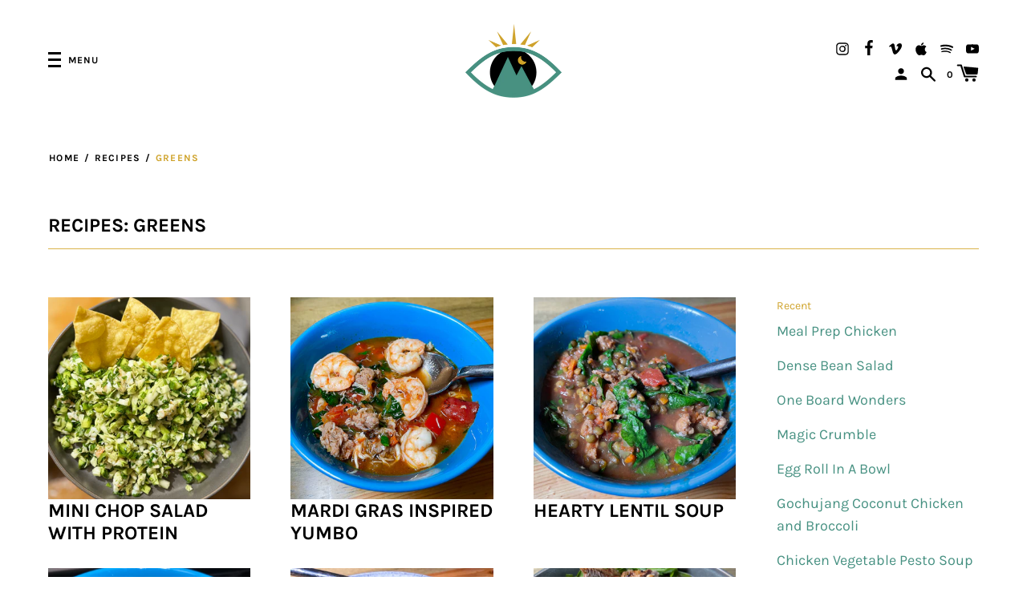

--- FILE ---
content_type: text/html; charset=utf-8
request_url: https://ginacaputo.com/blogs/one-bowl-wonders/tagged/greens
body_size: 27369
content:
<!doctype html>
<!--[if IE 8]><html class="no-js lt-ie9" lang="en"> <![endif]-->
<!--[if IE 9 ]><html class="ie9 no-js"> <![endif]-->
<!--[if (gt IE 9)|!(IE)]><!--> <html class="no-js"> <!--<![endif]-->
<head>


  <!-- Basic page needs ================================================== -->
  <meta charset="utf-8">
  <meta http-equiv="X-UA-Compatible" content="IE=edge,chrome=1">

  
    <link rel="shortcut icon" href="//ginacaputo.com/cdn/shop/files/green_eye_32x32.png?v=1614317783" type="image/png">
  

  <!-- Title and description ================================================== -->
  <title>
  Recipes by Gina Caputo, Board Certified Health &amp; Wellness Coach &ndash; Tagged &quot;greens&quot; &ndash; GINA CAPUTO
  </title>

  
  <meta name="description" content="These recipes are simple, healthy creations you can make at home, with an emphasis on ease of preparation, high protein content and deliciousness! And we love meals that can be served in one bowl - One Bowl Wonders!">
  


  <!-- Helpers ================================================== -->
  <!-- /snippets/social-meta-tags.liquid -->
<!-- /snippets/social-meta-tags.liquid -->


  <meta property="og:type" content="website">
  <meta property="og:title" content="Recipes by Gina Caputo, Board Certified Health &amp; Wellness Coach">
  


  <meta property="og:description" content="These recipes are simple, healthy creations you can make at home, with an emphasis on ease of preparation, high protein content and deliciousness! And we love meals that can be served in one bowl - One Bowl Wonders!">

  <meta property="og:url" content="https://ginacaputo.com/blogs/one-bowl-wonders/tagged/greens">
  <meta property="og:site_name" content="GINA CAPUTO">





<meta name="twitter:card" content="summary">


  <link rel="canonical" href="https://ginacaputo.com/blogs/one-bowl-wonders/tagged/greens">
  <meta name="viewport" content="width=device-width,initial-scale=1,shrink-to-fit=no">
  <meta name="theme-color" content="">

  <script>
    document.documentElement.className = document.documentElement.className.replace('no-js', 'js');
    window.Label = {
      strings: {
        addToCart: "Add to Cart",
        soldOut: "Sold Out",
        unavailable: "Unavailable",
        addressError: "Error looking up that address",
        addressNoResults: "No results for that address",
        addressQueryLimit: "You have exceeded the Google API usage limit. Consider upgrading to a \u003ca href=\"https:\/\/developers.google.com\/maps\/premium\/usage-limits\"\u003ePremium Plan\u003c\/a\u003e.",
        authError: "There was a problem authenticating your Google Maps account."
      },
      moneyFormat: "${{amount}}",
      ajaxCartEnable: true
    };
  </script>

  <!-- Header hook for plugins ================================================== -->
  <script>window.performance && window.performance.mark && window.performance.mark('shopify.content_for_header.start');</script><meta name="google-site-verification" content="GAPSJQFJILi3vLzm8wNh4DFX1kHegLkp1-8Nq0lQWRw">
<meta id="shopify-digital-wallet" name="shopify-digital-wallet" content="/26436580/digital_wallets/dialog">
<meta name="shopify-checkout-api-token" content="310faf36ad43409220e8c572509144c3">
<meta id="in-context-paypal-metadata" data-shop-id="26436580" data-venmo-supported="false" data-environment="production" data-locale="en_US" data-paypal-v4="true" data-currency="USD">
<link rel="alternate" type="application/atom+xml" title="Feed" href="/blogs/one-bowl-wonders/tagged/greens.atom" />
<link rel="next" href="/blogs/one-bowl-wonders/tagged/greens?page=2">
<script async="async" src="/checkouts/internal/preloads.js?locale=en-US"></script>
<link rel="preconnect" href="https://shop.app" crossorigin="anonymous">
<script async="async" src="https://shop.app/checkouts/internal/preloads.js?locale=en-US&shop_id=26436580" crossorigin="anonymous"></script>
<script id="apple-pay-shop-capabilities" type="application/json">{"shopId":26436580,"countryCode":"US","currencyCode":"USD","merchantCapabilities":["supports3DS"],"merchantId":"gid:\/\/shopify\/Shop\/26436580","merchantName":"GINA CAPUTO","requiredBillingContactFields":["postalAddress","email"],"requiredShippingContactFields":["postalAddress","email"],"shippingType":"shipping","supportedNetworks":["visa","masterCard","amex","discover","elo","jcb"],"total":{"type":"pending","label":"GINA CAPUTO","amount":"1.00"},"shopifyPaymentsEnabled":true,"supportsSubscriptions":true}</script>
<script id="shopify-features" type="application/json">{"accessToken":"310faf36ad43409220e8c572509144c3","betas":["rich-media-storefront-analytics"],"domain":"ginacaputo.com","predictiveSearch":true,"shopId":26436580,"locale":"en"}</script>
<script>var Shopify = Shopify || {};
Shopify.shop = "integrated-living.myshopify.com";
Shopify.locale = "en";
Shopify.currency = {"active":"USD","rate":"1.0"};
Shopify.country = "US";
Shopify.theme = {"name":"Label","id":34127904810,"schema_name":"Label","schema_version":"2.3.5","theme_store_id":773,"role":"main"};
Shopify.theme.handle = "null";
Shopify.theme.style = {"id":null,"handle":null};
Shopify.cdnHost = "ginacaputo.com/cdn";
Shopify.routes = Shopify.routes || {};
Shopify.routes.root = "/";</script>
<script type="module">!function(o){(o.Shopify=o.Shopify||{}).modules=!0}(window);</script>
<script>!function(o){function n(){var o=[];function n(){o.push(Array.prototype.slice.apply(arguments))}return n.q=o,n}var t=o.Shopify=o.Shopify||{};t.loadFeatures=n(),t.autoloadFeatures=n()}(window);</script>
<script>
  window.ShopifyPay = window.ShopifyPay || {};
  window.ShopifyPay.apiHost = "shop.app\/pay";
  window.ShopifyPay.redirectState = null;
</script>
<script id="shop-js-analytics" type="application/json">{"pageType":"blog"}</script>
<script defer="defer" async type="module" src="//ginacaputo.com/cdn/shopifycloud/shop-js/modules/v2/client.init-shop-cart-sync_BdyHc3Nr.en.esm.js"></script>
<script defer="defer" async type="module" src="//ginacaputo.com/cdn/shopifycloud/shop-js/modules/v2/chunk.common_Daul8nwZ.esm.js"></script>
<script type="module">
  await import("//ginacaputo.com/cdn/shopifycloud/shop-js/modules/v2/client.init-shop-cart-sync_BdyHc3Nr.en.esm.js");
await import("//ginacaputo.com/cdn/shopifycloud/shop-js/modules/v2/chunk.common_Daul8nwZ.esm.js");

  window.Shopify.SignInWithShop?.initShopCartSync?.({"fedCMEnabled":true,"windoidEnabled":true});

</script>
<script>
  window.Shopify = window.Shopify || {};
  if (!window.Shopify.featureAssets) window.Shopify.featureAssets = {};
  window.Shopify.featureAssets['shop-js'] = {"shop-cart-sync":["modules/v2/client.shop-cart-sync_QYOiDySF.en.esm.js","modules/v2/chunk.common_Daul8nwZ.esm.js"],"init-fed-cm":["modules/v2/client.init-fed-cm_DchLp9rc.en.esm.js","modules/v2/chunk.common_Daul8nwZ.esm.js"],"shop-button":["modules/v2/client.shop-button_OV7bAJc5.en.esm.js","modules/v2/chunk.common_Daul8nwZ.esm.js"],"init-windoid":["modules/v2/client.init-windoid_DwxFKQ8e.en.esm.js","modules/v2/chunk.common_Daul8nwZ.esm.js"],"shop-cash-offers":["modules/v2/client.shop-cash-offers_DWtL6Bq3.en.esm.js","modules/v2/chunk.common_Daul8nwZ.esm.js","modules/v2/chunk.modal_CQq8HTM6.esm.js"],"shop-toast-manager":["modules/v2/client.shop-toast-manager_CX9r1SjA.en.esm.js","modules/v2/chunk.common_Daul8nwZ.esm.js"],"init-shop-email-lookup-coordinator":["modules/v2/client.init-shop-email-lookup-coordinator_UhKnw74l.en.esm.js","modules/v2/chunk.common_Daul8nwZ.esm.js"],"pay-button":["modules/v2/client.pay-button_DzxNnLDY.en.esm.js","modules/v2/chunk.common_Daul8nwZ.esm.js"],"avatar":["modules/v2/client.avatar_BTnouDA3.en.esm.js"],"init-shop-cart-sync":["modules/v2/client.init-shop-cart-sync_BdyHc3Nr.en.esm.js","modules/v2/chunk.common_Daul8nwZ.esm.js"],"shop-login-button":["modules/v2/client.shop-login-button_D8B466_1.en.esm.js","modules/v2/chunk.common_Daul8nwZ.esm.js","modules/v2/chunk.modal_CQq8HTM6.esm.js"],"init-customer-accounts-sign-up":["modules/v2/client.init-customer-accounts-sign-up_C8fpPm4i.en.esm.js","modules/v2/client.shop-login-button_D8B466_1.en.esm.js","modules/v2/chunk.common_Daul8nwZ.esm.js","modules/v2/chunk.modal_CQq8HTM6.esm.js"],"init-shop-for-new-customer-accounts":["modules/v2/client.init-shop-for-new-customer-accounts_CVTO0Ztu.en.esm.js","modules/v2/client.shop-login-button_D8B466_1.en.esm.js","modules/v2/chunk.common_Daul8nwZ.esm.js","modules/v2/chunk.modal_CQq8HTM6.esm.js"],"init-customer-accounts":["modules/v2/client.init-customer-accounts_dRgKMfrE.en.esm.js","modules/v2/client.shop-login-button_D8B466_1.en.esm.js","modules/v2/chunk.common_Daul8nwZ.esm.js","modules/v2/chunk.modal_CQq8HTM6.esm.js"],"shop-follow-button":["modules/v2/client.shop-follow-button_CkZpjEct.en.esm.js","modules/v2/chunk.common_Daul8nwZ.esm.js","modules/v2/chunk.modal_CQq8HTM6.esm.js"],"lead-capture":["modules/v2/client.lead-capture_BntHBhfp.en.esm.js","modules/v2/chunk.common_Daul8nwZ.esm.js","modules/v2/chunk.modal_CQq8HTM6.esm.js"],"checkout-modal":["modules/v2/client.checkout-modal_CfxcYbTm.en.esm.js","modules/v2/chunk.common_Daul8nwZ.esm.js","modules/v2/chunk.modal_CQq8HTM6.esm.js"],"shop-login":["modules/v2/client.shop-login_Da4GZ2H6.en.esm.js","modules/v2/chunk.common_Daul8nwZ.esm.js","modules/v2/chunk.modal_CQq8HTM6.esm.js"],"payment-terms":["modules/v2/client.payment-terms_MV4M3zvL.en.esm.js","modules/v2/chunk.common_Daul8nwZ.esm.js","modules/v2/chunk.modal_CQq8HTM6.esm.js"]};
</script>
<script>(function() {
  var isLoaded = false;
  function asyncLoad() {
    if (isLoaded) return;
    isLoaded = true;
    var urls = ["https:\/\/chimpstatic.com\/mcjs-connected\/js\/users\/819d48ad66044b7085b3b5c96\/af4f4d1298af5fdb1255bda13.js?shop=integrated-living.myshopify.com","\/\/cdn.shopify.com\/proxy\/7aa0fd6a4ed7da67ea96b9b1e54651c058d6ce6294590ea7e7b2f0015c73af17\/cdn.nfcube.com\/instafeed-5f66dd4ec8d2f4164d50eb5e27a80931.js?shop=integrated-living.myshopify.com\u0026sp-cache-control=cHVibGljLCBtYXgtYWdlPTkwMA"];
    for (var i = 0; i < urls.length; i++) {
      var s = document.createElement('script');
      s.type = 'text/javascript';
      s.async = true;
      s.src = urls[i];
      var x = document.getElementsByTagName('script')[0];
      x.parentNode.insertBefore(s, x);
    }
  };
  if(window.attachEvent) {
    window.attachEvent('onload', asyncLoad);
  } else {
    window.addEventListener('load', asyncLoad, false);
  }
})();</script>
<script id="__st">var __st={"a":26436580,"offset":-25200,"reqid":"f596081f-00e2-4bed-9461-8262d0683949-1768978847","pageurl":"ginacaputo.com\/blogs\/one-bowl-wonders\/tagged\/greens","s":"blogs-22158180394","u":"13aa758afa66","p":"blog","rtyp":"blog","rid":22158180394};</script>
<script>window.ShopifyPaypalV4VisibilityTracking = true;</script>
<script id="captcha-bootstrap">!function(){'use strict';const t='contact',e='account',n='new_comment',o=[[t,t],['blogs',n],['comments',n],[t,'customer']],c=[[e,'customer_login'],[e,'guest_login'],[e,'recover_customer_password'],[e,'create_customer']],r=t=>t.map((([t,e])=>`form[action*='/${t}']:not([data-nocaptcha='true']) input[name='form_type'][value='${e}']`)).join(','),a=t=>()=>t?[...document.querySelectorAll(t)].map((t=>t.form)):[];function s(){const t=[...o],e=r(t);return a(e)}const i='password',u='form_key',d=['recaptcha-v3-token','g-recaptcha-response','h-captcha-response',i],f=()=>{try{return window.sessionStorage}catch{return}},m='__shopify_v',_=t=>t.elements[u];function p(t,e,n=!1){try{const o=window.sessionStorage,c=JSON.parse(o.getItem(e)),{data:r}=function(t){const{data:e,action:n}=t;return t[m]||n?{data:e,action:n}:{data:t,action:n}}(c);for(const[e,n]of Object.entries(r))t.elements[e]&&(t.elements[e].value=n);n&&o.removeItem(e)}catch(o){console.error('form repopulation failed',{error:o})}}const l='form_type',E='cptcha';function T(t){t.dataset[E]=!0}const w=window,h=w.document,L='Shopify',v='ce_forms',y='captcha';let A=!1;((t,e)=>{const n=(g='f06e6c50-85a8-45c8-87d0-21a2b65856fe',I='https://cdn.shopify.com/shopifycloud/storefront-forms-hcaptcha/ce_storefront_forms_captcha_hcaptcha.v1.5.2.iife.js',D={infoText:'Protected by hCaptcha',privacyText:'Privacy',termsText:'Terms'},(t,e,n)=>{const o=w[L][v],c=o.bindForm;if(c)return c(t,g,e,D).then(n);var r;o.q.push([[t,g,e,D],n]),r=I,A||(h.body.append(Object.assign(h.createElement('script'),{id:'captcha-provider',async:!0,src:r})),A=!0)});var g,I,D;w[L]=w[L]||{},w[L][v]=w[L][v]||{},w[L][v].q=[],w[L][y]=w[L][y]||{},w[L][y].protect=function(t,e){n(t,void 0,e),T(t)},Object.freeze(w[L][y]),function(t,e,n,w,h,L){const[v,y,A,g]=function(t,e,n){const i=e?o:[],u=t?c:[],d=[...i,...u],f=r(d),m=r(i),_=r(d.filter((([t,e])=>n.includes(e))));return[a(f),a(m),a(_),s()]}(w,h,L),I=t=>{const e=t.target;return e instanceof HTMLFormElement?e:e&&e.form},D=t=>v().includes(t);t.addEventListener('submit',(t=>{const e=I(t);if(!e)return;const n=D(e)&&!e.dataset.hcaptchaBound&&!e.dataset.recaptchaBound,o=_(e),c=g().includes(e)&&(!o||!o.value);(n||c)&&t.preventDefault(),c&&!n&&(function(t){try{if(!f())return;!function(t){const e=f();if(!e)return;const n=_(t);if(!n)return;const o=n.value;o&&e.removeItem(o)}(t);const e=Array.from(Array(32),(()=>Math.random().toString(36)[2])).join('');!function(t,e){_(t)||t.append(Object.assign(document.createElement('input'),{type:'hidden',name:u})),t.elements[u].value=e}(t,e),function(t,e){const n=f();if(!n)return;const o=[...t.querySelectorAll(`input[type='${i}']`)].map((({name:t})=>t)),c=[...d,...o],r={};for(const[a,s]of new FormData(t).entries())c.includes(a)||(r[a]=s);n.setItem(e,JSON.stringify({[m]:1,action:t.action,data:r}))}(t,e)}catch(e){console.error('failed to persist form',e)}}(e),e.submit())}));const S=(t,e)=>{t&&!t.dataset[E]&&(n(t,e.some((e=>e===t))),T(t))};for(const o of['focusin','change'])t.addEventListener(o,(t=>{const e=I(t);D(e)&&S(e,y())}));const B=e.get('form_key'),M=e.get(l),P=B&&M;t.addEventListener('DOMContentLoaded',(()=>{const t=y();if(P)for(const e of t)e.elements[l].value===M&&p(e,B);[...new Set([...A(),...v().filter((t=>'true'===t.dataset.shopifyCaptcha))])].forEach((e=>S(e,t)))}))}(h,new URLSearchParams(w.location.search),n,t,e,['guest_login'])})(!0,!0)}();</script>
<script integrity="sha256-4kQ18oKyAcykRKYeNunJcIwy7WH5gtpwJnB7kiuLZ1E=" data-source-attribution="shopify.loadfeatures" defer="defer" src="//ginacaputo.com/cdn/shopifycloud/storefront/assets/storefront/load_feature-a0a9edcb.js" crossorigin="anonymous"></script>
<script crossorigin="anonymous" defer="defer" src="//ginacaputo.com/cdn/shopifycloud/storefront/assets/shopify_pay/storefront-65b4c6d7.js?v=20250812"></script>
<script data-source-attribution="shopify.dynamic_checkout.dynamic.init">var Shopify=Shopify||{};Shopify.PaymentButton=Shopify.PaymentButton||{isStorefrontPortableWallets:!0,init:function(){window.Shopify.PaymentButton.init=function(){};var t=document.createElement("script");t.src="https://ginacaputo.com/cdn/shopifycloud/portable-wallets/latest/portable-wallets.en.js",t.type="module",document.head.appendChild(t)}};
</script>
<script data-source-attribution="shopify.dynamic_checkout.buyer_consent">
  function portableWalletsHideBuyerConsent(e){var t=document.getElementById("shopify-buyer-consent"),n=document.getElementById("shopify-subscription-policy-button");t&&n&&(t.classList.add("hidden"),t.setAttribute("aria-hidden","true"),n.removeEventListener("click",e))}function portableWalletsShowBuyerConsent(e){var t=document.getElementById("shopify-buyer-consent"),n=document.getElementById("shopify-subscription-policy-button");t&&n&&(t.classList.remove("hidden"),t.removeAttribute("aria-hidden"),n.addEventListener("click",e))}window.Shopify?.PaymentButton&&(window.Shopify.PaymentButton.hideBuyerConsent=portableWalletsHideBuyerConsent,window.Shopify.PaymentButton.showBuyerConsent=portableWalletsShowBuyerConsent);
</script>
<script data-source-attribution="shopify.dynamic_checkout.cart.bootstrap">document.addEventListener("DOMContentLoaded",(function(){function t(){return document.querySelector("shopify-accelerated-checkout-cart, shopify-accelerated-checkout")}if(t())Shopify.PaymentButton.init();else{new MutationObserver((function(e,n){t()&&(Shopify.PaymentButton.init(),n.disconnect())})).observe(document.body,{childList:!0,subtree:!0})}}));
</script>
<link id="shopify-accelerated-checkout-styles" rel="stylesheet" media="screen" href="https://ginacaputo.com/cdn/shopifycloud/portable-wallets/latest/accelerated-checkout-backwards-compat.css" crossorigin="anonymous">
<style id="shopify-accelerated-checkout-cart">
        #shopify-buyer-consent {
  margin-top: 1em;
  display: inline-block;
  width: 100%;
}

#shopify-buyer-consent.hidden {
  display: none;
}

#shopify-subscription-policy-button {
  background: none;
  border: none;
  padding: 0;
  text-decoration: underline;
  font-size: inherit;
  cursor: pointer;
}

#shopify-subscription-policy-button::before {
  box-shadow: none;
}

      </style>

<script>window.performance && window.performance.mark && window.performance.mark('shopify.content_for_header.end');</script>
  <!-- /snippets/oldIE-js.liquid -->


<!--[if lt IE 9]>
<script src="//cdnjs.cloudflare.com/ajax/libs/html5shiv/3.7.2/html5shiv.min.js" type="text/javascript"></script>
<script src="//ginacaputo.com/cdn/shop/t/4/assets/respond.min.js?v=52248677837542619231555535112" type="text/javascript"></script>
<link href="//ginacaputo.com/cdn/shop/t/4/assets/respond-proxy.html" id="respond-proxy" rel="respond-proxy" />
<link href="//ginacaputo.com/search?q=a9faa528c31f94b2c347384bd658b3aa" id="respond-redirect" rel="respond-redirect" />
<script src="//ginacaputo.com/search?q=a9faa528c31f94b2c347384bd658b3aa" type="text/javascript"></script>
<![endif]-->



  <!-- CSS ================================================== -->
  <link href="//ginacaputo.com/cdn/shop/t/4/assets/theme.scss.css?v=148586881545546293461764867058" rel="stylesheet" type="text/css" media="all" />

  
  <script src="//ajax.googleapis.com/ajax/libs/jquery/1.11.0/jquery.min.js" type="text/javascript"></script>
  <script src="//ginacaputo.com/cdn/shop/t/4/assets/modernizr.min.js?v=137617515274177302221555535112" type="text/javascript"></script>

  
  

  <script src="https://www.google.com/recaptcha/api.js?onload=onloadCallback&render=explicit" async defer></script>
<meta property="og:image" content="https://cdn.shopify.com/s/files/1/2643/6580/files/H-whol-1200x628.png?v=1614910022" />
<meta property="og:image:secure_url" content="https://cdn.shopify.com/s/files/1/2643/6580/files/H-whol-1200x628.png?v=1614910022" />
<meta property="og:image:width" content="1200" />
<meta property="og:image:height" content="628" />
<link href="https://monorail-edge.shopifysvc.com" rel="dns-prefetch">
<script>(function(){if ("sendBeacon" in navigator && "performance" in window) {try {var session_token_from_headers = performance.getEntriesByType('navigation')[0].serverTiming.find(x => x.name == '_s').description;} catch {var session_token_from_headers = undefined;}var session_cookie_matches = document.cookie.match(/_shopify_s=([^;]*)/);var session_token_from_cookie = session_cookie_matches && session_cookie_matches.length === 2 ? session_cookie_matches[1] : "";var session_token = session_token_from_headers || session_token_from_cookie || "";function handle_abandonment_event(e) {var entries = performance.getEntries().filter(function(entry) {return /monorail-edge.shopifysvc.com/.test(entry.name);});if (!window.abandonment_tracked && entries.length === 0) {window.abandonment_tracked = true;var currentMs = Date.now();var navigation_start = performance.timing.navigationStart;var payload = {shop_id: 26436580,url: window.location.href,navigation_start,duration: currentMs - navigation_start,session_token,page_type: "blog"};window.navigator.sendBeacon("https://monorail-edge.shopifysvc.com/v1/produce", JSON.stringify({schema_id: "online_store_buyer_site_abandonment/1.1",payload: payload,metadata: {event_created_at_ms: currentMs,event_sent_at_ms: currentMs}}));}}window.addEventListener('pagehide', handle_abandonment_event);}}());</script>
<script id="web-pixels-manager-setup">(function e(e,d,r,n,o){if(void 0===o&&(o={}),!Boolean(null===(a=null===(i=window.Shopify)||void 0===i?void 0:i.analytics)||void 0===a?void 0:a.replayQueue)){var i,a;window.Shopify=window.Shopify||{};var t=window.Shopify;t.analytics=t.analytics||{};var s=t.analytics;s.replayQueue=[],s.publish=function(e,d,r){return s.replayQueue.push([e,d,r]),!0};try{self.performance.mark("wpm:start")}catch(e){}var l=function(){var e={modern:/Edge?\/(1{2}[4-9]|1[2-9]\d|[2-9]\d{2}|\d{4,})\.\d+(\.\d+|)|Firefox\/(1{2}[4-9]|1[2-9]\d|[2-9]\d{2}|\d{4,})\.\d+(\.\d+|)|Chrom(ium|e)\/(9{2}|\d{3,})\.\d+(\.\d+|)|(Maci|X1{2}).+ Version\/(15\.\d+|(1[6-9]|[2-9]\d|\d{3,})\.\d+)([,.]\d+|)( \(\w+\)|)( Mobile\/\w+|) Safari\/|Chrome.+OPR\/(9{2}|\d{3,})\.\d+\.\d+|(CPU[ +]OS|iPhone[ +]OS|CPU[ +]iPhone|CPU IPhone OS|CPU iPad OS)[ +]+(15[._]\d+|(1[6-9]|[2-9]\d|\d{3,})[._]\d+)([._]\d+|)|Android:?[ /-](13[3-9]|1[4-9]\d|[2-9]\d{2}|\d{4,})(\.\d+|)(\.\d+|)|Android.+Firefox\/(13[5-9]|1[4-9]\d|[2-9]\d{2}|\d{4,})\.\d+(\.\d+|)|Android.+Chrom(ium|e)\/(13[3-9]|1[4-9]\d|[2-9]\d{2}|\d{4,})\.\d+(\.\d+|)|SamsungBrowser\/([2-9]\d|\d{3,})\.\d+/,legacy:/Edge?\/(1[6-9]|[2-9]\d|\d{3,})\.\d+(\.\d+|)|Firefox\/(5[4-9]|[6-9]\d|\d{3,})\.\d+(\.\d+|)|Chrom(ium|e)\/(5[1-9]|[6-9]\d|\d{3,})\.\d+(\.\d+|)([\d.]+$|.*Safari\/(?![\d.]+ Edge\/[\d.]+$))|(Maci|X1{2}).+ Version\/(10\.\d+|(1[1-9]|[2-9]\d|\d{3,})\.\d+)([,.]\d+|)( \(\w+\)|)( Mobile\/\w+|) Safari\/|Chrome.+OPR\/(3[89]|[4-9]\d|\d{3,})\.\d+\.\d+|(CPU[ +]OS|iPhone[ +]OS|CPU[ +]iPhone|CPU IPhone OS|CPU iPad OS)[ +]+(10[._]\d+|(1[1-9]|[2-9]\d|\d{3,})[._]\d+)([._]\d+|)|Android:?[ /-](13[3-9]|1[4-9]\d|[2-9]\d{2}|\d{4,})(\.\d+|)(\.\d+|)|Mobile Safari.+OPR\/([89]\d|\d{3,})\.\d+\.\d+|Android.+Firefox\/(13[5-9]|1[4-9]\d|[2-9]\d{2}|\d{4,})\.\d+(\.\d+|)|Android.+Chrom(ium|e)\/(13[3-9]|1[4-9]\d|[2-9]\d{2}|\d{4,})\.\d+(\.\d+|)|Android.+(UC? ?Browser|UCWEB|U3)[ /]?(15\.([5-9]|\d{2,})|(1[6-9]|[2-9]\d|\d{3,})\.\d+)\.\d+|SamsungBrowser\/(5\.\d+|([6-9]|\d{2,})\.\d+)|Android.+MQ{2}Browser\/(14(\.(9|\d{2,})|)|(1[5-9]|[2-9]\d|\d{3,})(\.\d+|))(\.\d+|)|K[Aa][Ii]OS\/(3\.\d+|([4-9]|\d{2,})\.\d+)(\.\d+|)/},d=e.modern,r=e.legacy,n=navigator.userAgent;return n.match(d)?"modern":n.match(r)?"legacy":"unknown"}(),u="modern"===l?"modern":"legacy",c=(null!=n?n:{modern:"",legacy:""})[u],f=function(e){return[e.baseUrl,"/wpm","/b",e.hashVersion,"modern"===e.buildTarget?"m":"l",".js"].join("")}({baseUrl:d,hashVersion:r,buildTarget:u}),m=function(e){var d=e.version,r=e.bundleTarget,n=e.surface,o=e.pageUrl,i=e.monorailEndpoint;return{emit:function(e){var a=e.status,t=e.errorMsg,s=(new Date).getTime(),l=JSON.stringify({metadata:{event_sent_at_ms:s},events:[{schema_id:"web_pixels_manager_load/3.1",payload:{version:d,bundle_target:r,page_url:o,status:a,surface:n,error_msg:t},metadata:{event_created_at_ms:s}}]});if(!i)return console&&console.warn&&console.warn("[Web Pixels Manager] No Monorail endpoint provided, skipping logging."),!1;try{return self.navigator.sendBeacon.bind(self.navigator)(i,l)}catch(e){}var u=new XMLHttpRequest;try{return u.open("POST",i,!0),u.setRequestHeader("Content-Type","text/plain"),u.send(l),!0}catch(e){return console&&console.warn&&console.warn("[Web Pixels Manager] Got an unhandled error while logging to Monorail."),!1}}}}({version:r,bundleTarget:l,surface:e.surface,pageUrl:self.location.href,monorailEndpoint:e.monorailEndpoint});try{o.browserTarget=l,function(e){var d=e.src,r=e.async,n=void 0===r||r,o=e.onload,i=e.onerror,a=e.sri,t=e.scriptDataAttributes,s=void 0===t?{}:t,l=document.createElement("script"),u=document.querySelector("head"),c=document.querySelector("body");if(l.async=n,l.src=d,a&&(l.integrity=a,l.crossOrigin="anonymous"),s)for(var f in s)if(Object.prototype.hasOwnProperty.call(s,f))try{l.dataset[f]=s[f]}catch(e){}if(o&&l.addEventListener("load",o),i&&l.addEventListener("error",i),u)u.appendChild(l);else{if(!c)throw new Error("Did not find a head or body element to append the script");c.appendChild(l)}}({src:f,async:!0,onload:function(){if(!function(){var e,d;return Boolean(null===(d=null===(e=window.Shopify)||void 0===e?void 0:e.analytics)||void 0===d?void 0:d.initialized)}()){var d=window.webPixelsManager.init(e)||void 0;if(d){var r=window.Shopify.analytics;r.replayQueue.forEach((function(e){var r=e[0],n=e[1],o=e[2];d.publishCustomEvent(r,n,o)})),r.replayQueue=[],r.publish=d.publishCustomEvent,r.visitor=d.visitor,r.initialized=!0}}},onerror:function(){return m.emit({status:"failed",errorMsg:"".concat(f," has failed to load")})},sri:function(e){var d=/^sha384-[A-Za-z0-9+/=]+$/;return"string"==typeof e&&d.test(e)}(c)?c:"",scriptDataAttributes:o}),m.emit({status:"loading"})}catch(e){m.emit({status:"failed",errorMsg:(null==e?void 0:e.message)||"Unknown error"})}}})({shopId: 26436580,storefrontBaseUrl: "https://ginacaputo.com",extensionsBaseUrl: "https://extensions.shopifycdn.com/cdn/shopifycloud/web-pixels-manager",monorailEndpoint: "https://monorail-edge.shopifysvc.com/unstable/produce_batch",surface: "storefront-renderer",enabledBetaFlags: ["2dca8a86"],webPixelsConfigList: [{"id":"1432027303","configuration":"{\"storeIdentity\":\"integrated-living.myshopify.com\",\"baseURL\":\"https:\\\/\\\/api.printful.com\\\/shopify-pixels\"}","eventPayloadVersion":"v1","runtimeContext":"STRICT","scriptVersion":"74f275712857ab41bea9d998dcb2f9da","type":"APP","apiClientId":156624,"privacyPurposes":["ANALYTICS","MARKETING","SALE_OF_DATA"],"dataSharingAdjustments":{"protectedCustomerApprovalScopes":["read_customer_address","read_customer_email","read_customer_name","read_customer_personal_data","read_customer_phone"]}},{"id":"670728359","configuration":"{\"config\":\"{\\\"pixel_id\\\":\\\"GT-NM8BQSD\\\",\\\"target_country\\\":\\\"US\\\",\\\"gtag_events\\\":[{\\\"type\\\":\\\"purchase\\\",\\\"action_label\\\":\\\"MC-LPMTV2FG4L\\\"},{\\\"type\\\":\\\"page_view\\\",\\\"action_label\\\":\\\"MC-LPMTV2FG4L\\\"},{\\\"type\\\":\\\"view_item\\\",\\\"action_label\\\":\\\"MC-LPMTV2FG4L\\\"}],\\\"enable_monitoring_mode\\\":false}\"}","eventPayloadVersion":"v1","runtimeContext":"OPEN","scriptVersion":"b2a88bafab3e21179ed38636efcd8a93","type":"APP","apiClientId":1780363,"privacyPurposes":[],"dataSharingAdjustments":{"protectedCustomerApprovalScopes":["read_customer_address","read_customer_email","read_customer_name","read_customer_personal_data","read_customer_phone"]}},{"id":"shopify-app-pixel","configuration":"{}","eventPayloadVersion":"v1","runtimeContext":"STRICT","scriptVersion":"0450","apiClientId":"shopify-pixel","type":"APP","privacyPurposes":["ANALYTICS","MARKETING"]},{"id":"shopify-custom-pixel","eventPayloadVersion":"v1","runtimeContext":"LAX","scriptVersion":"0450","apiClientId":"shopify-pixel","type":"CUSTOM","privacyPurposes":["ANALYTICS","MARKETING"]}],isMerchantRequest: false,initData: {"shop":{"name":"GINA CAPUTO","paymentSettings":{"currencyCode":"USD"},"myshopifyDomain":"integrated-living.myshopify.com","countryCode":"US","storefrontUrl":"https:\/\/ginacaputo.com"},"customer":null,"cart":null,"checkout":null,"productVariants":[],"purchasingCompany":null},},"https://ginacaputo.com/cdn","fcfee988w5aeb613cpc8e4bc33m6693e112",{"modern":"","legacy":""},{"shopId":"26436580","storefrontBaseUrl":"https:\/\/ginacaputo.com","extensionBaseUrl":"https:\/\/extensions.shopifycdn.com\/cdn\/shopifycloud\/web-pixels-manager","surface":"storefront-renderer","enabledBetaFlags":"[\"2dca8a86\"]","isMerchantRequest":"false","hashVersion":"fcfee988w5aeb613cpc8e4bc33m6693e112","publish":"custom","events":"[[\"page_viewed\",{}]]"});</script><script>
  window.ShopifyAnalytics = window.ShopifyAnalytics || {};
  window.ShopifyAnalytics.meta = window.ShopifyAnalytics.meta || {};
  window.ShopifyAnalytics.meta.currency = 'USD';
  var meta = {"page":{"pageType":"blog","resourceType":"blog","resourceId":22158180394,"requestId":"f596081f-00e2-4bed-9461-8262d0683949-1768978847"}};
  for (var attr in meta) {
    window.ShopifyAnalytics.meta[attr] = meta[attr];
  }
</script>
<script class="analytics">
  (function () {
    var customDocumentWrite = function(content) {
      var jquery = null;

      if (window.jQuery) {
        jquery = window.jQuery;
      } else if (window.Checkout && window.Checkout.$) {
        jquery = window.Checkout.$;
      }

      if (jquery) {
        jquery('body').append(content);
      }
    };

    var hasLoggedConversion = function(token) {
      if (token) {
        return document.cookie.indexOf('loggedConversion=' + token) !== -1;
      }
      return false;
    }

    var setCookieIfConversion = function(token) {
      if (token) {
        var twoMonthsFromNow = new Date(Date.now());
        twoMonthsFromNow.setMonth(twoMonthsFromNow.getMonth() + 2);

        document.cookie = 'loggedConversion=' + token + '; expires=' + twoMonthsFromNow;
      }
    }

    var trekkie = window.ShopifyAnalytics.lib = window.trekkie = window.trekkie || [];
    if (trekkie.integrations) {
      return;
    }
    trekkie.methods = [
      'identify',
      'page',
      'ready',
      'track',
      'trackForm',
      'trackLink'
    ];
    trekkie.factory = function(method) {
      return function() {
        var args = Array.prototype.slice.call(arguments);
        args.unshift(method);
        trekkie.push(args);
        return trekkie;
      };
    };
    for (var i = 0; i < trekkie.methods.length; i++) {
      var key = trekkie.methods[i];
      trekkie[key] = trekkie.factory(key);
    }
    trekkie.load = function(config) {
      trekkie.config = config || {};
      trekkie.config.initialDocumentCookie = document.cookie;
      var first = document.getElementsByTagName('script')[0];
      var script = document.createElement('script');
      script.type = 'text/javascript';
      script.onerror = function(e) {
        var scriptFallback = document.createElement('script');
        scriptFallback.type = 'text/javascript';
        scriptFallback.onerror = function(error) {
                var Monorail = {
      produce: function produce(monorailDomain, schemaId, payload) {
        var currentMs = new Date().getTime();
        var event = {
          schema_id: schemaId,
          payload: payload,
          metadata: {
            event_created_at_ms: currentMs,
            event_sent_at_ms: currentMs
          }
        };
        return Monorail.sendRequest("https://" + monorailDomain + "/v1/produce", JSON.stringify(event));
      },
      sendRequest: function sendRequest(endpointUrl, payload) {
        // Try the sendBeacon API
        if (window && window.navigator && typeof window.navigator.sendBeacon === 'function' && typeof window.Blob === 'function' && !Monorail.isIos12()) {
          var blobData = new window.Blob([payload], {
            type: 'text/plain'
          });

          if (window.navigator.sendBeacon(endpointUrl, blobData)) {
            return true;
          } // sendBeacon was not successful

        } // XHR beacon

        var xhr = new XMLHttpRequest();

        try {
          xhr.open('POST', endpointUrl);
          xhr.setRequestHeader('Content-Type', 'text/plain');
          xhr.send(payload);
        } catch (e) {
          console.log(e);
        }

        return false;
      },
      isIos12: function isIos12() {
        return window.navigator.userAgent.lastIndexOf('iPhone; CPU iPhone OS 12_') !== -1 || window.navigator.userAgent.lastIndexOf('iPad; CPU OS 12_') !== -1;
      }
    };
    Monorail.produce('monorail-edge.shopifysvc.com',
      'trekkie_storefront_load_errors/1.1',
      {shop_id: 26436580,
      theme_id: 34127904810,
      app_name: "storefront",
      context_url: window.location.href,
      source_url: "//ginacaputo.com/cdn/s/trekkie.storefront.cd680fe47e6c39ca5d5df5f0a32d569bc48c0f27.min.js"});

        };
        scriptFallback.async = true;
        scriptFallback.src = '//ginacaputo.com/cdn/s/trekkie.storefront.cd680fe47e6c39ca5d5df5f0a32d569bc48c0f27.min.js';
        first.parentNode.insertBefore(scriptFallback, first);
      };
      script.async = true;
      script.src = '//ginacaputo.com/cdn/s/trekkie.storefront.cd680fe47e6c39ca5d5df5f0a32d569bc48c0f27.min.js';
      first.parentNode.insertBefore(script, first);
    };
    trekkie.load(
      {"Trekkie":{"appName":"storefront","development":false,"defaultAttributes":{"shopId":26436580,"isMerchantRequest":null,"themeId":34127904810,"themeCityHash":"15465340532988424989","contentLanguage":"en","currency":"USD","eventMetadataId":"15c47aa8-66f8-4324-b313-00b5f9c03696"},"isServerSideCookieWritingEnabled":true,"monorailRegion":"shop_domain","enabledBetaFlags":["65f19447"]},"Session Attribution":{},"S2S":{"facebookCapiEnabled":false,"source":"trekkie-storefront-renderer","apiClientId":580111}}
    );

    var loaded = false;
    trekkie.ready(function() {
      if (loaded) return;
      loaded = true;

      window.ShopifyAnalytics.lib = window.trekkie;

      var originalDocumentWrite = document.write;
      document.write = customDocumentWrite;
      try { window.ShopifyAnalytics.merchantGoogleAnalytics.call(this); } catch(error) {};
      document.write = originalDocumentWrite;

      window.ShopifyAnalytics.lib.page(null,{"pageType":"blog","resourceType":"blog","resourceId":22158180394,"requestId":"f596081f-00e2-4bed-9461-8262d0683949-1768978847","shopifyEmitted":true});

      var match = window.location.pathname.match(/checkouts\/(.+)\/(thank_you|post_purchase)/)
      var token = match? match[1]: undefined;
      if (!hasLoggedConversion(token)) {
        setCookieIfConversion(token);
        
      }
    });


        var eventsListenerScript = document.createElement('script');
        eventsListenerScript.async = true;
        eventsListenerScript.src = "//ginacaputo.com/cdn/shopifycloud/storefront/assets/shop_events_listener-3da45d37.js";
        document.getElementsByTagName('head')[0].appendChild(eventsListenerScript);

})();</script>
<script
  defer
  src="https://ginacaputo.com/cdn/shopifycloud/perf-kit/shopify-perf-kit-3.0.4.min.js"
  data-application="storefront-renderer"
  data-shop-id="26436580"
  data-render-region="gcp-us-central1"
  data-page-type="blog"
  data-theme-instance-id="34127904810"
  data-theme-name="Label"
  data-theme-version="2.3.5"
  data-monorail-region="shop_domain"
  data-resource-timing-sampling-rate="10"
  data-shs="true"
  data-shs-beacon="true"
  data-shs-export-with-fetch="true"
  data-shs-logs-sample-rate="1"
  data-shs-beacon-endpoint="https://ginacaputo.com/api/collect"
></script>
</head>


<body id="recipes-by-gina-caputo-board-certified-health-amp-wellness-coach" class="template-blog  ajax-on" >

  <div id="shopify-section-sidebar-menu" class="shopify-section sidebar-menu"><!-- /snippets/drawers.liquid -->
<div id="NavDrawer" class="drawer drawer--left"  data-section-type="sidebar-menu" data-section-id="sidebar-menu">
  <div class="drawer__container">
  <div class="drawer__header">
      <button type="button" class="js-drawer-close">
        <span><svg aria-hidden="true" focusable="false" role="presentation" class="icon icon-close" viewBox="0 0 37 40"><path d="M21.3 23l11-11c.8-.8.8-2 0-2.8-.8-.8-2-.8-2.8 0l-11 11-11-11c-.8-.8-2-.8-2.8 0-.8.8-.8 2 0 2.8l11 11-11 11c-.8.8-.8 2 0 2.8.4.4.9.6 1.4.6s1-.2 1.4-.6l11-11 11 11c.4.4.9.6 1.4.6s1-.2 1.4-.6c.8-.8.8-2 0-2.8l-11-11z"/></svg></span>
        <span class="menu-text"> Close menu</span>
      </button>
      <div class="h1 site-header__logo  text-active ">
        
        
        
        
          <a href="/" itemprop="url">GINA CAPUTO</a>
        
      </div>
  
  <div class="draw-nav__search">
    <!-- /snippets/search-bar.liquid -->



<form action="/search" method="get" class="input-group search-bar" role="search">
  <input type="search" name="q" value="" placeholder="Search this site" class="input-group-field" aria-label="Search this site">
  <span class="input-group-btn">
    <button type="submit" class="search-btn">
      <svg aria-hidden="true" focusable="false" role="presentation" class="icon icon-search" viewBox="0 0 32 32"><path d="M29.824 28.432l-8.496-8.496c1.296-1.728 2.016-3.888 2.016-6.192C23.2 7.696 18.304 2.8 12.4 2.8S1.6 7.696 1.6 13.6c0 5.904 4.896 10.8 10.8 10.8 2.304 0 4.464-.72 6.192-2.016l8.496 8.496c.72.72 2.016.864 2.736.144.72-.576.72-1.872 0-2.592zM5.2 13.6c0-4.032 3.168-7.2 7.2-7.2s7.2 3.168 7.2 7.2-3.168 7.2-7.2 7.2-7.2-3.168-7.2-7.2z"/></svg>
    </button>
  </span>
</form>

  </div>
  
  
  </div>


    
  <!-- begin mobile-nav -->
  <nav>
    <ul class="drawer-nav">

      
        
          <li class="drawer-nav__item feature-copy" aria-haspopup="true">
            <div class="drawer-nav__has-sublist">
              <a class="drawer-nav__link mobile-nav__toggle">HEALTH COACHING
                <svg aria-hidden="true" focusable="false" role="presentation" class="icon icon-expand_more" viewBox="0 0 32 32"><path d="M22.125 12.104L24 13.979l-8 8-8-8 1.875-1.875L16 18.229z"/></svg>
                <svg aria-hidden="true" focusable="false" role="presentation" class="icon icon-expand_less" viewBox="0 0 32 32"><path d="M16 11.354l8 8-1.875 1.875L16 15.104l-6.125 6.125L8 19.354z"/></svg>
              </a>
            </div>
            
            
            
            <ul class="drawer-nav__sublist ">
              

                
                  <li class="drawer-nav__item ">
                    <a href="/pages/whole-health-coaching" class="drawer-nav__link"><span>&#151;</span> WHAT IS HEALTH COACHING?</a>
                  </li>
                
              

                
                  <li class="drawer-nav__item ">
                    <a href="/pages/get-coached" class="drawer-nav__link"><span>&#151;</span> GET COACHED</a>
                  </li>
                
              

                
                  <li class="drawer-nav__item ">
                    <a href="/pages/bookings" class="drawer-nav__link"><span>&#151;</span> BOOKING GINA FOR EVENTS</a>
                  </li>
                
              
            </ul>
          </li>
        
      
        
          <li class="drawer-nav__item feature-copy" aria-haspopup="true">
            <div class="drawer-nav__has-sublist">
              <a class="drawer-nav__link mobile-nav__toggle">YOGA WITH GINA
                <svg aria-hidden="true" focusable="false" role="presentation" class="icon icon-expand_more" viewBox="0 0 32 32"><path d="M22.125 12.104L24 13.979l-8 8-8-8 1.875-1.875L16 18.229z"/></svg>
                <svg aria-hidden="true" focusable="false" role="presentation" class="icon icon-expand_less" viewBox="0 0 32 32"><path d="M16 11.354l8 8-1.875 1.875L16 15.104l-6.125 6.125L8 19.354z"/></svg>
              </a>
            </div>
            
            
            
            <ul class="drawer-nav__sublist ">
              

                
                  <li class="drawer-nav__item ">
                    <a href="/products/the-yoga-potluck-membership" class="drawer-nav__link"><span>&#151;</span> THE YOGA POTLUCK</a>
                  </li>
                
              

                
                  <li class="drawer-nav__item ">
                    <a href="/collections/online" class="drawer-nav__link"><span>&#151;</span> VIDEOS</a>
                  </li>
                
              

                
                  <li class="drawer-nav__item ">
                    <a href="/collections/events" class="drawer-nav__link"><span>&#151;</span> EVENTS</a>
                  </li>
                
              

                
                  <li class="drawer-nav__item ">
                    <a href="/collections/retreats" class="drawer-nav__link"><span>&#151;</span> RETREATS</a>
                  </li>
                
              

                
                  <li class="drawer-nav__item ">
                    <a href="/pages/bookings" class="drawer-nav__link"><span>&#151;</span> BOOKING GINA FOR EVENTS</a>
                  </li>
                
              
            </ul>
          </li>
        
      
        
          <li class="drawer-nav__item feature-copy">
            <a href="/collections/kettlebells" class="drawer-nav__link">KETTLEBELLS</a>
          </li>
        
      
        
          <li class="drawer-nav__item feature-copy" aria-haspopup="true">
            <div class="drawer-nav__has-sublist">
              <a class="drawer-nav__link mobile-nav__toggle">SHOP THINGS I LOVE
                <svg aria-hidden="true" focusable="false" role="presentation" class="icon icon-expand_more" viewBox="0 0 32 32"><path d="M22.125 12.104L24 13.979l-8 8-8-8 1.875-1.875L16 18.229z"/></svg>
                <svg aria-hidden="true" focusable="false" role="presentation" class="icon icon-expand_less" viewBox="0 0 32 32"><path d="M16 11.354l8 8-1.875 1.875L16 15.104l-6.125 6.125L8 19.354z"/></svg>
              </a>
            </div>
            
            
            
            <ul class="drawer-nav__sublist ">
              

                
                  <li class="drawer-nav__item ">
                    <a href="/pages/things-i-love" class="drawer-nav__link"><span>&#151;</span> MY FAVORITES</a>
                  </li>
                
              

                
                  <li class="drawer-nav__item ">
                    <a href="/pages/partner-discounts" class="drawer-nav__link"><span>&#151;</span> MY PARTNER DISCOUNTS</a>
                  </li>
                
              
            </ul>
          </li>
        
      
        
          <li class="drawer-nav__item feature-copy" aria-haspopup="true">
            <div class="drawer-nav__has-sublist">
              <a class="drawer-nav__link mobile-nav__toggle">MY MERCH
                <svg aria-hidden="true" focusable="false" role="presentation" class="icon icon-expand_more" viewBox="0 0 32 32"><path d="M22.125 12.104L24 13.979l-8 8-8-8 1.875-1.875L16 18.229z"/></svg>
                <svg aria-hidden="true" focusable="false" role="presentation" class="icon icon-expand_less" viewBox="0 0 32 32"><path d="M16 11.354l8 8-1.875 1.875L16 15.104l-6.125 6.125L8 19.354z"/></svg>
              </a>
            </div>
            
            
            
            <ul class="drawer-nav__sublist ">
              

                
                  <li class="drawer-nav__item ">
                    <a href="/collections/merch" class="drawer-nav__link"><span>&#151;</span> MERCH</a>
                  </li>
                
              

                
                  <li class="drawer-nav__item ">
                    <a href="/products/gift-card" class="drawer-nav__link"><span>&#151;</span> GIFT CARDS</a>
                  </li>
                
              
            </ul>
          </li>
        
      
        
          <li class="drawer-nav__item feature-copy">
            <a href="http://eepurl.com/gjOka5" class="drawer-nav__link">NEWSLETTER</a>
          </li>
        
      
        
          <li class="drawer-nav__item feature-copy drawer-nav__item--active">
            <a href="/blogs/one-bowl-wonders" class="drawer-nav__link">RECIPES</a>
          </li>
        
      
        
          <li class="drawer-nav__item feature-copy">
            <a href="/pages/playlists" class="drawer-nav__link">PLAYLISTS</a>
          </li>
        
      
        
          <li class="drawer-nav__item feature-copy">
            <a href="/pages/about-gina" class="drawer-nav__link">ABOUT GINA</a>
          </li>
        
      
        
          <li class="drawer-nav__item feature-copy">
            <a href="/pages/contact-us" class="drawer-nav__link">CONTACT</a>
          </li>
        
      
        
          <li class="drawer-nav__item feature-copy">
            <a href="/" class="drawer-nav__link">HOME</a>
          </li>
        
      

      
      
        
          <li class="drawer-nav__item customer-item first">
            <a href="/account/login" id="customer_login_link">Log in</a>
          </li>
          
          <li class="drawer-nav__item customer-item">
            <a href="/account/register" id="customer_register_link">Create account</a>
          </li>
          
        
      
    </ul>
  </nav>

  
  <div class="draw-nav__search">
    <!-- /snippets/search-bar.liquid -->



<form action="/search" method="get" class="input-group search-bar" role="search">
  <input type="search" name="q" value="" placeholder="Search this site" class="input-group-field" aria-label="Search this site">
  <span class="input-group-btn">
    <button type="submit" class="search-btn">
      <svg aria-hidden="true" focusable="false" role="presentation" class="icon icon-search" viewBox="0 0 32 32"><path d="M29.824 28.432l-8.496-8.496c1.296-1.728 2.016-3.888 2.016-6.192C23.2 7.696 18.304 2.8 12.4 2.8S1.6 7.696 1.6 13.6c0 5.904 4.896 10.8 10.8 10.8 2.304 0 4.464-.72 6.192-2.016l8.496 8.496c.72.72 2.016.864 2.736.144.72-.576.72-1.872 0-2.592zM5.2 13.6c0-4.032 3.168-7.2 7.2-7.2s7.2 3.168 7.2 7.2-3.168 7.2-7.2 7.2-7.2-3.168-7.2-7.2z"/></svg>
    </button>
  </span>
</form>

  </div>
  

  
    <div class="drawer-social">
      <!-- /snippets/social.liquid -->












<ul class="social-list ">

  
    <li>
      <a href="https://www.instagram.com/ginaontheloose" title="GINA CAPUTO on Instagram" target="_blank">
        <svg aria-hidden="true" focusable="false" role="presentation" class="icon icon-instagram" viewBox="0 0 32 32"><path d="M23.416.644H8.585C4.038.644.316 4.366.316 8.913v14.178c0 4.547 3.722 8.269 8.269 8.269h14.831c4.547 0 8.269-3.722 8.269-8.269V8.91c0-4.547-3.722-8.266-8.269-8.266zm5.462 22.24c0 3.147-2.575 5.725-5.725 5.725H8.847c-3.147 0-5.725-2.575-5.725-5.725V9.115c0-3.147 2.575-5.725 5.725-5.725h14.306c3.147 0 5.725 2.575 5.725 5.725v13.769z"/><path d="M15.997 8.116c-4.356 0-7.887 3.531-7.887 7.888s3.531 7.887 7.887 7.887a7.887 7.887 0 1 0 0-15.774zm0 12.975a5.089 5.089 0 1 1 .001-10.175 5.089 5.089 0 0 1-.001 10.174zM26.091 7.691a1.78 1.78 0 1 1-3.561.001 1.78 1.78 0 0 1 3.561-.001z"/></svg>
      </a>
    </li>
  

   
    <li class="social-list ">
      <a href="https://www.facebook.com/ginaontheloose" title="GINA CAPUTO on Facebook" target="_blank">
        <svg aria-hidden="true" focusable="false" role="presentation" class="icon icon-facebook" viewBox="0 0 32 32"><path d="M18.477 32V17.404h4.9l.733-5.688h-5.633V8.084c0-1.647.458-2.769 2.819-2.769l3.012-.001V.226c-.521-.069-2.309-.224-4.39-.224-4.343 0-7.316 2.651-7.316 7.519v4.195H7.69v5.688h4.912V32h5.875z"/></svg>
      </a>
    </li>
  

    
    <li>
      <a href="https://www.yogapotluck.com" title="GINA CAPUTO on Vimeo" target="_blank">
        <svg aria-hidden="true" focusable="false" role="presentation" class="icon icon-vimeo" viewBox="0 0 32 32"><path d="M20.692 9.149c-.767 0-1.556.177-2.369.525 1.573-5.153 4.577-7.656 9.012-7.514 3.288.097 4.838 2.23 4.65 6.401-.143 3.116-2.319 7.382-6.527 12.797-4.351 5.658-8.031 8.486-11.043 8.486-1.864 0-3.444-1.722-4.733-5.167L7.1 15.202c-.957-3.444-1.985-5.168-3.083-5.168-.239 0-1.077.504-2.511 1.508L0 9.602a415.26 415.26 0 0 0 4.671-4.166c2.106-1.82 3.688-2.778 4.741-2.874 2.49-.24 4.023 1.464 4.599 5.109.621 3.933 1.052 6.379 1.293 7.336.717 3.263 1.508 4.892 2.371 4.892.669 0 1.676-1.059 3.018-3.174 1.34-2.116 2.058-3.727 2.154-4.833.192-1.827-.527-2.743-2.154-2.743z"/></svg>
      </a>
    </li>
  

    
    <li>
      <a href="https://open.spotify.com/user/oe97ejj2xrtvrllv0i1gy6si6?si=PtW91Z06SyCCDnt1F78krA" title="GINA CAPUTO on Apple Music" target="_blank">
        <svg aria-hidden="true" focusable="false" role="presentation" class="icon icon-apple" viewBox="0 0 32 32"><path d="M28.956 10.776c-2.262.699-3.743 3.867-3.743 6.17 0 2.961 1.686 6.128 4.442 6.869-.781 2.632-2.879 5.923-4.812 7.322-.822.576-1.809.822-2.961.822-.781 0-1.645-.164-2.797-.617-.947-.452-1.81-.659-2.385-.659-.493 0-1.563.329-3.003.905-.823.247-1.481.412-1.933.412-1.316 0-2.468-.534-3.66-1.522-3.661-3.373-5.759-8.308-5.759-13.45 0-5.1 3.249-9.995 8.144-9.995 1.48 0 2.591.329 3.578.822.946.576 1.727.781 2.591.781.7 0 1.522-.124 2.303-.452 1.892-.74 3.167-1.152 3.907-1.152 1.892 0 3.373.617 4.607 1.728a8.246 8.246 0 0 1 1.48 2.016zm-13.12-3.537c0-1.768.699-3.29 1.892-4.771C18.963 1.111 20.566.288 22.335 0c0 1.809-.618 3.62-1.851 5.059-1.357 1.48-2.838 2.18-4.648 2.18z"/></svg>
      </a>
    </li>
  

  
    <li>
      <a href="https://open.spotify.com/user/oe97ejj2xrtvrllv0i1gy6si6?si=PtW91Z06SyCCDnt1F78krA" title="GINA CAPUTO on Spotify" target="_blank">
        <svg aria-hidden="true" focusable="false" role="presentation" class="icon icon-spotify" viewBox="0 0 32 32"><path d="M25.837 25.929a1.398 1.398 0 0 1-1.926.464c-5.277-3.224-11.921-3.953-19.745-2.165a1.401 1.401 0 0 1-.623-2.732c8.562-1.956 15.905-1.114 21.83 2.506.661.403.868 1.265.464 1.928zm2.751-6.121a1.753 1.753 0 0 1-2.411.577c-6.04-3.712-15.25-4.788-22.396-2.62a1.755 1.755 0 0 1-2.188-1.167 1.757 1.757 0 0 1 1.169-2.186c8.163-2.477 18.311-1.277 25.248 2.987a1.75 1.75 0 0 1 .577 2.408zm3.116-7.108a2.1 2.1 0 0 1-2.88.735C21.579 9.132 9.628 8.738 2.713 10.837a2.101 2.101 0 1 1-1.221-4.023C9.431 4.403 22.629 4.87 30.97 9.82a2.1 2.1 0 0 1 .733 2.88z"/></svg>
      </a>
    </li>
  

    
    <li>
      <a href="https://youtube.com/c/GinaCaputo108" title="GINA CAPUTO on YouTube" target="_blank">
        <svg aria-hidden="true" focusable="false" role="presentation" class="icon icon-youtube" viewBox="0 0 32 32"><path d="M31.681 9.602s-.312-2.205-1.272-3.176c-1.217-1.274-2.581-1.281-3.206-1.356-4.478-.324-11.195-.324-11.195-.324h-.014s-6.717 0-11.195.324c-.625.075-1.989.081-3.206 1.356C.634 7.397.321 9.602.321 9.602s-.32 2.589-.32 5.179v2.428c0 2.589.32 5.179.32 5.179s.312 2.205 1.272 3.176c1.217 1.275 2.816 1.235 3.528 1.368 2.56.246 10.88.321 10.88.321s6.724-.01 11.202-.334c.625-.075 1.989-.081 3.206-1.356.959-.971 1.272-3.176 1.272-3.176S32 19.798 32 17.208V14.78c0-2.589-.319-5.179-.319-5.179zm-11.372 6.652l-.001-.001-7.582 3.928V11.19l8.646 4.511-1.064.552z"/></svg>
      </a>
    </li>
  

    

  

  

   

  

  

  

  

  

  
</ul>
    </div>
  

  </div><!-- drawer nav container -->
  <!-- //drawer-nav -->
</div>


</div>

  <div id="PageContainer" class="is-moved-by-drawer">

    <div id="shopify-section-header" class="shopify-section section-site-header">






















<header class="site-header  nav-aligned-left show-border" role="banner"   data-section-type="header" data-section-id="header" data-template="blog">


  

    

  <div class="wrapper">
    <div class="headerInnerWrap header-border--none">
      <div class="grid--full grid--table">

        
        
        

        <!-- if logo is on the left -->
        

            

            

        

        <div class="grid__item xlarge--one-third large--one-quarter nav-left-only always-burger-menu medium-down--one-eighth text-left">

          <!-- /snippets/header_burger-menu.liquid -->
<div class="site-header__burger-menu">
  <button type="button" class="js-drawer-open-left" aria-controls="NavDrawer" aria-expanded="false"  tabindex="1">
    <div class="icon-burger">
      <div class="row"></div>
      <div class="row"></div>
      <div class="row"></div>
    </div>
    <span class="menu-text medium-down--hide">Menu</span>
  </button>
</div>

          <!-- /snippets/header_navigation.liquid -->
<!-- begin site-nav -->
<ul class="site-nav" id="AccessibleNav">
  
    
      <li class="site-nav--has-dropdown" data-list="health-coaching" aria-haspopup="true">
        <a tabindex="0" class="site-nav__link">
          HEALTH COACHING
          <svg aria-hidden="true" focusable="false" role="presentation" class="icon icon-expand_more" viewBox="0 0 32 32"><path d="M22.125 12.104L24 13.979l-8 8-8-8 1.875-1.875L16 18.229z"/></svg>
          <svg aria-hidden="true" focusable="false" role="presentation" class="icon icon-expand_less" viewBox="0 0 32 32"><path d="M16 11.354l8 8-1.875 1.875L16 15.104l-6.125 6.125L8 19.354z"/></svg>
        </a>
      </li>
    
  
    
      <li class="site-nav--has-dropdown" data-list="yoga-with-gina" aria-haspopup="true">
        <a tabindex="0" class="site-nav__link">
          YOGA WITH GINA
          <svg aria-hidden="true" focusable="false" role="presentation" class="icon icon-expand_more" viewBox="0 0 32 32"><path d="M22.125 12.104L24 13.979l-8 8-8-8 1.875-1.875L16 18.229z"/></svg>
          <svg aria-hidden="true" focusable="false" role="presentation" class="icon icon-expand_less" viewBox="0 0 32 32"><path d="M16 11.354l8 8-1.875 1.875L16 15.104l-6.125 6.125L8 19.354z"/></svg>
        </a>
      </li>
    
  
    
      <li >
        <a href="/collections/kettlebells" class="site-nav__link">KETTLEBELLS</a>
      </li>
    
  
    
      <li class="site-nav--has-dropdown" data-list="shop-things-i-love" aria-haspopup="true">
        <a tabindex="0" class="site-nav__link">
          SHOP THINGS I LOVE
          <svg aria-hidden="true" focusable="false" role="presentation" class="icon icon-expand_more" viewBox="0 0 32 32"><path d="M22.125 12.104L24 13.979l-8 8-8-8 1.875-1.875L16 18.229z"/></svg>
          <svg aria-hidden="true" focusable="false" role="presentation" class="icon icon-expand_less" viewBox="0 0 32 32"><path d="M16 11.354l8 8-1.875 1.875L16 15.104l-6.125 6.125L8 19.354z"/></svg>
        </a>
      </li>
    
  
    
      <li class="site-nav--has-dropdown" data-list="my-merch" aria-haspopup="true">
        <a tabindex="0" class="site-nav__link">
          MY MERCH
          <svg aria-hidden="true" focusable="false" role="presentation" class="icon icon-expand_more" viewBox="0 0 32 32"><path d="M22.125 12.104L24 13.979l-8 8-8-8 1.875-1.875L16 18.229z"/></svg>
          <svg aria-hidden="true" focusable="false" role="presentation" class="icon icon-expand_less" viewBox="0 0 32 32"><path d="M16 11.354l8 8-1.875 1.875L16 15.104l-6.125 6.125L8 19.354z"/></svg>
        </a>
      </li>
    
  
    
      <li >
        <a href="http://eepurl.com/gjOka5" class="site-nav__link">NEWSLETTER</a>
      </li>
    
  
    
      <li class="site-nav--active">
        <a href="/blogs/one-bowl-wonders" class="site-nav__link">RECIPES</a>
      </li>
    
  
    
      <li >
        <a href="/pages/playlists" class="site-nav__link">PLAYLISTS</a>
      </li>
    
  
    
      <li >
        <a href="/pages/about-gina" class="site-nav__link">ABOUT GINA</a>
      </li>
    
  
    
      <li >
        <a href="/pages/contact-us" class="site-nav__link">CONTACT</a>
      </li>
    
  
    
      <li >
        <a href="/" class="site-nav__link">HOME</a>
      </li>
    
  
</ul>
<!-- //site-nav -->


        </div><!-- end navigation / drawer -->

        <div class="grid__item xlarge--one-third large--two-quarters  medium-down--six-eighths text-center site-title_container">
          
          <!-- /snippets/header_logo.liquid -->




  <div class="h1 site-header__logo " itemscope itemtype="http://schema.org/Organization">



  
    <a href="/" itemprop="url" class="site-header__logo-link">

      
      
      

      

      
        <img src="//ginacaputo.com/cdn/shop/files/On_Black_rounded_240x.png?v=1706112149" alt="GINA CAPUTO" itemprop="logo" width="120x">
      
    </a>
  



  </div>


          
        </div> <!-- end logo -->

        <div class="grid__item xlarge--one-third large--one-quarter  medium-down--one-eighth text-right header-meta">
          <!-- /snippets/header_meta.liquid -->

<!-- /snippets/social.liquid -->











<ul class="social-list hide medium-down--show">

  
    <li>
      <a href="https://www.instagram.com/ginaontheloose" title="GINA CAPUTO on Instagram" target="_blank">
        <svg aria-hidden="true" focusable="false" role="presentation" class="icon icon-instagram" viewBox="0 0 32 32"><path d="M23.416.644H8.585C4.038.644.316 4.366.316 8.913v14.178c0 4.547 3.722 8.269 8.269 8.269h14.831c4.547 0 8.269-3.722 8.269-8.269V8.91c0-4.547-3.722-8.266-8.269-8.266zm5.462 22.24c0 3.147-2.575 5.725-5.725 5.725H8.847c-3.147 0-5.725-2.575-5.725-5.725V9.115c0-3.147 2.575-5.725 5.725-5.725h14.306c3.147 0 5.725 2.575 5.725 5.725v13.769z"/><path d="M15.997 8.116c-4.356 0-7.887 3.531-7.887 7.888s3.531 7.887 7.887 7.887a7.887 7.887 0 1 0 0-15.774zm0 12.975a5.089 5.089 0 1 1 .001-10.175 5.089 5.089 0 0 1-.001 10.174zM26.091 7.691a1.78 1.78 0 1 1-3.561.001 1.78 1.78 0 0 1 3.561-.001z"/></svg>
      </a>
    </li>
  
</ul>


<ul class="social-list medium-down--hide">

  
    <li>
      <a href="https://www.instagram.com/ginaontheloose" title="GINA CAPUTO on Instagram" target="_blank">
        <svg aria-hidden="true" focusable="false" role="presentation" class="icon icon-instagram" viewBox="0 0 32 32"><path d="M23.416.644H8.585C4.038.644.316 4.366.316 8.913v14.178c0 4.547 3.722 8.269 8.269 8.269h14.831c4.547 0 8.269-3.722 8.269-8.269V8.91c0-4.547-3.722-8.266-8.269-8.266zm5.462 22.24c0 3.147-2.575 5.725-5.725 5.725H8.847c-3.147 0-5.725-2.575-5.725-5.725V9.115c0-3.147 2.575-5.725 5.725-5.725h14.306c3.147 0 5.725 2.575 5.725 5.725v13.769z"/><path d="M15.997 8.116c-4.356 0-7.887 3.531-7.887 7.888s3.531 7.887 7.887 7.887a7.887 7.887 0 1 0 0-15.774zm0 12.975a5.089 5.089 0 1 1 .001-10.175 5.089 5.089 0 0 1-.001 10.174zM26.091 7.691a1.78 1.78 0 1 1-3.561.001 1.78 1.78 0 0 1 3.561-.001z"/></svg>
      </a>
    </li>
  

   
    <li class="social-list ">
      <a href="https://www.facebook.com/ginaontheloose" title="GINA CAPUTO on Facebook" target="_blank">
        <svg aria-hidden="true" focusable="false" role="presentation" class="icon icon-facebook" viewBox="0 0 32 32"><path d="M18.477 32V17.404h4.9l.733-5.688h-5.633V8.084c0-1.647.458-2.769 2.819-2.769l3.012-.001V.226c-.521-.069-2.309-.224-4.39-.224-4.343 0-7.316 2.651-7.316 7.519v4.195H7.69v5.688h4.912V32h5.875z"/></svg>
      </a>
    </li>
  

    
    <li>
      <a href="https://www.yogapotluck.com" title="GINA CAPUTO on Vimeo" target="_blank">
        <svg aria-hidden="true" focusable="false" role="presentation" class="icon icon-vimeo" viewBox="0 0 32 32"><path d="M20.692 9.149c-.767 0-1.556.177-2.369.525 1.573-5.153 4.577-7.656 9.012-7.514 3.288.097 4.838 2.23 4.65 6.401-.143 3.116-2.319 7.382-6.527 12.797-4.351 5.658-8.031 8.486-11.043 8.486-1.864 0-3.444-1.722-4.733-5.167L7.1 15.202c-.957-3.444-1.985-5.168-3.083-5.168-.239 0-1.077.504-2.511 1.508L0 9.602a415.26 415.26 0 0 0 4.671-4.166c2.106-1.82 3.688-2.778 4.741-2.874 2.49-.24 4.023 1.464 4.599 5.109.621 3.933 1.052 6.379 1.293 7.336.717 3.263 1.508 4.892 2.371 4.892.669 0 1.676-1.059 3.018-3.174 1.34-2.116 2.058-3.727 2.154-4.833.192-1.827-.527-2.743-2.154-2.743z"/></svg>
      </a>
    </li>
  

    
    <li>
      <a href="https://open.spotify.com/user/oe97ejj2xrtvrllv0i1gy6si6?si=PtW91Z06SyCCDnt1F78krA" title="GINA CAPUTO on Apple Music" target="_blank">
        <svg aria-hidden="true" focusable="false" role="presentation" class="icon icon-apple" viewBox="0 0 32 32"><path d="M28.956 10.776c-2.262.699-3.743 3.867-3.743 6.17 0 2.961 1.686 6.128 4.442 6.869-.781 2.632-2.879 5.923-4.812 7.322-.822.576-1.809.822-2.961.822-.781 0-1.645-.164-2.797-.617-.947-.452-1.81-.659-2.385-.659-.493 0-1.563.329-3.003.905-.823.247-1.481.412-1.933.412-1.316 0-2.468-.534-3.66-1.522-3.661-3.373-5.759-8.308-5.759-13.45 0-5.1 3.249-9.995 8.144-9.995 1.48 0 2.591.329 3.578.822.946.576 1.727.781 2.591.781.7 0 1.522-.124 2.303-.452 1.892-.74 3.167-1.152 3.907-1.152 1.892 0 3.373.617 4.607 1.728a8.246 8.246 0 0 1 1.48 2.016zm-13.12-3.537c0-1.768.699-3.29 1.892-4.771C18.963 1.111 20.566.288 22.335 0c0 1.809-.618 3.62-1.851 5.059-1.357 1.48-2.838 2.18-4.648 2.18z"/></svg>
      </a>
    </li>
  

  
    <li>
      <a href="https://open.spotify.com/user/oe97ejj2xrtvrllv0i1gy6si6?si=PtW91Z06SyCCDnt1F78krA" title="GINA CAPUTO on Spotify" target="_blank">
        <svg aria-hidden="true" focusable="false" role="presentation" class="icon icon-spotify" viewBox="0 0 32 32"><path d="M25.837 25.929a1.398 1.398 0 0 1-1.926.464c-5.277-3.224-11.921-3.953-19.745-2.165a1.401 1.401 0 0 1-.623-2.732c8.562-1.956 15.905-1.114 21.83 2.506.661.403.868 1.265.464 1.928zm2.751-6.121a1.753 1.753 0 0 1-2.411.577c-6.04-3.712-15.25-4.788-22.396-2.62a1.755 1.755 0 0 1-2.188-1.167 1.757 1.757 0 0 1 1.169-2.186c8.163-2.477 18.311-1.277 25.248 2.987a1.75 1.75 0 0 1 .577 2.408zm3.116-7.108a2.1 2.1 0 0 1-2.88.735C21.579 9.132 9.628 8.738 2.713 10.837a2.101 2.101 0 1 1-1.221-4.023C9.431 4.403 22.629 4.87 30.97 9.82a2.1 2.1 0 0 1 .733 2.88z"/></svg>
      </a>
    </li>
  

    
    <li>
      <a href="https://youtube.com/c/GinaCaputo108" title="GINA CAPUTO on YouTube" target="_blank">
        <svg aria-hidden="true" focusable="false" role="presentation" class="icon icon-youtube" viewBox="0 0 32 32"><path d="M31.681 9.602s-.312-2.205-1.272-3.176c-1.217-1.274-2.581-1.281-3.206-1.356-4.478-.324-11.195-.324-11.195-.324h-.014s-6.717 0-11.195.324c-.625.075-1.989.081-3.206 1.356C.634 7.397.321 9.602.321 9.602s-.32 2.589-.32 5.179v2.428c0 2.589.32 5.179.32 5.179s.312 2.205 1.272 3.176c1.217 1.275 2.816 1.235 3.528 1.368 2.56.246 10.88.321 10.88.321s6.724-.01 11.202-.334c.625-.075 1.989-.081 3.206-1.356.959-.971 1.272-3.176 1.272-3.176S32 19.798 32 17.208V14.78c0-2.589-.319-5.179-.319-5.179zm-11.372 6.652l-.001-.001-7.582 3.928V11.19l8.646 4.511-1.064.552z"/></svg>
      </a>
    </li>
  

    

  

  

   

  

  

  

  

  

  
</ul>

<div class="cart-user-box accounts-on">

  
  <a data-list="customer" href="/" class="account-link site-nav--has-dropdown medium-down--hide">
    <svg aria-hidden="true" focusable="false" role="presentation" class="icon icon-person" viewBox="0 0 32 32"><path d="M16 19.354q3.375 0 7.031 1.469t3.656 3.844v2.688H5.312v-2.688q0-2.375 3.656-3.844t7.031-1.469zm0-2.687q-2.188 0-3.75-1.563t-1.563-3.75 1.563-3.781T16 5.979t3.75 1.594 1.563 3.781-1.563 3.75T16 16.667z"/></svg>
  </a>
  


  
  <a data-list="search" href="/" class="search-link site-nav--has-dropdown medium-down--hide">
    <svg aria-hidden="true" focusable="false" role="presentation" class="icon icon-search" viewBox="0 0 32 32"><path d="M29.824 28.432l-8.496-8.496c1.296-1.728 2.016-3.888 2.016-6.192C23.2 7.696 18.304 2.8 12.4 2.8S1.6 7.696 1.6 13.6c0 5.904 4.896 10.8 10.8 10.8 2.304 0 4.464-.72 6.192-2.016l8.496 8.496c.72.72 2.016.864 2.736.144.72-.576.72-1.872 0-2.592zM5.2 13.6c0-4.032 3.168-7.2 7.2-7.2s7.2 3.168 7.2 7.2-3.168 7.2-7.2 7.2-7.2-3.168-7.2-7.2z"/></svg>
  </a>
  

  <a href="/cart" class="site-header__cart-toggle" aria-controls="CartDrawer" aria-expanded="false" >
    <span id="CartCount">0</span>
    <svg aria-hidden="true" focusable="false" role="presentation" class="icon icon-cart" viewBox="0 0 31 32"><path d="M30.298 10.103c-.23-.279-.559-.331-.88-.331h-.004L10.839 8.058c-.435 0-.667.143-.786.288-.126.153-.255.421-.15.935l3.226 9.129c.26.651 1.027 1.077 1.709 1.077h13.441c.693 0 1.366-.456 1.506-1.161l.774-7.314c.071-.354-.024-.62-.261-.908zM27.371 21.2H12.255L7.968 7.788l-.579-1.694c-.221-.641-.467-.894-1.113-.894H1.478C.82 5.2.281 5.685.281 6.343S.82 7.486 1.478 7.486h3.861l4.803 15.167c.202.607.472.833 1.508.833h15.72c.658 0 1.197-.485 1.197-1.143S28.029 21.2 27.37 21.2zm-10.692 5.968a2.397 2.397 0 1 1-4.794 0 2.397 2.397 0 0 1 4.794 0zm10.286 0a2.397 2.397 0 1 1-4.794 0 2.397 2.397 0 0 1 4.794 0z"/></svg>
  </a>

</div>

        </div><!-- end cart / social -->

      </div><!-- end grid item -->


      <div class="grid--full sub-nav">
        <!-- /snippets/navigation_sub-nav.liquid -->
<!-- sub links -->

  
      <ul class="inline-list child-nav feature-copy child-list-health-coaching">
        
          
          <li>
            <a href="/pages/whole-health-coaching" class="site-nav__link">WHAT IS HEALTH COACHING?</a>
          </li>
          
        
          
          <li>
            <a href="/pages/get-coached" class="site-nav__link">GET COACHED</a>
          </li>
          
        
          
          <li>
            <a href="/pages/bookings" class="site-nav__link">BOOKING GINA FOR EVENTS</a>
          </li>
          
        
      </ul>
  

  
      <ul class="inline-list child-nav feature-copy child-list-yoga-with-gina">
        
          
          <li>
            <a href="/products/the-yoga-potluck-membership" class="site-nav__link">THE YOGA POTLUCK</a>
          </li>
          
        
          
          <li>
            <a href="/collections/online" class="site-nav__link">VIDEOS</a>
          </li>
          
        
          
          <li>
            <a href="/collections/events" class="site-nav__link">EVENTS</a>
          </li>
          
        
          
          <li>
            <a href="/collections/retreats" class="site-nav__link">RETREATS</a>
          </li>
          
        
          
          <li>
            <a href="/pages/bookings" class="site-nav__link">BOOKING GINA FOR EVENTS</a>
          </li>
          
        
      </ul>
  

  
  

  
      <ul class="inline-list child-nav feature-copy child-list-shop-things-i-love">
        
          
          <li>
            <a href="/pages/things-i-love" class="site-nav__link">MY FAVORITES</a>
          </li>
          
        
          
          <li>
            <a href="/pages/partner-discounts" class="site-nav__link">MY PARTNER DISCOUNTS</a>
          </li>
          
        
      </ul>
  

  
      <ul class="inline-list child-nav feature-copy child-list-my-merch">
        
          
          <li>
            <a href="/collections/merch" class="site-nav__link">MERCH</a>
          </li>
          
        
          
          <li>
            <a href="/products/gift-card" class="site-nav__link">GIFT CARDS</a>
          </li>
          
        
      </ul>
  

  
  

  
  

  
  

  
  

  
  

  
  



<!-- user -->


  <ul class="inline-list child-nav child-list-customer">
  
    <li class="customer-item first">
      <a href="/account/login" id="customer_login_link">Log in</a>
    </li>
    
    <li class="customer-item">
      <a href="/account/register" id="customer_register_link">Create account</a>
    </li>
    
  
  </ul>



<div class="sub-nav-search child-list-search">
    <!-- /snippets/search-bar.liquid -->



<form action="/search" method="get" class="input-group search-bar" role="search">
  <input type="search" name="q" value="" placeholder="Search this site" class="input-group-field" aria-label="Search this site">
  <span class="input-group-btn">
    <button type="submit" class="search-btn">
      <svg aria-hidden="true" focusable="false" role="presentation" class="icon icon-search" viewBox="0 0 32 32"><path d="M29.824 28.432l-8.496-8.496c1.296-1.728 2.016-3.888 2.016-6.192C23.2 7.696 18.304 2.8 12.4 2.8S1.6 7.696 1.6 13.6c0 5.904 4.896 10.8 10.8 10.8 2.304 0 4.464-.72 6.192-2.016l8.496 8.496c.72.72 2.016.864 2.736.144.72-.576.72-1.872 0-2.592zM5.2 13.6c0-4.032 3.168-7.2 7.2-7.2s7.2 3.168 7.2 7.2-3.168 7.2-7.2 7.2-7.2-3.168-7.2-7.2z"/></svg>
    </button>
  </span>
</form>

</div>

        <div class="sub-sub-nav">

  
      
        
      
        
      
        
      
  

  
      
        
      
        
      
        
      
        
      
        
      
  

  

  
      
        
      
        
      
  

  
      
        
      
        
      
  

  

  

  

  

  

  

</div>
      </div>





    </div><!-- end headerInnerWrap -->
  </div><!-- end wrapper -->

  

</header>


</div>

    <main class="main-content  wrapper " role="main">

      <!-- /templates/blog.liquid -->

<!-- /snippets/breadcrumb.liquid -->


<nav class="breadcrumb secondary" role="navigation" aria-label="breadcrumbs">
  <a href="/" title="Back to the frontpage">Home</a>
  
  
  
  

    <span aria-hidden="true" class="seperator">/</span>
    
      <a href="/blogs/one-bowl-wonders" title="">Recipes</a>
      <span aria-hidden="true" class="seperator">/</span>
      <span>greens</span>
    

  
</nav>



<section class="blog blog-index">







  <div class="grid">

    <div class="grid__item">
      <header class="blog-header">
      
        <h1 class="standard-index">Recipes:&nbsp;greens</h1>
      
      </header>
    </div>

    <div class="grid__item large--three-quarters">
      

      <div class="grid-uniform product-grid">
      
      

        <div class="grid__item large--one-third">

          <!-- original image tag (replaced below)
          
            <a href="/blogs/one-bowl-wonders/mini-chop-protein-salad">
              <div class="article-image lazyload"
                data-bgset="//ginacaputo.com/cdn/shop/articles/mini-chop-protein_180x.jpg?v=1711643244 180w 180h,
    //ginacaputo.com/cdn/shop/articles/mini-chop-protein_360x.jpg?v=1711643244 360w 360h,
    //ginacaputo.com/cdn/shop/articles/mini-chop-protein_540x.jpg?v=1711643244 540w 540h,
    //ginacaputo.com/cdn/shop/articles/mini-chop-protein_720x.jpg?v=1711643244 720w 720h,
    //ginacaputo.com/cdn/shop/articles/mini-chop-protein_900x.jpg?v=1711643244 900w 900h,
    //ginacaputo.com/cdn/shop/articles/mini-chop-protein_1080x.jpg?v=1711643244 1080w 1080h,
    //ginacaputo.com/cdn/shop/articles/mini-chop-protein_1296x.jpg?v=1711643244 1296w 1296h,
    //ginacaputo.com/cdn/shop/articles/mini-chop-protein_1512x.jpg?v=1711643244 1512w 1512h,
    //ginacaputo.com/cdn/shop/articles/mini-chop-protein_1728x.jpg?v=1711643244 1728w 1728h,
    
    
    
    
    
    
    
    
    
    //ginacaputo.com/cdn/shop/articles/mini-chop-protein.jpg?v=1711643244 1813w 1813h"
                data-aspectratio="1.0"
                data-sizes="auto"
                data-parent-fit="cover"
                style="background-image: url('//ginacaputo.com/cdn/shop/articles/mini-chop-protein_50x50.jpg?v=1711643244);">
              </div>
            </a>
          
          -->

          
            <a href="/blogs/one-bowl-wonders/mini-chop-protein-salad">
              
              
<div id="ArticleImage-Wrapper-106672849063" class="resp-img-wrapper  js">
                <div style="padding-top:100.0%;">
                  <img id="ArticleImage-106672849063"
                       class="resp-img lazyload feature-image"
                       data-src="//ginacaputo.com/cdn/shop/articles/mini-chop-protein_{width}x.jpg?v=1711643244"
                       data-widths="[180, 360, 470, 600, 750, 940, 1080, 1296, 1512, 1728, 2048]"
                       data-aspectratio="1.0"
                       data-sizes="auto"
                       alt="Mini Chop Salad with Protein">
                </div>
              </div>
              <noscript>
                <img src="//ginacaputo.com/cdn/shop/articles/mini-chop-protein_large.jpg?v=1711643244" alt="Mini Chop Salad with Protein" class="feature-image">
              </noscript>
            </a>
          
          
        <h3 class="standard-index"><a href="/blogs/one-bowl-wonders/mini-chop-protein-salad">Mini Chop Salad with Protein</a></h3>
        </div>
        
      

        <div class="grid__item large--one-third">

          <!-- original image tag (replaced below)
          
            <a href="/blogs/one-bowl-wonders/mardi-gras-inspired-yumbo">
              <div class="article-image lazyload"
                data-bgset="//ginacaputo.com/cdn/shop/articles/yumbo_1200_180x.jpg?v=1646234761 180w 180h,
    //ginacaputo.com/cdn/shop/articles/yumbo_1200_360x.jpg?v=1646234761 360w 360h,
    //ginacaputo.com/cdn/shop/articles/yumbo_1200_540x.jpg?v=1646234761 540w 540h,
    //ginacaputo.com/cdn/shop/articles/yumbo_1200_720x.jpg?v=1646234761 720w 720h,
    //ginacaputo.com/cdn/shop/articles/yumbo_1200_900x.jpg?v=1646234761 900w 900h,
    //ginacaputo.com/cdn/shop/articles/yumbo_1200_1080x.jpg?v=1646234761 1080w 1080h,
    
    
    
    
    
    
    
    
    
    
    
    
    //ginacaputo.com/cdn/shop/articles/yumbo_1200.jpg?v=1646234761 1200w 1200h"
                data-aspectratio="1.0"
                data-sizes="auto"
                data-parent-fit="cover"
                style="background-image: url('//ginacaputo.com/cdn/shop/articles/yumbo_1200_50x50.jpg?v=1646234761);">
              </div>
            </a>
          
          -->

          
            <a href="/blogs/one-bowl-wonders/mardi-gras-inspired-yumbo">
              
              
<div id="ArticleImage-Wrapper-104336228519" class="resp-img-wrapper  js">
                <div style="padding-top:100.0%;">
                  <img id="ArticleImage-104336228519"
                       class="resp-img lazyload feature-image"
                       data-src="//ginacaputo.com/cdn/shop/articles/yumbo_1200_{width}x.jpg?v=1646234761"
                       data-widths="[180, 360, 470, 600, 750, 940, 1080, 1296, 1512, 1728, 2048]"
                       data-aspectratio="1.0"
                       data-sizes="auto"
                       alt="Mardi Gras Inspired YUMbo">
                </div>
              </div>
              <noscript>
                <img src="//ginacaputo.com/cdn/shop/articles/yumbo_1200_large.jpg?v=1646234761" alt="Mardi Gras Inspired YUMbo" class="feature-image">
              </noscript>
            </a>
          
          
        <h3 class="standard-index"><a href="/blogs/one-bowl-wonders/mardi-gras-inspired-yumbo">Mardi Gras Inspired YUMbo</a></h3>
        </div>
        
      

        <div class="grid__item large--one-third">

          <!-- original image tag (replaced below)
          
            <a href="/blogs/one-bowl-wonders/hearty-lentil-soup">
              <div class="article-image lazyload"
                data-bgset="//ginacaputo.com/cdn/shop/articles/lentil_sausage_chard_soup_180x.jpg?v=1645551763 180w 180h,
    //ginacaputo.com/cdn/shop/articles/lentil_sausage_chard_soup_360x.jpg?v=1645551763 360w 360h,
    //ginacaputo.com/cdn/shop/articles/lentil_sausage_chard_soup_540x.jpg?v=1645551763 540w 540h,
    //ginacaputo.com/cdn/shop/articles/lentil_sausage_chard_soup_720x.jpg?v=1645551763 720w 720h,
    //ginacaputo.com/cdn/shop/articles/lentil_sausage_chard_soup_900x.jpg?v=1645551763 900w 900h,
    //ginacaputo.com/cdn/shop/articles/lentil_sausage_chard_soup_1080x.jpg?v=1645551763 1080w 1080h,
    
    
    
    
    
    
    
    
    
    
    
    
    //ginacaputo.com/cdn/shop/articles/lentil_sausage_chard_soup.jpg?v=1645551763 1200w 1200h"
                data-aspectratio="1.0"
                data-sizes="auto"
                data-parent-fit="cover"
                style="background-image: url('//ginacaputo.com/cdn/shop/articles/lentil_sausage_chard_soup_50x50.jpg?v=1645551763);">
              </div>
            </a>
          
          -->

          
            <a href="/blogs/one-bowl-wonders/hearty-lentil-soup">
              
              
<div id="ArticleImage-Wrapper-104308408487" class="resp-img-wrapper  js">
                <div style="padding-top:100.0%;">
                  <img id="ArticleImage-104308408487"
                       class="resp-img lazyload feature-image"
                       data-src="//ginacaputo.com/cdn/shop/articles/lentil_sausage_chard_soup_{width}x.jpg?v=1645551763"
                       data-widths="[180, 360, 470, 600, 750, 940, 1080, 1296, 1512, 1728, 2048]"
                       data-aspectratio="1.0"
                       data-sizes="auto"
                       alt="Hearty Lentil Soup">
                </div>
              </div>
              <noscript>
                <img src="//ginacaputo.com/cdn/shop/articles/lentil_sausage_chard_soup_large.jpg?v=1645551763" alt="Hearty Lentil Soup" class="feature-image">
              </noscript>
            </a>
          
          
        <h3 class="standard-index"><a href="/blogs/one-bowl-wonders/hearty-lentil-soup">Hearty Lentil Soup</a></h3>
        </div>
        
      

        <div class="grid__item large--one-third">

          <!-- original image tag (replaced below)
          
            <a href="/blogs/one-bowl-wonders/white-bean-kale-soup">
              <div class="article-image lazyload"
                data-bgset="//ginacaputo.com/cdn/shop/articles/IMG_7002_180x.jpg?v=1615987019 180w 180h,
    //ginacaputo.com/cdn/shop/articles/IMG_7002_360x.jpg?v=1615987019 360w 360h,
    //ginacaputo.com/cdn/shop/articles/IMG_7002_540x.jpg?v=1615987019 540w 540h,
    //ginacaputo.com/cdn/shop/articles/IMG_7002_720x.jpg?v=1615987019 720w 720h,
    //ginacaputo.com/cdn/shop/articles/IMG_7002_900x.jpg?v=1615987019 900w 900h,
    //ginacaputo.com/cdn/shop/articles/IMG_7002_1080x.jpg?v=1615987019 1080w 1080h,
    //ginacaputo.com/cdn/shop/articles/IMG_7002_1296x.jpg?v=1615987019 1296w 1296h,
    //ginacaputo.com/cdn/shop/articles/IMG_7002_1512x.jpg?v=1615987019 1512w 1512h,
    //ginacaputo.com/cdn/shop/articles/IMG_7002_1728x.jpg?v=1615987019 1728w 1728h,
    //ginacaputo.com/cdn/shop/articles/IMG_7002_1950x.jpg?v=1615987019 1950w 1950h,
    //ginacaputo.com/cdn/shop/articles/IMG_7002_2100x.jpg?v=1615987019 2100w 2100h,
    //ginacaputo.com/cdn/shop/articles/IMG_7002_2260x.jpg?v=1615987019 2260w 2260h,
    //ginacaputo.com/cdn/shop/articles/IMG_7002_2450x.jpg?v=1615987019 2450w 2450h,
    //ginacaputo.com/cdn/shop/articles/IMG_7002_2700x.jpg?v=1615987019 2700w 2700h,
    //ginacaputo.com/cdn/shop/articles/IMG_7002_3000x.jpg?v=1615987019 3000w 3000h,
    
    
    
    //ginacaputo.com/cdn/shop/articles/IMG_7002.jpg?v=1615987019 3024w 3024h"
                data-aspectratio="1.0"
                data-sizes="auto"
                data-parent-fit="cover"
                style="background-image: url('//ginacaputo.com/cdn/shop/articles/IMG_7002_50x50.jpg?v=1615987019);">
              </div>
            </a>
          
          -->

          
            <a href="/blogs/one-bowl-wonders/white-bean-kale-soup">
              
              
<div id="ArticleImage-Wrapper-101674680487" class="resp-img-wrapper  js">
                <div style="padding-top:100.0%;">
                  <img id="ArticleImage-101674680487"
                       class="resp-img lazyload feature-image"
                       data-src="//ginacaputo.com/cdn/shop/articles/IMG_7002_{width}x.jpg?v=1615987019"
                       data-widths="[180, 360, 470, 600, 750, 940, 1080, 1296, 1512, 1728, 2048]"
                       data-aspectratio="1.0"
                       data-sizes="auto"
                       alt="White Bean &amp; Kale Soup">
                </div>
              </div>
              <noscript>
                <img src="//ginacaputo.com/cdn/shop/articles/IMG_7002_large.jpg?v=1615987019" alt="White Bean &amp; Kale Soup" class="feature-image">
              </noscript>
            </a>
          
          
        <h3 class="standard-index"><a href="/blogs/one-bowl-wonders/white-bean-kale-soup">White Bean & Kale Soup</a></h3>
        </div>
        
      

        <div class="grid__item large--one-third">

          <!-- original image tag (replaced below)
          
            <a href="/blogs/one-bowl-wonders/fall-the-way">
              <div class="article-image lazyload"
                data-bgset="//ginacaputo.com/cdn/shop/articles/quinoa_sausage_beets_apples_arugula_180x.jpg?v=1633475699 180w 180h,
    //ginacaputo.com/cdn/shop/articles/quinoa_sausage_beets_apples_arugula_360x.jpg?v=1633475699 360w 360h,
    //ginacaputo.com/cdn/shop/articles/quinoa_sausage_beets_apples_arugula_540x.jpg?v=1633475699 540w 540h,
    //ginacaputo.com/cdn/shop/articles/quinoa_sausage_beets_apples_arugula_720x.jpg?v=1633475699 720w 720h,
    //ginacaputo.com/cdn/shop/articles/quinoa_sausage_beets_apples_arugula_900x.jpg?v=1633475699 900w 900h,
    //ginacaputo.com/cdn/shop/articles/quinoa_sausage_beets_apples_arugula_1080x.jpg?v=1633475699 1080w 1080h,
    
    
    
    
    
    
    
    
    
    
    
    
    //ginacaputo.com/cdn/shop/articles/quinoa_sausage_beets_apples_arugula.jpg?v=1633475699 1200w 1200h"
                data-aspectratio="1.0"
                data-sizes="auto"
                data-parent-fit="cover"
                style="background-image: url('//ginacaputo.com/cdn/shop/articles/quinoa_sausage_beets_apples_arugula_50x50.jpg?v=1633475699);">
              </div>
            </a>
          
          -->

          
            <a href="/blogs/one-bowl-wonders/fall-the-way">
              
              
<div id="ArticleImage-Wrapper-103626768551" class="resp-img-wrapper  js">
                <div style="padding-top:100.0%;">
                  <img id="ArticleImage-103626768551"
                       class="resp-img lazyload feature-image"
                       data-src="//ginacaputo.com/cdn/shop/articles/quinoa_sausage_beets_apples_arugula_{width}x.jpg?v=1633475699"
                       data-widths="[180, 360, 470, 600, 750, 940, 1080, 1296, 1512, 1728, 2048]"
                       data-aspectratio="1.0"
                       data-sizes="auto"
                       alt="Fall The Way">
                </div>
              </div>
              <noscript>
                <img src="//ginacaputo.com/cdn/shop/articles/quinoa_sausage_beets_apples_arugula_large.jpg?v=1633475699" alt="Fall The Way" class="feature-image">
              </noscript>
            </a>
          
          
        <h3 class="standard-index"><a href="/blogs/one-bowl-wonders/fall-the-way">Fall The Way</a></h3>
        </div>
        
      

        <div class="grid__item large--one-third">

          <!-- original image tag (replaced below)
          
            <a href="/blogs/one-bowl-wonders/watermelon-salad">
              <div class="article-image lazyload"
                data-bgset="//ginacaputo.com/cdn/shop/articles/IMG_0597_180x.jpg?v=1627919111 180w 180h,
    //ginacaputo.com/cdn/shop/articles/IMG_0597_360x.jpg?v=1627919111 360w 360h,
    //ginacaputo.com/cdn/shop/articles/IMG_0597_540x.jpg?v=1627919111 540w 540h,
    //ginacaputo.com/cdn/shop/articles/IMG_0597_720x.jpg?v=1627919111 720w 720h,
    //ginacaputo.com/cdn/shop/articles/IMG_0597_900x.jpg?v=1627919111 900w 900h,
    //ginacaputo.com/cdn/shop/articles/IMG_0597_1080x.jpg?v=1627919111 1080w 1080h,
    //ginacaputo.com/cdn/shop/articles/IMG_0597_1296x.jpg?v=1627919111 1296w 1296h,
    //ginacaputo.com/cdn/shop/articles/IMG_0597_1512x.jpg?v=1627919111 1512w 1512h,
    //ginacaputo.com/cdn/shop/articles/IMG_0597_1728x.jpg?v=1627919111 1728w 1728h,
    //ginacaputo.com/cdn/shop/articles/IMG_0597_1950x.jpg?v=1627919111 1950w 1950h,
    //ginacaputo.com/cdn/shop/articles/IMG_0597_2100x.jpg?v=1627919111 2100w 2100h,
    //ginacaputo.com/cdn/shop/articles/IMG_0597_2260x.jpg?v=1627919111 2260w 2260h,
    //ginacaputo.com/cdn/shop/articles/IMG_0597_2450x.jpg?v=1627919111 2450w 2450h,
    //ginacaputo.com/cdn/shop/articles/IMG_0597_2700x.jpg?v=1627919111 2700w 2700h,
    //ginacaputo.com/cdn/shop/articles/IMG_0597_3000x.jpg?v=1627919111 3000w 3000h,
    
    
    
    //ginacaputo.com/cdn/shop/articles/IMG_0597.jpg?v=1627919111 3023w 3023h"
                data-aspectratio="1.0"
                data-sizes="auto"
                data-parent-fit="cover"
                style="background-image: url('//ginacaputo.com/cdn/shop/articles/IMG_0597_50x50.jpg?v=1627919111);">
              </div>
            </a>
          
          -->

          
            <a href="/blogs/one-bowl-wonders/watermelon-salad">
              
              
<div id="ArticleImage-Wrapper-103074234535" class="resp-img-wrapper  js">
                <div style="padding-top:100.0%;">
                  <img id="ArticleImage-103074234535"
                       class="resp-img lazyload feature-image"
                       data-src="//ginacaputo.com/cdn/shop/articles/IMG_0597_{width}x.jpg?v=1627919111"
                       data-widths="[180, 360, 470, 600, 750, 940, 1080, 1296, 1512, 1728, 2048]"
                       data-aspectratio="1.0"
                       data-sizes="auto"
                       alt="Watermelon Salad">
                </div>
              </div>
              <noscript>
                <img src="//ginacaputo.com/cdn/shop/articles/IMG_0597_large.jpg?v=1627919111" alt="Watermelon Salad" class="feature-image">
              </noscript>
            </a>
          
          
        <h3 class="standard-index"><a href="/blogs/one-bowl-wonders/watermelon-salad">Watermelon Salad</a></h3>
        </div>
        
      

        <div class="grid__item large--one-third">

          <!-- original image tag (replaced below)
          
            <a href="/blogs/one-bowl-wonders/chicken-chickpea-salad">
              <div class="article-image lazyload"
                data-bgset="//ginacaputo.com/cdn/shop/articles/chicken_salad_ig_180x.jpg?v=1626457479 180w 180h,
    //ginacaputo.com/cdn/shop/articles/chicken_salad_ig_360x.jpg?v=1626457479 360w 360h,
    //ginacaputo.com/cdn/shop/articles/chicken_salad_ig_540x.jpg?v=1626457479 540w 540h,
    //ginacaputo.com/cdn/shop/articles/chicken_salad_ig_720x.jpg?v=1626457479 720w 720h,
    //ginacaputo.com/cdn/shop/articles/chicken_salad_ig_900x.jpg?v=1626457479 900w 900h,
    //ginacaputo.com/cdn/shop/articles/chicken_salad_ig_1080x.jpg?v=1626457479 1080w 1080h,
    
    
    
    
    
    
    
    
    
    
    
    
    //ginacaputo.com/cdn/shop/articles/chicken_salad_ig.jpg?v=1626457479 1200w 1200h"
                data-aspectratio="1.0"
                data-sizes="auto"
                data-parent-fit="cover"
                style="background-image: url('//ginacaputo.com/cdn/shop/articles/chicken_salad_ig_50x50.jpg?v=1626457479);">
              </div>
            </a>
          
          -->

          
            <a href="/blogs/one-bowl-wonders/chicken-chickpea-salad">
              
              
<div id="ArticleImage-Wrapper-102942310567" class="resp-img-wrapper  js">
                <div style="padding-top:100.0%;">
                  <img id="ArticleImage-102942310567"
                       class="resp-img lazyload feature-image"
                       data-src="//ginacaputo.com/cdn/shop/articles/chicken_salad_ig_{width}x.jpg?v=1626457479"
                       data-widths="[180, 360, 470, 600, 750, 940, 1080, 1296, 1512, 1728, 2048]"
                       data-aspectratio="1.0"
                       data-sizes="auto"
                       alt="Chicken/Chickpea Salad">
                </div>
              </div>
              <noscript>
                <img src="//ginacaputo.com/cdn/shop/articles/chicken_salad_ig_large.jpg?v=1626457479" alt="Chicken/Chickpea Salad" class="feature-image">
              </noscript>
            </a>
          
          
        <h3 class="standard-index"><a href="/blogs/one-bowl-wonders/chicken-chickpea-salad">Chicken/Chickpea Salad</a></h3>
        </div>
        
      

        <div class="grid__item large--one-third">

          <!-- original image tag (replaced below)
          
            <a href="/blogs/one-bowl-wonders/soupa-green">
              <div class="article-image lazyload"
                data-bgset="//ginacaputo.com/cdn/shop/articles/soupa_green_web_180x.jpg?v=1621691448 180w 180h,
    //ginacaputo.com/cdn/shop/articles/soupa_green_web_360x.jpg?v=1621691448 360w 360h,
    //ginacaputo.com/cdn/shop/articles/soupa_green_web_540x.jpg?v=1621691448 540w 540h,
    //ginacaputo.com/cdn/shop/articles/soupa_green_web_720x.jpg?v=1621691448 720w 720h,
    //ginacaputo.com/cdn/shop/articles/soupa_green_web_900x.jpg?v=1621691448 900w 900h,
    //ginacaputo.com/cdn/shop/articles/soupa_green_web_1080x.jpg?v=1621691448 1080w 1080h,
    
    
    
    
    
    
    
    
    
    
    
    
    //ginacaputo.com/cdn/shop/articles/soupa_green_web.jpg?v=1621691448 1200w 1200h"
                data-aspectratio="1.0"
                data-sizes="auto"
                data-parent-fit="cover"
                style="background-image: url('//ginacaputo.com/cdn/shop/articles/soupa_green_web_50x50.jpg?v=1621691448);">
              </div>
            </a>
          
          -->

          
            <a href="/blogs/one-bowl-wonders/soupa-green">
              
              
<div id="ArticleImage-Wrapper-102365102247" class="resp-img-wrapper  js">
                <div style="padding-top:100.0%;">
                  <img id="ArticleImage-102365102247"
                       class="resp-img lazyload feature-image"
                       data-src="//ginacaputo.com/cdn/shop/articles/soupa_green_web_{width}x.jpg?v=1621691448"
                       data-widths="[180, 360, 470, 600, 750, 940, 1080, 1296, 1512, 1728, 2048]"
                       data-aspectratio="1.0"
                       data-sizes="auto"
                       alt="Soupa Green">
                </div>
              </div>
              <noscript>
                <img src="//ginacaputo.com/cdn/shop/articles/soupa_green_web_large.jpg?v=1621691448" alt="Soupa Green" class="feature-image">
              </noscript>
            </a>
          
          
        <h3 class="standard-index"><a href="/blogs/one-bowl-wonders/soupa-green">Soupa Green</a></h3>
        </div>
        
      

        <div class="grid__item large--one-third">

          <!-- original image tag (replaced below)
          
            <a href="/blogs/one-bowl-wonders/shrimp-asparagus-salad">
              <div class="article-image lazyload"
                data-bgset="//ginacaputo.com/cdn/shop/articles/asparagus_shrimp_web_180x.jpg?v=1619798123 180w 180h,
    //ginacaputo.com/cdn/shop/articles/asparagus_shrimp_web_360x.jpg?v=1619798123 360w 360h,
    //ginacaputo.com/cdn/shop/articles/asparagus_shrimp_web_540x.jpg?v=1619798123 540w 540h,
    //ginacaputo.com/cdn/shop/articles/asparagus_shrimp_web_720x.jpg?v=1619798123 720w 720h,
    //ginacaputo.com/cdn/shop/articles/asparagus_shrimp_web_900x.jpg?v=1619798123 900w 900h,
    //ginacaputo.com/cdn/shop/articles/asparagus_shrimp_web_1080x.jpg?v=1619798123 1080w 1080h,
    
    
    
    
    
    
    
    
    
    
    
    
    //ginacaputo.com/cdn/shop/articles/asparagus_shrimp_web.jpg?v=1619798123 1200w 1200h"
                data-aspectratio="1.0"
                data-sizes="auto"
                data-parent-fit="cover"
                style="background-image: url('//ginacaputo.com/cdn/shop/articles/asparagus_shrimp_web_50x50.jpg?v=1619798123);">
              </div>
            </a>
          
          -->

          
            <a href="/blogs/one-bowl-wonders/shrimp-asparagus-salad">
              
              
<div id="ArticleImage-Wrapper-102087819431" class="resp-img-wrapper  js">
                <div style="padding-top:100.0%;">
                  <img id="ArticleImage-102087819431"
                       class="resp-img lazyload feature-image"
                       data-src="//ginacaputo.com/cdn/shop/articles/asparagus_shrimp_web_{width}x.jpg?v=1619798123"
                       data-widths="[180, 360, 470, 600, 750, 940, 1080, 1296, 1512, 1728, 2048]"
                       data-aspectratio="1.0"
                       data-sizes="auto"
                       alt="Shrimp &amp; Asparagus Salad">
                </div>
              </div>
              <noscript>
                <img src="//ginacaputo.com/cdn/shop/articles/asparagus_shrimp_web_large.jpg?v=1619798123" alt="Shrimp &amp; Asparagus Salad" class="feature-image">
              </noscript>
            </a>
          
          
        <h3 class="standard-index"><a href="/blogs/one-bowl-wonders/shrimp-asparagus-salad">Shrimp & Asparagus Salad</a></h3>
        </div>
        
      



      
        <div class="pagination secondary grid--table">
          <div class="grid__item one-half text-left">
            
          </div>

          <div class="grid__item one-half right text-right">
            
                <a href="/blogs/one-bowl-wonders/tagged/greens?page=2">Next 
                   <span class="next-arrow"><svg aria-hidden="true" focusable="false" role="presentation" class="icon icon-forward" viewBox="0 0 32 32"><path d="M4 18h18.933l-4.8 4.8L20 24.667l8-8-8-8-1.867 1.867 4.8 4.8H4v2.667z"/></svg></span>
                </a>
            
          </div>

        </div>
      

      </div>
        
    </div>

    <div class="grid__item large--one-quarter blog-sidebar">
      <!-- /snippets/blog-sidebar.liquid -->

<!-- <h4 class="">Recent Articles</h4> -->
<h4 class="">Recent</h4>
<ul class="no-bullets">
  
    <li>
      <a href="/blogs/one-bowl-wonders/meal-prep-chicken" class="feature-copy">Meal Prep Chicken</a>
      <br>
      <!-- <time datetime="2025-11-20">November 20, 2025</time> -->
    </li>
  
    <li>
      <a href="/blogs/one-bowl-wonders/dense-bean-salad" class="feature-copy">Dense Bean Salad</a>
      <br>
      <!-- <time datetime="2025-09-05">September 05, 2025</time> -->
    </li>
  
    <li>
      <a href="/blogs/one-bowl-wonders/one-board-wonders" class="feature-copy">One Board Wonders</a>
      <br>
      <!-- <time datetime="2025-08-26">August 26, 2025</time> -->
    </li>
  
    <li>
      <a href="/blogs/one-bowl-wonders/magic-crumble" class="feature-copy">Magic Crumble</a>
      <br>
      <!-- <time datetime="2025-07-20">July 20, 2025</time> -->
    </li>
  
    <li>
      <a href="/blogs/one-bowl-wonders/egg-roll-in-a-bowl" class="feature-copy">Egg Roll In A Bowl</a>
      <br>
      <!-- <time datetime="2025-05-21">May 21, 2025</time> -->
    </li>
  
    <li>
      <a href="/blogs/one-bowl-wonders/gochujang-chicken-and-broccoli" class="feature-copy">Gochujang Coconut Chicken and Broccoli</a>
      <br>
      <!-- <time datetime="2025-03-21">March 21, 2025</time> -->
    </li>
  
    <li>
      <a href="/blogs/one-bowl-wonders/chicken-vegetable-pesto-soup" class="feature-copy">Chicken Vegetable Pesto Soup</a>
      <br>
      <!-- <time datetime="2024-12-08">December 08, 2024</time> -->
    </li>
  
    <li>
      <a href="/blogs/one-bowl-wonders/chicken-coconut-curry-soup" class="feature-copy">Chicken Coconut Curry Soup</a>
      <br>
      <!-- <time datetime="2024-11-02">November 02, 2024</time> -->
    </li>
  
    <li>
      <a href="/blogs/one-bowl-wonders/ginas-chicken-bolognese" class="feature-copy">Gina's Chicken Bolognese</a>
      <br>
      <!-- <time datetime="2024-03-30">March 30, 2024</time> -->
    </li>
  
</ul>

<!-- HIDE category listing --> 


<p class="rss-link">
  <a href="https://ginacaputo.com/blogs/one-bowl-wonders.atom" target="_blank">Subscribe</a>
</p>

    </div>

  </div>


</section>






    </main>

    <div id="shopify-section-footer" class="shopify-section"><!-- /snippets/footer.liquid -->





<!-- classes for newsletter but no social icons -->



<!-- classes for social but no newsletter -->




<!-- classes for nav, social and newsletter -->


<!-- begin site-footer -->
<footer class="site-footer " role="contentinfo">
  <div class="wrapper">
    <div class="grid">
      <div class="grid__item">

        <hr class="border-top ">

        <div class="grid footer-top-row">
          <div class="grid__item large--six-twelfths medium--one-whole footer-grid-nav">
            <!-- begin site-nav -->

            <h3 class="secondary">Navigation</h3>

            <ul class="footer-nav" id="AccessibleNav">
              
              <li >
                <a href="/search" class="site-nav__link">SEARCH</a>
              </li>
              
              <li >
                <a href="/collections/online" class="site-nav__link">PRACTICES</a>
              </li>
              
              <li >
                <a href="/products/the-yoga-potluck-membership" class="site-nav__link">POTLUCK</a>
              </li>
              
              <li >
                <a href="/" class="site-nav__link">HOME</a>
              </li>
              
              <li >
                <a href="/pages/terms-of-use" class="site-nav__link">TERMS</a>
              </li>
              
            </ul>
            <!-- //site-nav -->
          </div>

        
          <div class="grid__item large--four-twelfths desktop-down--one-half medium--one-whole footer-newsletter footer-grid-newsletter">

          <h3 class="secondary">Newsletter</h3>
          

            	<script>
                    function PopupCenter(form, w, h) {
                      var userAgent = navigator.userAgent,
                          mobile = function() {
                            return /\b(iPhone|iP[ao]d)/.test(userAgent) ||
                              /\b(iP[ao]d)/.test(userAgent) ||
                              /Android/i.test(userAgent) ||
                              /Mobile/i.test(userAgent);
                          },
                          screenX = typeof window.screenX != 'undefined' ? window.screenX : window.screenLeft,
                          screenY = typeof window.screenY != 'undefined' ? window.screenY : window.screenTop,
                          outerWidth = typeof window.outerWidth != 'undefined' ? window.outerWidth : document.documentElement.clientWidth,
                          outerHeight = typeof window.outerHeight != 'undefined' ? window.outerHeight : document.documentElement.clientHeight - 22,
                          targetWidth = mobile() ? null : w,
                          targetHeight = mobile() ? null : h,
                          V = screenX < 0 ? window.screen.width + screenX : screenX,
                          left = parseInt(V + (outerWidth - targetWidth) / 2, 10),
                          right = parseInt(screenY + (outerHeight - targetHeight) / 2.5, 10),
                          features = [];
                      if (targetWidth !== null) {
                        features.push('width=' + targetWidth);
                      }
                      if (targetHeight !== null) {
                        features.push('height=' + targetHeight);
                      }
                      features.push('left=' + left);
                      features.push('top=' + right);
                      features.push('scrollbars=1');
                      features.push('resizeable=1');

                      var newWindow = window.open('', 'formpopup', features.join(','));
                      form.target = 'formpopup';

                      if (window.focus) {
                        newWindow.focus();
                      }

                      return newWindow;
                    }
                  

            	</script>
            
				<form action="https://ginacaputo.us2.list-manage.com/subscribe/post?u=819d48ad66044b7085b3b5c96&amp;id=daf88f25b9" 
                      method="post" id="mc-embedded-subscribe-form" 
                      name="mc-embedded-subscribe-form" 
                      class="validate" 
                      onsubmit="PopupCenter(this,500,800)"
                       
                      novalidate>

    			<!-- real people should not fill this in and expect good things - do not remove this or risk form bot signups-->
    			<div style="position: absolute; left: -5000px;" aria-hidden="true">
                  <input type="text" name="b_819d48ad66044b7085b3b5c96_daf88f25b9" tabindex="-1" value="">
                </div>
                  
                <div class="input-group">
                  <input type="email"
                    name="EMAIL"
                    id="mce-EMAIL"
                    class="input-group-field newsletter__input"
                    value=""
                    placeholder="email address"
                    autocorrect="off"
                    autocapitalize="off">
                  
                  <span class="input-group-btn">
                    <button type="submit" class="btn newsletter__submit" name="subscribe" id="mc-embedded-subscribe">
                      <span class="newsletter__submit-text--large">Subscribe</span>
                    </button>
                  </span>
                </div>
                  
            </form>

          
          </div>
        



        
          <div class="grid__item large--two-twelfths desktop-down--one-half medium--one-whole  footer-grid-social">
            <h3 class="secondary">Get Connected</h3>
            <!-- /snippets/social.liquid -->












<ul class="social-list  social-footer">

  
    <li>
      <a href="https://www.instagram.com/ginaontheloose" title="GINA CAPUTO on Instagram" target="_blank">
        <svg aria-hidden="true" focusable="false" role="presentation" class="icon icon-instagram" viewBox="0 0 32 32"><path d="M23.416.644H8.585C4.038.644.316 4.366.316 8.913v14.178c0 4.547 3.722 8.269 8.269 8.269h14.831c4.547 0 8.269-3.722 8.269-8.269V8.91c0-4.547-3.722-8.266-8.269-8.266zm5.462 22.24c0 3.147-2.575 5.725-5.725 5.725H8.847c-3.147 0-5.725-2.575-5.725-5.725V9.115c0-3.147 2.575-5.725 5.725-5.725h14.306c3.147 0 5.725 2.575 5.725 5.725v13.769z"/><path d="M15.997 8.116c-4.356 0-7.887 3.531-7.887 7.888s3.531 7.887 7.887 7.887a7.887 7.887 0 1 0 0-15.774zm0 12.975a5.089 5.089 0 1 1 .001-10.175 5.089 5.089 0 0 1-.001 10.174zM26.091 7.691a1.78 1.78 0 1 1-3.561.001 1.78 1.78 0 0 1 3.561-.001z"/></svg>
      </a>
    </li>
  

   
    <li class="social-list ">
      <a href="https://www.facebook.com/ginaontheloose" title="GINA CAPUTO on Facebook" target="_blank">
        <svg aria-hidden="true" focusable="false" role="presentation" class="icon icon-facebook" viewBox="0 0 32 32"><path d="M18.477 32V17.404h4.9l.733-5.688h-5.633V8.084c0-1.647.458-2.769 2.819-2.769l3.012-.001V.226c-.521-.069-2.309-.224-4.39-.224-4.343 0-7.316 2.651-7.316 7.519v4.195H7.69v5.688h4.912V32h5.875z"/></svg>
      </a>
    </li>
  

    
    <li>
      <a href="https://www.yogapotluck.com" title="GINA CAPUTO on Vimeo" target="_blank">
        <svg aria-hidden="true" focusable="false" role="presentation" class="icon icon-vimeo" viewBox="0 0 32 32"><path d="M20.692 9.149c-.767 0-1.556.177-2.369.525 1.573-5.153 4.577-7.656 9.012-7.514 3.288.097 4.838 2.23 4.65 6.401-.143 3.116-2.319 7.382-6.527 12.797-4.351 5.658-8.031 8.486-11.043 8.486-1.864 0-3.444-1.722-4.733-5.167L7.1 15.202c-.957-3.444-1.985-5.168-3.083-5.168-.239 0-1.077.504-2.511 1.508L0 9.602a415.26 415.26 0 0 0 4.671-4.166c2.106-1.82 3.688-2.778 4.741-2.874 2.49-.24 4.023 1.464 4.599 5.109.621 3.933 1.052 6.379 1.293 7.336.717 3.263 1.508 4.892 2.371 4.892.669 0 1.676-1.059 3.018-3.174 1.34-2.116 2.058-3.727 2.154-4.833.192-1.827-.527-2.743-2.154-2.743z"/></svg>
      </a>
    </li>
  

    
    <li>
      <a href="https://open.spotify.com/user/oe97ejj2xrtvrllv0i1gy6si6?si=PtW91Z06SyCCDnt1F78krA" title="GINA CAPUTO on Apple Music" target="_blank">
        <svg aria-hidden="true" focusable="false" role="presentation" class="icon icon-apple" viewBox="0 0 32 32"><path d="M28.956 10.776c-2.262.699-3.743 3.867-3.743 6.17 0 2.961 1.686 6.128 4.442 6.869-.781 2.632-2.879 5.923-4.812 7.322-.822.576-1.809.822-2.961.822-.781 0-1.645-.164-2.797-.617-.947-.452-1.81-.659-2.385-.659-.493 0-1.563.329-3.003.905-.823.247-1.481.412-1.933.412-1.316 0-2.468-.534-3.66-1.522-3.661-3.373-5.759-8.308-5.759-13.45 0-5.1 3.249-9.995 8.144-9.995 1.48 0 2.591.329 3.578.822.946.576 1.727.781 2.591.781.7 0 1.522-.124 2.303-.452 1.892-.74 3.167-1.152 3.907-1.152 1.892 0 3.373.617 4.607 1.728a8.246 8.246 0 0 1 1.48 2.016zm-13.12-3.537c0-1.768.699-3.29 1.892-4.771C18.963 1.111 20.566.288 22.335 0c0 1.809-.618 3.62-1.851 5.059-1.357 1.48-2.838 2.18-4.648 2.18z"/></svg>
      </a>
    </li>
  

  
    <li>
      <a href="https://open.spotify.com/user/oe97ejj2xrtvrllv0i1gy6si6?si=PtW91Z06SyCCDnt1F78krA" title="GINA CAPUTO on Spotify" target="_blank">
        <svg aria-hidden="true" focusable="false" role="presentation" class="icon icon-spotify" viewBox="0 0 32 32"><path d="M25.837 25.929a1.398 1.398 0 0 1-1.926.464c-5.277-3.224-11.921-3.953-19.745-2.165a1.401 1.401 0 0 1-.623-2.732c8.562-1.956 15.905-1.114 21.83 2.506.661.403.868 1.265.464 1.928zm2.751-6.121a1.753 1.753 0 0 1-2.411.577c-6.04-3.712-15.25-4.788-22.396-2.62a1.755 1.755 0 0 1-2.188-1.167 1.757 1.757 0 0 1 1.169-2.186c8.163-2.477 18.311-1.277 25.248 2.987a1.75 1.75 0 0 1 .577 2.408zm3.116-7.108a2.1 2.1 0 0 1-2.88.735C21.579 9.132 9.628 8.738 2.713 10.837a2.101 2.101 0 1 1-1.221-4.023C9.431 4.403 22.629 4.87 30.97 9.82a2.1 2.1 0 0 1 .733 2.88z"/></svg>
      </a>
    </li>
  

    
    <li>
      <a href="https://youtube.com/c/GinaCaputo108" title="GINA CAPUTO on YouTube" target="_blank">
        <svg aria-hidden="true" focusable="false" role="presentation" class="icon icon-youtube" viewBox="0 0 32 32"><path d="M31.681 9.602s-.312-2.205-1.272-3.176c-1.217-1.274-2.581-1.281-3.206-1.356-4.478-.324-11.195-.324-11.195-.324h-.014s-6.717 0-11.195.324c-.625.075-1.989.081-3.206 1.356C.634 7.397.321 9.602.321 9.602s-.32 2.589-.32 5.179v2.428c0 2.589.32 5.179.32 5.179s.312 2.205 1.272 3.176c1.217 1.275 2.816 1.235 3.528 1.368 2.56.246 10.88.321 10.88.321s6.724-.01 11.202-.334c.625-.075 1.989-.081 3.206-1.356.959-.971 1.272-3.176 1.272-3.176S32 19.798 32 17.208V14.78c0-2.589-.319-5.179-.319-5.179zm-11.372 6.652l-.001-.001-7.582 3.928V11.19l8.646 4.511-1.064.552z"/></svg>
      </a>
    </li>
  

    

  

  

   

  

  

  

  

  

  
</ul>
          </div>
        

        </div>
      </div>


      <div class="grid__item bottom_row">

        <div class="grid">
           <div class="grid__item large--one-half  footer-meta">
              <p class="copyright">&copy; 2026 <a href="/" title="">GINA CAPUTO</a></p>
              <p class="sub-meta">
               
               <span><a target="_blank" rel="nofollow" href="https://www.shopify.com?utm_campaign=poweredby&amp;utm_medium=shopify&amp;utm_source=onlinestore">Powered by Shopify</a></span>
              </p>

           </div>

           <div class="grid__item large--one-half medium--one-whole text-right">
            
            
              <ul class="inline-list payment-icons">
                
                  <li>
                    <svg class="payment-icon" xmlns="http://www.w3.org/2000/svg" role="img" aria-labelledby="pi-american_express" viewBox="0 0 38 24" width="38" height="24"><title id="pi-american_express">American Express</title><path fill="#000" d="M35 0H3C1.3 0 0 1.3 0 3v18c0 1.7 1.4 3 3 3h32c1.7 0 3-1.3 3-3V3c0-1.7-1.4-3-3-3Z" opacity=".07"/><path fill="#006FCF" d="M35 1c1.1 0 2 .9 2 2v18c0 1.1-.9 2-2 2H3c-1.1 0-2-.9-2-2V3c0-1.1.9-2 2-2h32Z"/><path fill="#FFF" d="M22.012 19.936v-8.421L37 11.528v2.326l-1.732 1.852L37 17.573v2.375h-2.766l-1.47-1.622-1.46 1.628-9.292-.02Z"/><path fill="#006FCF" d="M23.013 19.012v-6.57h5.572v1.513h-3.768v1.028h3.678v1.488h-3.678v1.01h3.768v1.531h-5.572Z"/><path fill="#006FCF" d="m28.557 19.012 3.083-3.289-3.083-3.282h2.386l1.884 2.083 1.89-2.082H37v.051l-3.017 3.23L37 18.92v.093h-2.307l-1.917-2.103-1.898 2.104h-2.321Z"/><path fill="#FFF" d="M22.71 4.04h3.614l1.269 2.881V4.04h4.46l.77 2.159.771-2.159H37v8.421H19l3.71-8.421Z"/><path fill="#006FCF" d="m23.395 4.955-2.916 6.566h2l.55-1.315h2.98l.55 1.315h2.05l-2.904-6.566h-2.31Zm.25 3.777.875-2.09.873 2.09h-1.748Z"/><path fill="#006FCF" d="M28.581 11.52V4.953l2.811.01L32.84 9l1.456-4.046H37v6.565l-1.74.016v-4.51l-1.644 4.494h-1.59L30.35 7.01v4.51h-1.768Z"/></svg>

                  </li>
                
                  <li>
                    <svg class="payment-icon" version="1.1" xmlns="http://www.w3.org/2000/svg" role="img" x="0" y="0" width="38" height="24" viewBox="0 0 165.521 105.965" xml:space="preserve" aria-labelledby="pi-apple_pay"><title id="pi-apple_pay">Apple Pay</title><path fill="#000" d="M150.698 0H14.823c-.566 0-1.133 0-1.698.003-.477.004-.953.009-1.43.022-1.039.028-2.087.09-3.113.274a10.51 10.51 0 0 0-2.958.975 9.932 9.932 0 0 0-4.35 4.35 10.463 10.463 0 0 0-.975 2.96C.113 9.611.052 10.658.024 11.696a70.22 70.22 0 0 0-.022 1.43C0 13.69 0 14.256 0 14.823v76.318c0 .567 0 1.132.002 1.699.003.476.009.953.022 1.43.028 1.036.09 2.084.275 3.11a10.46 10.46 0 0 0 .974 2.96 9.897 9.897 0 0 0 1.83 2.52 9.874 9.874 0 0 0 2.52 1.83c.947.483 1.917.79 2.96.977 1.025.183 2.073.245 3.112.273.477.011.953.017 1.43.02.565.004 1.132.004 1.698.004h135.875c.565 0 1.132 0 1.697-.004.476-.002.952-.009 1.431-.02 1.037-.028 2.085-.09 3.113-.273a10.478 10.478 0 0 0 2.958-.977 9.955 9.955 0 0 0 4.35-4.35c.483-.947.789-1.917.974-2.96.186-1.026.246-2.074.274-3.11.013-.477.02-.954.022-1.43.004-.567.004-1.132.004-1.699V14.824c0-.567 0-1.133-.004-1.699a63.067 63.067 0 0 0-.022-1.429c-.028-1.038-.088-2.085-.274-3.112a10.4 10.4 0 0 0-.974-2.96 9.94 9.94 0 0 0-4.35-4.35A10.52 10.52 0 0 0 156.939.3c-1.028-.185-2.076-.246-3.113-.274a71.417 71.417 0 0 0-1.431-.022C151.83 0 151.263 0 150.698 0z" /><path fill="#FFF" d="M150.698 3.532l1.672.003c.452.003.905.008 1.36.02.793.022 1.719.065 2.583.22.75.135 1.38.34 1.984.648a6.392 6.392 0 0 1 2.804 2.807c.306.6.51 1.226.645 1.983.154.854.197 1.783.218 2.58.013.45.019.9.02 1.36.005.557.005 1.113.005 1.671v76.318c0 .558 0 1.114-.004 1.682-.002.45-.008.9-.02 1.35-.022.796-.065 1.725-.221 2.589a6.855 6.855 0 0 1-.645 1.975 6.397 6.397 0 0 1-2.808 2.807c-.6.306-1.228.511-1.971.645-.881.157-1.847.2-2.574.22-.457.01-.912.017-1.379.019-.555.004-1.113.004-1.669.004H14.801c-.55 0-1.1 0-1.66-.004a74.993 74.993 0 0 1-1.35-.018c-.744-.02-1.71-.064-2.584-.22a6.938 6.938 0 0 1-1.986-.65 6.337 6.337 0 0 1-1.622-1.18 6.355 6.355 0 0 1-1.178-1.623 6.935 6.935 0 0 1-.646-1.985c-.156-.863-.2-1.788-.22-2.578a66.088 66.088 0 0 1-.02-1.355l-.003-1.327V14.474l.002-1.325a66.7 66.7 0 0 1 .02-1.357c.022-.792.065-1.717.222-2.587a6.924 6.924 0 0 1 .646-1.981c.304-.598.7-1.144 1.18-1.623a6.386 6.386 0 0 1 1.624-1.18 6.96 6.96 0 0 1 1.98-.646c.865-.155 1.792-.198 2.586-.22.452-.012.905-.017 1.354-.02l1.677-.003h135.875" /><g><g><path fill="#000" d="M43.508 35.77c1.404-1.755 2.356-4.112 2.105-6.52-2.054.102-4.56 1.355-6.012 3.112-1.303 1.504-2.456 3.959-2.156 6.266 2.306.2 4.61-1.152 6.063-2.858" /><path fill="#000" d="M45.587 39.079c-3.35-.2-6.196 1.9-7.795 1.9-1.6 0-4.049-1.8-6.698-1.751-3.447.05-6.645 2-8.395 5.1-3.598 6.2-.95 15.4 2.55 20.45 1.699 2.5 3.747 5.25 6.445 5.151 2.55-.1 3.549-1.65 6.647-1.65 3.097 0 3.997 1.65 6.696 1.6 2.798-.05 4.548-2.5 6.247-5 1.95-2.85 2.747-5.6 2.797-5.75-.05-.05-5.396-2.101-5.446-8.251-.05-5.15 4.198-7.6 4.398-7.751-2.399-3.548-6.147-3.948-7.447-4.048" /></g><g><path fill="#000" d="M78.973 32.11c7.278 0 12.347 5.017 12.347 12.321 0 7.33-5.173 12.373-12.529 12.373h-8.058V69.62h-5.822V32.11h14.062zm-8.24 19.807h6.68c5.07 0 7.954-2.729 7.954-7.46 0-4.73-2.885-7.434-7.928-7.434h-6.706v14.894z" /><path fill="#000" d="M92.764 61.847c0-4.809 3.665-7.564 10.423-7.98l7.252-.442v-2.08c0-3.04-2.001-4.704-5.562-4.704-2.938 0-5.07 1.507-5.51 3.82h-5.252c.157-4.86 4.731-8.395 10.918-8.395 6.654 0 10.995 3.483 10.995 8.89v18.663h-5.38v-4.497h-.13c-1.534 2.937-4.914 4.782-8.579 4.782-5.406 0-9.175-3.222-9.175-8.057zm17.675-2.417v-2.106l-6.472.416c-3.64.234-5.536 1.585-5.536 3.95 0 2.288 1.975 3.77 5.068 3.77 3.95 0 6.94-2.522 6.94-6.03z" /><path fill="#000" d="M120.975 79.652v-4.496c.364.051 1.247.103 1.715.103 2.573 0 4.029-1.09 4.913-3.899l.52-1.663-9.852-27.293h6.082l6.863 22.146h.13l6.862-22.146h5.927l-10.216 28.67c-2.34 6.577-5.017 8.735-10.683 8.735-.442 0-1.872-.052-2.261-.157z" /></g></g></svg>

                  </li>
                
                  <li>
                    <svg class="payment-icon" viewBox="0 0 38 24" xmlns="http://www.w3.org/2000/svg" role="img" width="38" height="24" aria-labelledby="pi-diners_club"><title id="pi-diners_club">Diners Club</title><path opacity=".07" d="M35 0H3C1.3 0 0 1.3 0 3v18c0 1.7 1.4 3 3 3h32c1.7 0 3-1.3 3-3V3c0-1.7-1.4-3-3-3z"/><path fill="#fff" d="M35 1c1.1 0 2 .9 2 2v18c0 1.1-.9 2-2 2H3c-1.1 0-2-.9-2-2V3c0-1.1.9-2 2-2h32"/><path d="M12 12v3.7c0 .3-.2.3-.5.2-1.9-.8-3-3.3-2.3-5.4.4-1.1 1.2-2 2.3-2.4.4-.2.5-.1.5.2V12zm2 0V8.3c0-.3 0-.3.3-.2 2.1.8 3.2 3.3 2.4 5.4-.4 1.1-1.2 2-2.3 2.4-.4.2-.4.1-.4-.2V12zm7.2-7H13c3.8 0 6.8 3.1 6.8 7s-3 7-6.8 7h8.2c3.8 0 6.8-3.1 6.8-7s-3-7-6.8-7z" fill="#3086C8"/></svg>
                  </li>
                
                  <li>
                    <svg class="payment-icon" viewBox="0 0 38 24" width="38" height="24" role="img" aria-labelledby="pi-discover" fill="none" xmlns="http://www.w3.org/2000/svg"><title id="pi-discover">Discover</title><path fill="#000" opacity=".07" d="M35 0H3C1.3 0 0 1.3 0 3v18c0 1.7 1.4 3 3 3h32c1.7 0 3-1.3 3-3V3c0-1.7-1.4-3-3-3z"/><path d="M35 1c1.1 0 2 .9 2 2v18c0 1.1-.9 2-2 2H3c-1.1 0-2-.9-2-2V3c0-1.1.9-2 2-2h32z" fill="#fff"/><path d="M3.57 7.16H2v5.5h1.57c.83 0 1.43-.2 1.96-.63.63-.52 1-1.3 1-2.11-.01-1.63-1.22-2.76-2.96-2.76zm1.26 4.14c-.34.3-.77.44-1.47.44h-.29V8.1h.29c.69 0 1.11.12 1.47.44.37.33.59.84.59 1.37 0 .53-.22 1.06-.59 1.39zm2.19-4.14h1.07v5.5H7.02v-5.5zm3.69 2.11c-.64-.24-.83-.4-.83-.69 0-.35.34-.61.8-.61.32 0 .59.13.86.45l.56-.73c-.46-.4-1.01-.61-1.62-.61-.97 0-1.72.68-1.72 1.58 0 .76.35 1.15 1.35 1.51.42.15.63.25.74.31.21.14.32.34.32.57 0 .45-.35.78-.83.78-.51 0-.92-.26-1.17-.73l-.69.67c.49.73 1.09 1.05 1.9 1.05 1.11 0 1.9-.74 1.9-1.81.02-.89-.35-1.29-1.57-1.74zm1.92.65c0 1.62 1.27 2.87 2.9 2.87.46 0 .86-.09 1.34-.32v-1.26c-.43.43-.81.6-1.29.6-1.08 0-1.85-.78-1.85-1.9 0-1.06.79-1.89 1.8-1.89.51 0 .9.18 1.34.62V7.38c-.47-.24-.86-.34-1.32-.34-1.61 0-2.92 1.28-2.92 2.88zm12.76.94l-1.47-3.7h-1.17l2.33 5.64h.58l2.37-5.64h-1.16l-1.48 3.7zm3.13 1.8h3.04v-.93h-1.97v-1.48h1.9v-.93h-1.9V8.1h1.97v-.94h-3.04v5.5zm7.29-3.87c0-1.03-.71-1.62-1.95-1.62h-1.59v5.5h1.07v-2.21h.14l1.48 2.21h1.32l-1.73-2.32c.81-.17 1.26-.72 1.26-1.56zm-2.16.91h-.31V8.03h.33c.67 0 1.03.28 1.03.82 0 .55-.36.85-1.05.85z" fill="#231F20"/><path d="M20.16 12.86a2.931 2.931 0 100-5.862 2.931 2.931 0 000 5.862z" fill="url(#pi-paint0_linear)"/><path opacity=".65" d="M20.16 12.86a2.931 2.931 0 100-5.862 2.931 2.931 0 000 5.862z" fill="url(#pi-paint1_linear)"/><path d="M36.57 7.506c0-.1-.07-.15-.18-.15h-.16v.48h.12v-.19l.14.19h.14l-.16-.2c.06-.01.1-.06.1-.13zm-.2.07h-.02v-.13h.02c.06 0 .09.02.09.06 0 .05-.03.07-.09.07z" fill="#231F20"/><path d="M36.41 7.176c-.23 0-.42.19-.42.42 0 .23.19.42.42.42.23 0 .42-.19.42-.42 0-.23-.19-.42-.42-.42zm0 .77c-.18 0-.34-.15-.34-.35 0-.19.15-.35.34-.35.18 0 .33.16.33.35 0 .19-.15.35-.33.35z" fill="#231F20"/><path d="M37 12.984S27.09 19.873 8.976 23h26.023a2 2 0 002-1.984l.024-3.02L37 12.985z" fill="#F48120"/><defs><linearGradient id="pi-paint0_linear" x1="21.657" y1="12.275" x2="19.632" y2="9.104" gradientUnits="userSpaceOnUse"><stop stop-color="#F89F20"/><stop offset=".25" stop-color="#F79A20"/><stop offset=".533" stop-color="#F68D20"/><stop offset=".62" stop-color="#F58720"/><stop offset=".723" stop-color="#F48120"/><stop offset="1" stop-color="#F37521"/></linearGradient><linearGradient id="pi-paint1_linear" x1="21.338" y1="12.232" x2="18.378" y2="6.446" gradientUnits="userSpaceOnUse"><stop stop-color="#F58720"/><stop offset=".359" stop-color="#E16F27"/><stop offset=".703" stop-color="#D4602C"/><stop offset=".982" stop-color="#D05B2E"/></linearGradient></defs></svg>
                  </li>
                
                  <li>
                    <svg class="payment-icon" xmlns="http://www.w3.org/2000/svg" role="img" viewBox="0 0 38 24" width="38" height="24" aria-labelledby="pi-google_pay"><title id="pi-google_pay">Google Pay</title><path d="M35 0H3C1.3 0 0 1.3 0 3v18c0 1.7 1.4 3 3 3h32c1.7 0 3-1.3 3-3V3c0-1.7-1.4-3-3-3z" fill="#000" opacity=".07"/><path d="M35 1c1.1 0 2 .9 2 2v18c0 1.1-.9 2-2 2H3c-1.1 0-2-.9-2-2V3c0-1.1.9-2 2-2h32" fill="#FFF"/><path d="M18.093 11.976v3.2h-1.018v-7.9h2.691a2.447 2.447 0 0 1 1.747.692 2.28 2.28 0 0 1 .11 3.224l-.11.116c-.47.447-1.098.69-1.747.674l-1.673-.006zm0-3.732v2.788h1.698c.377.012.741-.135 1.005-.404a1.391 1.391 0 0 0-1.005-2.354l-1.698-.03zm6.484 1.348c.65-.03 1.286.188 1.778.613.445.43.682 1.03.65 1.649v3.334h-.969v-.766h-.049a1.93 1.93 0 0 1-1.673.931 2.17 2.17 0 0 1-1.496-.533 1.667 1.667 0 0 1-.613-1.324 1.606 1.606 0 0 1 .613-1.336 2.746 2.746 0 0 1 1.698-.515c.517-.02 1.03.093 1.49.331v-.208a1.134 1.134 0 0 0-.417-.901 1.416 1.416 0 0 0-.98-.368 1.545 1.545 0 0 0-1.319.717l-.895-.564a2.488 2.488 0 0 1 2.182-1.06zM23.29 13.52a.79.79 0 0 0 .337.662c.223.176.5.269.785.263.429-.001.84-.17 1.146-.472.305-.286.478-.685.478-1.103a2.047 2.047 0 0 0-1.324-.374 1.716 1.716 0 0 0-1.03.294.883.883 0 0 0-.392.73zm9.286-3.75l-3.39 7.79h-1.048l1.281-2.728-2.224-5.062h1.103l1.612 3.885 1.569-3.885h1.097z" fill="#5F6368"/><path d="M13.986 11.284c0-.308-.024-.616-.073-.92h-4.29v1.747h2.451a2.096 2.096 0 0 1-.9 1.373v1.134h1.464a4.433 4.433 0 0 0 1.348-3.334z" fill="#4285F4"/><path d="M9.629 15.721a4.352 4.352 0 0 0 3.01-1.097l-1.466-1.14a2.752 2.752 0 0 1-4.094-1.44H5.577v1.17a4.53 4.53 0 0 0 4.052 2.507z" fill="#34A853"/><path d="M7.079 12.05a2.709 2.709 0 0 1 0-1.735v-1.17H5.577a4.505 4.505 0 0 0 0 4.075l1.502-1.17z" fill="#FBBC04"/><path d="M9.629 8.44a2.452 2.452 0 0 1 1.74.68l1.3-1.293a4.37 4.37 0 0 0-3.065-1.183 4.53 4.53 0 0 0-4.027 2.5l1.502 1.171a2.715 2.715 0 0 1 2.55-1.875z" fill="#EA4335"/></svg>

                  </li>
                
                  <li>
                    <svg class="payment-icon" viewBox="0 0 38 24" xmlns="http://www.w3.org/2000/svg" role="img" width="38" height="24" aria-labelledby="pi-master"><title id="pi-master">Mastercard</title><path opacity=".07" d="M35 0H3C1.3 0 0 1.3 0 3v18c0 1.7 1.4 3 3 3h32c1.7 0 3-1.3 3-3V3c0-1.7-1.4-3-3-3z"/><path fill="#fff" d="M35 1c1.1 0 2 .9 2 2v18c0 1.1-.9 2-2 2H3c-1.1 0-2-.9-2-2V3c0-1.1.9-2 2-2h32"/><circle fill="#EB001B" cx="15" cy="12" r="7"/><circle fill="#F79E1B" cx="23" cy="12" r="7"/><path fill="#FF5F00" d="M22 12c0-2.4-1.2-4.5-3-5.7-1.8 1.3-3 3.4-3 5.7s1.2 4.5 3 5.7c1.8-1.2 3-3.3 3-5.7z"/></svg>
                  </li>
                
                  <li>
                    <svg class="payment-icon" viewBox="0 0 38 24" xmlns="http://www.w3.org/2000/svg" width="38" height="24" role="img" aria-labelledby="pi-paypal"><title id="pi-paypal">PayPal</title><path opacity=".07" d="M35 0H3C1.3 0 0 1.3 0 3v18c0 1.7 1.4 3 3 3h32c1.7 0 3-1.3 3-3V3c0-1.7-1.4-3-3-3z"/><path fill="#fff" d="M35 1c1.1 0 2 .9 2 2v18c0 1.1-.9 2-2 2H3c-1.1 0-2-.9-2-2V3c0-1.1.9-2 2-2h32"/><path fill="#003087" d="M23.9 8.3c.2-1 0-1.7-.6-2.3-.6-.7-1.7-1-3.1-1h-4.1c-.3 0-.5.2-.6.5L14 15.6c0 .2.1.4.3.4H17l.4-3.4 1.8-2.2 4.7-2.1z"/><path fill="#3086C8" d="M23.9 8.3l-.2.2c-.5 2.8-2.2 3.8-4.6 3.8H18c-.3 0-.5.2-.6.5l-.6 3.9-.2 1c0 .2.1.4.3.4H19c.3 0 .5-.2.5-.4v-.1l.4-2.4v-.1c0-.2.3-.4.5-.4h.3c2.1 0 3.7-.8 4.1-3.2.2-1 .1-1.8-.4-2.4-.1-.5-.3-.7-.5-.8z"/><path fill="#012169" d="M23.3 8.1c-.1-.1-.2-.1-.3-.1-.1 0-.2 0-.3-.1-.3-.1-.7-.1-1.1-.1h-3c-.1 0-.2 0-.2.1-.2.1-.3.2-.3.4l-.7 4.4v.1c0-.3.3-.5.6-.5h1.3c2.5 0 4.1-1 4.6-3.8v-.2c-.1-.1-.3-.2-.5-.2h-.1z"/></svg>
                  </li>
                
                  <li>
                    <svg class="payment-icon" xmlns="http://www.w3.org/2000/svg" role="img" viewBox="0 0 38 24" width="38" height="24" aria-labelledby="pi-shopify_pay"><title id="pi-shopify_pay">Shop Pay</title><path opacity=".07" d="M35 0H3C1.3 0 0 1.3 0 3v18c0 1.7 1.4 3 3 3h32c1.7 0 3-1.3 3-3V3c0-1.7-1.4-3-3-3z" fill="#000"/><path d="M35.889 0C37.05 0 38 .982 38 2.182v19.636c0 1.2-.95 2.182-2.111 2.182H2.11C.95 24 0 23.018 0 21.818V2.182C0 .982.95 0 2.111 0H35.89z" fill="#5A31F4"/><path d="M9.35 11.368c-1.017-.223-1.47-.31-1.47-.705 0-.372.306-.558.92-.558.54 0 .934.238 1.225.704a.079.079 0 00.104.03l1.146-.584a.082.082 0 00.032-.114c-.475-.831-1.353-1.286-2.51-1.286-1.52 0-2.464.755-2.464 1.956 0 1.275 1.15 1.597 2.17 1.82 1.02.222 1.474.31 1.474.705 0 .396-.332.582-.993.582-.612 0-1.065-.282-1.34-.83a.08.08 0 00-.107-.035l-1.143.57a.083.083 0 00-.036.111c.454.92 1.384 1.437 2.627 1.437 1.583 0 2.539-.742 2.539-1.98s-1.155-1.598-2.173-1.82v-.003zM15.49 8.855c-.65 0-1.224.232-1.636.646a.04.04 0 01-.069-.03v-2.64a.08.08 0 00-.08-.081H12.27a.08.08 0 00-.08.082v8.194a.08.08 0 00.08.082h1.433a.08.08 0 00.081-.082v-3.594c0-.695.528-1.227 1.239-1.227.71 0 1.226.521 1.226 1.227v3.594a.08.08 0 00.081.082h1.433a.08.08 0 00.081-.082v-3.594c0-1.51-.981-2.577-2.355-2.577zM20.753 8.62c-.778 0-1.507.24-2.03.588a.082.082 0 00-.027.109l.632 1.088a.08.08 0 00.11.03 2.5 2.5 0 011.318-.366c1.25 0 2.17.891 2.17 2.068 0 1.003-.736 1.745-1.669 1.745-.76 0-1.288-.446-1.288-1.077 0-.361.152-.657.548-.866a.08.08 0 00.032-.113l-.596-1.018a.08.08 0 00-.098-.035c-.799.299-1.359 1.018-1.359 1.984 0 1.46 1.152 2.55 2.76 2.55 1.877 0 3.227-1.313 3.227-3.195 0-2.018-1.57-3.492-3.73-3.492zM28.675 8.843c-.724 0-1.373.27-1.845.746-.026.027-.069.007-.069-.029v-.572a.08.08 0 00-.08-.082h-1.397a.08.08 0 00-.08.082v8.182a.08.08 0 00.08.081h1.433a.08.08 0 00.081-.081v-2.683c0-.036.043-.054.069-.03a2.6 2.6 0 001.808.7c1.682 0 2.993-1.373 2.993-3.157s-1.313-3.157-2.993-3.157zm-.271 4.929c-.956 0-1.681-.768-1.681-1.783s.723-1.783 1.681-1.783c.958 0 1.68.755 1.68 1.783 0 1.027-.713 1.783-1.681 1.783h.001z" fill="#fff"/></svg>

                  </li>
                
                  <li>
                    <svg class="payment-icon" viewBox="0 0 38 24" xmlns="http://www.w3.org/2000/svg" role="img" width="38" height="24" aria-labelledby="pi-visa"><title id="pi-visa">Visa</title><path opacity=".07" d="M35 0H3C1.3 0 0 1.3 0 3v18c0 1.7 1.4 3 3 3h32c1.7 0 3-1.3 3-3V3c0-1.7-1.4-3-3-3z"/><path fill="#fff" d="M35 1c1.1 0 2 .9 2 2v18c0 1.1-.9 2-2 2H3c-1.1 0-2-.9-2-2V3c0-1.1.9-2 2-2h32"/><path d="M28.3 10.1H28c-.4 1-.7 1.5-1 3h1.9c-.3-1.5-.3-2.2-.6-3zm2.9 5.9h-1.7c-.1 0-.1 0-.2-.1l-.2-.9-.1-.2h-2.4c-.1 0-.2 0-.2.2l-.3.9c0 .1-.1.1-.1.1h-2.1l.2-.5L27 8.7c0-.5.3-.7.8-.7h1.5c.1 0 .2 0 .2.2l1.4 6.5c.1.4.2.7.2 1.1.1.1.1.1.1.2zm-13.4-.3l.4-1.8c.1 0 .2.1.2.1.7.3 1.4.5 2.1.4.2 0 .5-.1.7-.2.5-.2.5-.7.1-1.1-.2-.2-.5-.3-.8-.5-.4-.2-.8-.4-1.1-.7-1.2-1-.8-2.4-.1-3.1.6-.4.9-.8 1.7-.8 1.2 0 2.5 0 3.1.2h.1c-.1.6-.2 1.1-.4 1.7-.5-.2-1-.4-1.5-.4-.3 0-.6 0-.9.1-.2 0-.3.1-.4.2-.2.2-.2.5 0 .7l.5.4c.4.2.8.4 1.1.6.5.3 1 .8 1.1 1.4.2.9-.1 1.7-.9 2.3-.5.4-.7.6-1.4.6-1.4 0-2.5.1-3.4-.2-.1.2-.1.2-.2.1zm-3.5.3c.1-.7.1-.7.2-1 .5-2.2 1-4.5 1.4-6.7.1-.2.1-.3.3-.3H18c-.2 1.2-.4 2.1-.7 3.2-.3 1.5-.6 3-1 4.5 0 .2-.1.2-.3.2M5 8.2c0-.1.2-.2.3-.2h3.4c.5 0 .9.3 1 .8l.9 4.4c0 .1 0 .1.1.2 0-.1.1-.1.1-.1l2.1-5.1c-.1-.1 0-.2.1-.2h2.1c0 .1 0 .1-.1.2l-3.1 7.3c-.1.2-.1.3-.2.4-.1.1-.3 0-.5 0H9.7c-.1 0-.2 0-.2-.2L7.9 9.5c-.2-.2-.5-.5-.9-.6-.6-.3-1.7-.5-1.9-.5L5 8.2z" fill="#142688"/></svg>
                  </li>
                
              </ul>
            
           </div>
        </div>
      </div>
    </div>
  </div>
</footer>
<!-- //site-footer -->


</div>


  </div>

  
  <script>
    
    
  </script>

  

  
    <script src="//ginacaputo.com/cdn/shop/t/4/assets/handlebars.min.js?v=79044469952368397291555535111" type="text/javascript"></script>
    <!-- /snippets/ajax-cart-template.liquid -->

  <script id="CartTemplate" type="text/template">
  
    <form action="/cart" method="post" novalidate class="cart ajaxcart">
      <div class="ajaxcart__inner">
        {{#items}}
        <div class="ajaxcart__product">
          <div class="ajaxcart__row" data-line="{{line}}">
            <div class="grid">
              <div class="grid__item one-quarter">
                <a href="{{url}}" class="ajaxcart__product-image"><img src="{{img}}" alt=""></a>
              </div>
              <div class="grid__item three-quarters">
                <p>
                  <a href="{{url}}" class="ajaxcart__product-name">{{name}}</a>
                  {{#if variation}}
                    <span class="ajaxcart__product-meta">{{variation}}</span>
                  {{/if}}
                  {{#properties}}
                    {{#each this}}
                      {{#if this}}
                        <span class="ajaxcart__product-meta">{{@key}}: {{this}}</span>
                      {{/if}}
                    {{/each}}
                  {{/properties}}
                  
                </p>

                <div class="grid--full display-table">
                  <div class="grid__item display-table-cell one-half">
                    <div class="ajaxcart__qty">
                      <button type="button" class="ajaxcart__qty-adjust ajaxcart__qty--minus " data-id="{{id}}" data-qty="{{itemMinus}}" data-line="{{line}}">
                        <svg aria-hidden="true" focusable="false" role="presentation" class="icon icon-remove" viewBox="0 0 32 32"><path d="M25.313 17.979H6.688v-2.625h18.625v2.625z"/></svg>
                      </button>
                      <input type="text" name="updates[]" class="ajaxcart__qty-num" value="{{itemQty}}" min="0" data-id="{{id}}" data-line="{{line}}" aria-label="quantity" pattern="[0-9]*">
                      <button type="button" class="ajaxcart__qty-adjust ajaxcart__qty--plus " data-id="{{id}}" data-line="{{line}}" data-qty="{{itemAdd}}">
                        <svg aria-hidden="true" focusable="false" role="presentation" class="icon icon-add" viewBox="0 0 32 32"><path d="M25.313 17.979h-8v8h-2.625v-8h-8v-2.625h8v-8h2.625v8h8v2.625z"/></svg>
                      </button>
                    </div>
                  </div>
                  <div class="grid__item display-table-cell one-half text-right">
                    {{{price}}}
                  </div>
                </div>
              </div>
            </div>
          </div>
        </div>
        {{/items}}

        
          <div>
            <label for="CartSpecialInstructions">Special instructions for seller</label>
            <textarea name="note" class="input-full" id="CartSpecialInstructions">{{ note }}</textarea>
          </div>
        
      </div>
      <div class="ajaxcart__footer">
        <div class="grid--full">
          <div class="grid__item two-thirds">
            <p>Subtotal</p>
          </div>
          <div class="grid__item one-third text-right">
            <p>{{{totalPrice}}}</p>
          </div>
        </div>
        <p class="text-center">Discounts, shipping and taxes calculated at checkout</p>
        <button type="submit" class="btn--secondary btn--full cart__checkout" name="checkout">
          Check Out &rarr;
        </button>
        
          <div class="additional_checkout_buttons"><div class="dynamic-checkout__content" id="dynamic-checkout-cart" data-shopify="dynamic-checkout-cart"> <shopify-accelerated-checkout-cart wallet-configs="[{&quot;supports_subs&quot;:true,&quot;supports_def_opts&quot;:false,&quot;name&quot;:&quot;shop_pay&quot;,&quot;wallet_params&quot;:{&quot;shopId&quot;:26436580,&quot;merchantName&quot;:&quot;GINA CAPUTO&quot;,&quot;personalized&quot;:true}},{&quot;supports_subs&quot;:true,&quot;supports_def_opts&quot;:false,&quot;name&quot;:&quot;paypal&quot;,&quot;wallet_params&quot;:{&quot;shopId&quot;:26436580,&quot;countryCode&quot;:&quot;US&quot;,&quot;merchantName&quot;:&quot;GINA CAPUTO&quot;,&quot;phoneRequired&quot;:false,&quot;companyRequired&quot;:false,&quot;shippingType&quot;:&quot;shipping&quot;,&quot;shopifyPaymentsEnabled&quot;:true,&quot;hasManagedSellingPlanState&quot;:false,&quot;requiresBillingAgreement&quot;:false,&quot;merchantId&quot;:&quot;R4QK8ZHBYFPKS&quot;,&quot;sdkUrl&quot;:&quot;https://www.paypal.com/sdk/js?components=buttons\u0026commit=false\u0026currency=USD\u0026locale=en_US\u0026client-id=AbasDhzlU0HbpiStJiN1KRJ_cNJJ7xYBip7JJoMO0GQpLi8ePNgdbLXkC7_KMeyTg8tnAKW4WKrh9qmf\u0026merchant-id=R4QK8ZHBYFPKS\u0026intent=authorize&quot;}}]" access-token="310faf36ad43409220e8c572509144c3" buyer-country="US" buyer-locale="en" buyer-currency="USD" shop-id="26436580" cart-id="7790b9213fe035bc10b47d336426ad0b" enabled-flags="[&quot;ae0f5bf6&quot;]" > <div class="wallet-button-wrapper"> <ul class='wallet-cart-grid wallet-cart-grid--skeleton' role="list" data-shopify-buttoncontainer="true"> <li data-testid='grid-cell' class='wallet-cart-button-container'><div class='wallet-cart-button wallet-cart-button__skeleton' role='button' disabled aria-hidden='true'>&nbsp</div></li><li data-testid='grid-cell' class='wallet-cart-button-container'><div class='wallet-cart-button wallet-cart-button__skeleton' role='button' disabled aria-hidden='true'>&nbsp</div></li> </ul> </div> </shopify-accelerated-checkout-cart> <small id="shopify-buyer-consent" class="hidden" aria-hidden="true" data-consent-type="subscription"> One or more of the items in your cart is a recurring or deferred purchase. By continuing, I agree to the <span id="shopify-subscription-policy-button">cancellation policy</span> and authorize you to charge my payment method at the prices, frequency and dates listed on this page until my order is fulfilled or I cancel, if permitted. </small> </div></div>
        
      </div>
    </form>
  
  </script>
  <script id="AjaxQty" type="text/template">
  
    <div class="ajaxcart__qty">
      <button type="button" class="ajaxcart__qty-adjust ajaxcart__qty--minus " data-id="{{id}}" data-qty="{{itemMinus}}">
        <svg aria-hidden="true" focusable="false" role="presentation" class="icon icon-remove" viewBox="0 0 32 32"><path d="M25.313 17.979H6.688v-2.625h18.625v2.625z"/></svg>
      </button>
      <input type="text" class="ajaxcart__qty-num" value="{{itemQty}}" min="0" data-id="{{id}}" aria-label="quantity" pattern="[0-9]*">
      <button type="button" class="ajaxcart__qty-adjust ajaxcart__qty--plus " data-id="{{id}}" data-qty="{{itemAdd}}">
        <svg aria-hidden="true" focusable="false" role="presentation" class="icon icon-add" viewBox="0 0 32 32"><path d="M25.313 17.979h-8v8h-2.625v-8h-8v-2.625h8v-8h2.625v8h8v2.625z"/></svg>
      </button>
    </div>
  
  </script>
  <script id="JsQty" type="text/template">
  
    <div class="js-qty">
      <button type="button" class="js-qty__adjust js-qty__adjust--minus " data-id="{{id}}" data-qty="{{itemMinus}}">
        <svg aria-hidden="true" focusable="false" role="presentation" class="icon icon-remove" viewBox="0 0 32 32"><path d="M25.313 17.979H6.688v-2.625h18.625v2.625z"/></svg>
      </button>
      <input type="text" class="js-qty__num" value="{{itemQty}}" min="1" data-id="{{id}}" aria-label="quantity" pattern="[0-9]*" name="{{inputName}}" id="{{inputId}}">
      <button type="button" class="js-qty__adjust js-qty__adjust--plus " data-id="{{id}}" data-qty="{{itemAdd}}">
        <svg aria-hidden="true" focusable="false" role="presentation" class="icon icon-add" viewBox="0 0 32 32"><path d="M25.313 17.979h-8v8h-2.625v-8h-8v-2.625h8v-8h2.625v8h8v2.625z"/></svg>
      </button>
    </div>
  
  </script>

    <script src="//ginacaputo.com/cdn/shop/t/4/assets/ajax-cart.js?v=39548181445706450141691692920" type="text/javascript"></script>
  

  


  <script src="//ginacaputo.com/cdn/shop/t/4/assets/vendor.js?v=70345950759238907121555535113" type="text/javascript"></script>
  <script src="//ginacaputo.com/cdn/shop/t/4/assets/theme.min.js?v=154803120718978248451555535113" type="text/javascript"></script>

</body>
</html>


--- FILE ---
content_type: text/css
request_url: https://ginacaputo.com/cdn/shop/t/4/assets/theme.scss.css?v=148586881545546293461764867058
body_size: 18470
content:
@font-face{font-family:Karla;font-weight:700;font-style:normal;src:url(//ginacaputo.com/cdn/fonts/karla/karla_n7.4358a847d4875593d69cfc3f8cc0b44c17b3ed03.woff2) format("woff2"),url(//ginacaputo.com/cdn/fonts/karla/karla_n7.96e322f6d76ce794f25fa29e55d6997c3fb656b6.woff) format("woff")}@font-face{font-family:Karla;font-weight:400;font-style:normal;src:url(//ginacaputo.com/cdn/fonts/karla/karla_n4.40497e07df527e6a50e58fb17ef1950c72f3e32c.woff2) format("woff2"),url(//ginacaputo.com/cdn/fonts/karla/karla_n4.e9f6f9de321061073c6bfe03c28976ba8ce6ee18.woff) format("woff")}@font-face{font-family:Karla;font-weight:700;font-style:normal;src:url(//ginacaputo.com/cdn/fonts/karla/karla_n7.4358a847d4875593d69cfc3f8cc0b44c17b3ed03.woff2) format("woff2"),url(//ginacaputo.com/cdn/fonts/karla/karla_n7.96e322f6d76ce794f25fa29e55d6997c3fb656b6.woff) format("woff")}@font-face{font-family:Karla;font-weight:800;font-style:normal;src:url(//ginacaputo.com/cdn/fonts/karla/karla_n8.b4b2fb2fd7c9e5cd3f943a09498004ad5459f5e6.woff2) format("woff2"),url(//ginacaputo.com/cdn/fonts/karla/karla_n8.f6a57bef4fdcaa31fffd290e403b010f69897424.woff) format("woff")}@font-face{font-family:Karla;font-weight:700;font-style:italic;src:url(//ginacaputo.com/cdn/fonts/karla/karla_i7.fe031cd65d6e02906286add4f6dda06afc2615f0.woff2) format("woff2"),url(//ginacaputo.com/cdn/fonts/karla/karla_i7.816d4949fa7f7d79314595d7003eda5b44e959e3.woff) format("woff")}@font-face{font-family:Karla;font-weight:800;font-style:italic;src:url(//ginacaputo.com/cdn/fonts/karla/karla_i8.48ef00a1a874940756e410e5d0dd9d31e3959b32.woff2) format("woff2"),url(//ginacaputo.com/cdn/fonts/karla/karla_i8.300f0ead367cc36c4f83cfb531f965b4b7ecbef1.woff) format("woff")}.feature-image-overlay{font-family:Karla,sans-serif;font-size:2.28571em;font-weight:700;font-style:normal;letter-spacing:.1em;text-transform:uppercase;font-size:4em;color:#fff}.standard-index{font-family:Karla,sans-serif;font-size:2.28571em;font-weight:700;font-style:normal;letter-spacing:.1em;letter-spacing:0;font-size:1.71429em;line-height:1.2;color:#000;text-transform:uppercase}.standard-single{font-family:Karla,sans-serif;font-size:2.28571em;font-weight:700;font-style:normal;letter-spacing:.1em;letter-spacing:0;font-size:1.71429em;line-height:1.2;color:#000;text-transform:uppercase;font-size:3.14286em}.standard-index-body{font-family:Karla,sans-serif}.feature-copy{font-family:Karla,sans-serif;font-size:1.28571em;line-height:1.6}.section-title{font-family:Karla,sans-serif;font-size:2.28571em;font-weight:700;font-style:normal;letter-spacing:.1em;font-size:1.14286em;letter-spacing:.2em;text-transform:uppercase;text-align:center}.secondary{font-family:Karla,sans-serif;font-size:.85714em;font-weight:700;font-style:normal;letter-spacing:.1em;text-indent:.05em;text-transform:uppercase;color:#cfa32b}.product-grid-title{font-family:Karla,sans-serif;font-size:2.28571em;font-style:normal;font-size:1em;font-weight:700;letter-spacing:.1em;text-transform:uppercase}body,input,textarea,button,select{font-size:14px;line-height:1.6;font-family:Karla,sans-serif;color:#000;font-weight:300;-webkit-font-smoothing:antialiased;-webkit-text-size-adjust:100%}h1,.h1,h2,.h2,h3,.h3,h4,.h4,h5,.h5,h6,.h6{display:block;font-family:Karla,sans-serif;font-weight:700;margin:0 0 .5em;line-height:1.4}h1 a,.h1 a,h2 a,.h2 a,h3 a,.h3 a,h4 a,.h4 a,h5 a,.h5 a,h6 a,.h6 a{text-decoration:none;font-weight:inherit}h1,.h1{font-family:Karla,sans-serif;font-size:2.28571em;font-weight:700;font-style:normal;letter-spacing:.1em;letter-spacing:0;font-size:1.71429em;line-height:1.2;color:#000;font-size:2.57143em;text-transform:uppercase}h1.standard-single,.standard-single.h1,h1.standard-index,.standard-index.h1{text-transform:uppercase}h2,.h2{font-family:Karla,sans-serif;font-size:2.28571em;font-weight:700;font-style:normal;letter-spacing:.1em;letter-spacing:0;font-size:1.71429em;line-height:1.2;color:#000;text-transform:uppercase;font-size:2em}h3,.h3{font-size:1.57143em}h4,.h4{font-size:1.42857em;font-weight:500}h5,.h5{font-size:1.14286em}h6,.h6{font-size:1em}p{margin:0 0 15px}p img{margin:0}em{font-style:italic}b,strong{font-weight:700}small{font-size:.9em}sup,sub{position:relative;font-size:60%;vertical-align:baseline}sup{top:-.5em}sub{bottom:-.5em}blockquote{font-size:1.125em;line-height:1.45;font-style:italic;margin:0 0 30px;padding:15px 30px;border-left:1px solid #d9b34a}blockquote p{margin-bottom:0}blockquote p+cite{margin-top:15px}blockquote cite{display:block;font-size:.75em}blockquote cite:before{content:"\2014  "}code,pre{background-color:#faf7f5;font-family:Consolas,monospace;font-size:1em;border:0 none;padding:0 2px;color:#51ab62}pre{overflow:auto;padding:15px;margin:0 0 30px}hr{clear:both;border-top:solid #d9b34a;border-width:1px 0 0;margin:30px 0;height:0}hr.hr--small{margin:15px 0}hr.hr--clear{border-top-color:transparent}.section-header{margin-bottom:20px}@media screen and (min-width: 769px){.section-header{display:table;width:100%}.section-header__title{margin-bottom:12px}.section-header__left{display:table-cell;vertical-align:middle;margin-bottom:0}.section-header__left h1,.section-header__left .h1,.section-header__left h2,.section-header__left .h2,.section-header__left h3,.section-header__left .h3,.section-header__left h4,.section-header__left .h4{margin-bottom:0}.section-header__right{display:table-cell;vertical-align:middle;text-align:right;width:335px}}@media screen and (min-width: 769px) and (max-width: 768px){.section-header__right{margin-bottom:30px}}.section-header__right .form-horizontal,.section-header__right .collection-view{display:inline-block;vertical-align:middle}@media screen and (min-width: 481px){.section-header__right label+select,.section-header__right .collection-view{margin-left:15px}}.collection-view{display:inline-block;border:1px solid #d9b34a;border-radius:3px;padding:0 5px;height:37px;overflow:hidden}@media screen and (min-width: 769px){.collection-view{display:inline-block}}.change-view{display:block;background:none;border:0 none;float:left;padding:10px 8px;color:#d9b34a;line-height:1}.change-view:hover,.change-view:focus{color:#479182}.change-view--active{cursor:default;color:#479182}.text-align--center{text-align:center}*,input,:before,:after{box-sizing:border-box}html,body{padding:0;margin:0}article,aside,details,figcaption,figure,footer,header,hgroup,main,nav,section,summary{display:block}audio,canvas,progress,video{display:inline-block;vertical-align:baseline}input[type=number]::-webkit-inner-spin-button,input[type=number]::-webkit-outer-spin-button{height:auto}input[type=search]::-webkit-search-cancel-button,input[type=search]::-webkit-search-decoration{-webkit-appearance:none}.clearfix{*zoom: 1}.clearfix:after{content:"";display:table;clear:both}.visually-hidden{position:absolute!important;overflow:hidden;clip:rect(0 0 0 0);height:1px;width:1px;margin:-1px;padding:0;border:0}.js-focus-hidden:focus{outline:none}.label-hidden{position:absolute!important;overflow:hidden;clip:rect(0 0 0 0);height:1px;width:1px;margin:-1px;padding:0;border:0}.no-placeholder .label-hidden,.visually-shown{position:inherit!important;overflow:auto;clip:auto;width:auto;height:auto;margin:0}.no-js:not(html){display:none!important}.no-js .no-js:not(html){display:block}.no-js .js{display:none!important}.supports-no-cookies:not(html){display:none}html.supports-no-cookies .supports-no-cookies:not(html){display:block}html.supports-no-cookies .supports-cookies{display:none}.is-transitioning{display:block!important;visibility:visible!important}.display-table{display:table;table-layout:fixed;width:100%}.display-table-cell{display:table-cell;vertical-align:middle;float:none}@media screen and (min-width: 769px){.large--display-table{display:table;table-layout:fixed;width:100%}.large--display-table-cell{display:table-cell;vertical-align:middle;float:none}}.visually-hidden{position:absolute;overflow:hidden;clip:rect(0 0 0 0);height:1px;width:1px;margin:-1px;padding:0;border:0}.ratio-box{position:relative}.ratio-box:before{content:"";display:block;padding-top:100%}.ratio-box__content{bottom:0;left:0;position:absolute;right:0;top:0}.skip-link:focus{position:absolute!important;overflow:auto;clip:auto;width:auto;height:auto;margin:0;color:#000;background-color:#fff;padding:15px;z-index:10000;transition:none}.grid,.grid--rev,.grid--full,.grid-uniform{*zoom: 1}.grid:after,.grid--rev:after,.grid--full:after,.grid-uniform:after{content:"";display:table;clear:both}.grid__item.clear{clear:both}.grid--table{display:table;table-layout:fixed;width:100%;padding:30px 0}.grid--table>.grid__item{padding:0;float:none;display:table-cell;vertical-align:middle}.grid,.grid--rev,.grid--full,.grid-uniform{list-style:none;padding:0;margin:0 0 0 -50px}.grid__item{box-sizing:border-box;float:left;min-height:1px;padding-left:50px;vertical-align:top;width:100%}.grid--rev{direction:rtl;text-align:left}.grid--rev>.grid__item{direction:ltr;text-align:left;float:right}.grid--full{margin-left:0}.grid--full>.grid__item{padding-left:0}.one-whole{width:100%}.one-half{width:50%}.one-third{width:33.333%}.two-thirds{width:66.666%}.one-quarter{width:25%}.two-quarters{width:50%}.three-quarters{width:75%}.one-fifth{width:20%}.two-fifths{width:40%}.three-fifths{width:60%}.four-fifths{width:80%}.one-sixth{width:16.666%}.two-sixths{width:33.333%}.three-sixths{width:50%}.four-sixths{width:66.666%}.five-sixths{width:83.333%}.one-eighth{width:12.5%}.two-eighths{width:25%}.three-eighths{width:37.5%}.four-eighths{width:50%}.five-eighths{width:62.5%}.six-eighths{width:75%}.seven-eighths{width:87.5%}.one-tenth{width:10%}.two-tenths{width:20%}.three-tenths{width:30%}.four-tenths{width:40%}.five-tenths{width:50%}.six-tenths{width:60%}.seven-tenths{width:70%}.eight-tenths{width:80%}.nine-tenths{width:90%}.one-twelfth{width:8.333%}.two-twelfths{width:16.666%}.three-twelfths{width:25%}.four-twelfths{width:33.333%}.five-twelfths{width:41.666%}.six-twelfths{width:50%}.seven-twelfths{width:58.333%}.eight-twelfths{width:66.666%}.nine-twelfths{width:75%}.ten-twelfths{width:83.333%}.eleven-twelfths{width:91.666%}.show{display:block!important}.hide{display:none!important}.text-left{text-align:left!important}.text-right{text-align:right!important}.text-center{text-align:center!important}.left{float:left!important}.right{float:right!important}@media only screen and (max-width: 480px){.small--one-whole{width:100%}.small--one-half{width:50%}.small--one-third{width:33.333%}.small--two-thirds{width:66.666%}.small--one-quarter{width:25%}.small--two-quarters{width:50%}.small--three-quarters{width:75%}.small--one-fifth{width:20%}.small--two-fifths{width:40%}.small--three-fifths{width:60%}.small--four-fifths{width:80%}.small--one-sixth{width:16.666%}.small--two-sixths{width:33.333%}.small--three-sixths{width:50%}.small--four-sixths{width:66.666%}.small--five-sixths{width:83.333%}.small--one-eighth{width:12.5%}.small--two-eighths{width:25%}.small--three-eighths{width:37.5%}.small--four-eighths{width:50%}.small--five-eighths{width:62.5%}.small--six-eighths{width:75%}.small--seven-eighths{width:87.5%}.small--one-tenth{width:10%}.small--two-tenths{width:20%}.small--three-tenths{width:30%}.small--four-tenths{width:40%}.small--five-tenths{width:50%}.small--six-tenths{width:60%}.small--seven-tenths{width:70%}.small--eight-tenths{width:80%}.small--nine-tenths{width:90%}.small--one-twelfth{width:8.333%}.small--two-twelfths{width:16.666%}.small--three-twelfths{width:25%}.small--four-twelfths{width:33.333%}.small--five-twelfths{width:41.666%}.small--six-twelfths{width:50%}.small--seven-twelfths{width:58.333%}.small--eight-twelfths{width:66.666%}.small--nine-twelfths{width:75%}.small--ten-twelfths{width:83.333%}.small--eleven-twelfths{width:91.666%}.small--show{display:block!important}.small--hide{display:none!important}.small--text-left{text-align:left!important}.small--text-right{text-align:right!important}.small--text-center{text-align:center!important}.small--left{float:left!important}.small--right{float:right!important}.grid-uniform .small--one-half:nth-child(odd),.grid-uniform .small--one-third:nth-child(3n+1),.grid-uniform .small--one-quarter:nth-child(4n+1),.grid-uniform .small--one-fifth:nth-child(5n+1),.grid-uniform .small--one-sixth:nth-child(6n+1),.grid-uniform .small--two-sixths:nth-child(3n+1),.grid-uniform .small--three-sixths:nth-child(odd),.grid-uniform .small--two-eighths:nth-child(4n+1),.grid-uniform .small--four-eighths:nth-child(odd),.grid-uniform .small--five-tenths:nth-child(odd),.grid-uniform .small--one-twelfth:nth-child(12n+1),.grid-uniform .small--two-twelfths:nth-child(6n+1),.grid-uniform .small--three-twelfths:nth-child(4n+1),.grid-uniform .small--four-twelfths:nth-child(3n+1),.grid-uniform .small--six-twelfths:nth-child(odd){clear:both}}@media only screen and (max-width: 480px){.small-down--one-whole{width:100%}.small-down--one-half{width:50%}.small-down--one-third{width:33.333%}.small-down--two-thirds{width:66.666%}.small-down--one-quarter{width:25%}.small-down--two-quarters{width:50%}.small-down--three-quarters{width:75%}.small-down--one-fifth{width:20%}.small-down--two-fifths{width:40%}.small-down--three-fifths{width:60%}.small-down--four-fifths{width:80%}.small-down--one-sixth{width:16.666%}.small-down--two-sixths{width:33.333%}.small-down--three-sixths{width:50%}.small-down--four-sixths{width:66.666%}.small-down--five-sixths{width:83.333%}.small-down--one-eighth{width:12.5%}.small-down--two-eighths{width:25%}.small-down--three-eighths{width:37.5%}.small-down--four-eighths{width:50%}.small-down--five-eighths{width:62.5%}.small-down--six-eighths{width:75%}.small-down--seven-eighths{width:87.5%}.small-down--one-tenth{width:10%}.small-down--two-tenths{width:20%}.small-down--three-tenths{width:30%}.small-down--four-tenths{width:40%}.small-down--five-tenths{width:50%}.small-down--six-tenths{width:60%}.small-down--seven-tenths{width:70%}.small-down--eight-tenths{width:80%}.small-down--nine-tenths{width:90%}.small-down--one-twelfth{width:8.333%}.small-down--two-twelfths{width:16.666%}.small-down--three-twelfths{width:25%}.small-down--four-twelfths{width:33.333%}.small-down--five-twelfths{width:41.666%}.small-down--six-twelfths{width:50%}.small-down--seven-twelfths{width:58.333%}.small-down--eight-twelfths{width:66.666%}.small-down--nine-twelfths{width:75%}.small-down--ten-twelfths{width:83.333%}.small-down--eleven-twelfths{width:91.666%}.small-down--show{display:block!important}.small-down--hide{display:none!important}.small-down--text-left{text-align:left!important}.small-down--text-right{text-align:right!important}.small-down--text-center{text-align:center!important}.small-down--left{float:left!important}.small-down--right{float:right!important}.grid-uniform .small-down--one-half:nth-child(odd),.grid-uniform .small-down--one-third:nth-child(3n+1),.grid-uniform .small-down--one-quarter:nth-child(4n+1),.grid-uniform .small-down--one-fifth:nth-child(5n+1),.grid-uniform .small-down--one-sixth:nth-child(6n+1),.grid-uniform .small-down--two-sixths:nth-child(3n+1),.grid-uniform .small-down--three-sixths:nth-child(odd),.grid-uniform .small-down--two-eighths:nth-child(4n+1),.grid-uniform .small-down--four-eighths:nth-child(odd),.grid-uniform .small-down--five-tenths:nth-child(odd),.grid-uniform .small-down--one-twelfth:nth-child(12n+1),.grid-uniform .small-down--two-twelfths:nth-child(6n+1),.grid-uniform .small-down--three-twelfths:nth-child(4n+1),.grid-uniform .small-down--four-twelfths:nth-child(3n+1),.grid-uniform .small-down--six-twelfths:nth-child(odd){clear:both}}@media only screen and (min-width: 481px) and (max-width: 768px){.medium--one-whole{width:100%}.medium--one-half{width:50%}.medium--one-third{width:33.333%}.medium--two-thirds{width:66.666%}.medium--one-quarter{width:25%}.medium--two-quarters{width:50%}.medium--three-quarters{width:75%}.medium--one-fifth{width:20%}.medium--two-fifths{width:40%}.medium--three-fifths{width:60%}.medium--four-fifths{width:80%}.medium--one-sixth{width:16.666%}.medium--two-sixths{width:33.333%}.medium--three-sixths{width:50%}.medium--four-sixths{width:66.666%}.medium--five-sixths{width:83.333%}.medium--one-eighth{width:12.5%}.medium--two-eighths{width:25%}.medium--three-eighths{width:37.5%}.medium--four-eighths{width:50%}.medium--five-eighths{width:62.5%}.medium--six-eighths{width:75%}.medium--seven-eighths{width:87.5%}.medium--one-tenth{width:10%}.medium--two-tenths{width:20%}.medium--three-tenths{width:30%}.medium--four-tenths{width:40%}.medium--five-tenths{width:50%}.medium--six-tenths{width:60%}.medium--seven-tenths{width:70%}.medium--eight-tenths{width:80%}.medium--nine-tenths{width:90%}.medium--one-twelfth{width:8.333%}.medium--two-twelfths{width:16.666%}.medium--three-twelfths{width:25%}.medium--four-twelfths{width:33.333%}.medium--five-twelfths{width:41.666%}.medium--six-twelfths{width:50%}.medium--seven-twelfths{width:58.333%}.medium--eight-twelfths{width:66.666%}.medium--nine-twelfths{width:75%}.medium--ten-twelfths{width:83.333%}.medium--eleven-twelfths{width:91.666%}.medium--show{display:block!important}.medium--hide{display:none!important}.medium--text-left{text-align:left!important}.medium--text-right{text-align:right!important}.medium--text-center{text-align:center!important}.medium--left{float:left!important}.medium--right{float:right!important}.grid-uniform .medium--one-half:nth-child(odd),.grid-uniform .medium--one-third:nth-child(3n+1),.grid-uniform .medium--one-quarter:nth-child(4n+1),.grid-uniform .medium--one-fifth:nth-child(5n+1),.grid-uniform .medium--one-sixth:nth-child(6n+1),.grid-uniform .medium--two-sixths:nth-child(3n+1),.grid-uniform .medium--three-sixths:nth-child(odd),.grid-uniform .medium--two-eighths:nth-child(4n+1),.grid-uniform .medium--four-eighths:nth-child(odd),.grid-uniform .medium--five-tenths:nth-child(odd),.grid-uniform .medium--one-twelfth:nth-child(12n+1),.grid-uniform .medium--two-twelfths:nth-child(6n+1),.grid-uniform .medium--three-twelfths:nth-child(4n+1),.grid-uniform .medium--four-twelfths:nth-child(3n+1),.grid-uniform .medium--six-twelfths:nth-child(odd){clear:both}}@media only screen and (max-width: 768px){.medium-down--one-whole{width:100%}.medium-down--one-half{width:50%}.medium-down--one-third{width:33.333%}.medium-down--two-thirds{width:66.666%}.medium-down--one-quarter{width:25%}.medium-down--two-quarters{width:50%}.medium-down--three-quarters{width:75%}.medium-down--one-fifth{width:20%}.medium-down--two-fifths{width:40%}.medium-down--three-fifths{width:60%}.medium-down--four-fifths{width:80%}.medium-down--one-sixth{width:16.666%}.medium-down--two-sixths{width:33.333%}.medium-down--three-sixths{width:50%}.medium-down--four-sixths{width:66.666%}.medium-down--five-sixths{width:83.333%}.medium-down--one-eighth{width:12.5%}.medium-down--two-eighths{width:25%}.medium-down--three-eighths{width:37.5%}.medium-down--four-eighths{width:50%}.medium-down--five-eighths{width:62.5%}.medium-down--six-eighths{width:75%}.medium-down--seven-eighths{width:87.5%}.medium-down--one-tenth{width:10%}.medium-down--two-tenths{width:20%}.medium-down--three-tenths{width:30%}.medium-down--four-tenths{width:40%}.medium-down--five-tenths{width:50%}.medium-down--six-tenths{width:60%}.medium-down--seven-tenths{width:70%}.medium-down--eight-tenths{width:80%}.medium-down--nine-tenths{width:90%}.medium-down--one-twelfth{width:8.333%}.medium-down--two-twelfths{width:16.666%}.medium-down--three-twelfths{width:25%}.medium-down--four-twelfths{width:33.333%}.medium-down--five-twelfths{width:41.666%}.medium-down--six-twelfths{width:50%}.medium-down--seven-twelfths{width:58.333%}.medium-down--eight-twelfths{width:66.666%}.medium-down--nine-twelfths{width:75%}.medium-down--ten-twelfths{width:83.333%}.medium-down--eleven-twelfths{width:91.666%}.medium-down--show{display:block!important}.medium-down--hide{display:none!important}.medium-down--text-left{text-align:left!important}.medium-down--text-right{text-align:right!important}.medium-down--text-center{text-align:center!important}.medium-down--left{float:left!important}.medium-down--right{float:right!important}.grid-uniform .medium-down--one-half:nth-child(odd),.grid-uniform .medium-down--one-third:nth-child(3n+1),.grid-uniform .medium-down--one-quarter:nth-child(4n+1),.grid-uniform .medium-down--one-fifth:nth-child(5n+1),.grid-uniform .medium-down--one-sixth:nth-child(6n+1),.grid-uniform .medium-down--two-sixths:nth-child(3n+1),.grid-uniform .medium-down--three-sixths:nth-child(odd),.grid-uniform .medium-down--two-eighths:nth-child(4n+1),.grid-uniform .medium-down--four-eighths:nth-child(odd),.grid-uniform .medium-down--five-tenths:nth-child(odd),.grid-uniform .medium-down--one-twelfth:nth-child(12n+1),.grid-uniform .medium-down--two-twelfths:nth-child(6n+1),.grid-uniform .medium-down--three-twelfths:nth-child(4n+1),.grid-uniform .medium-down--four-twelfths:nth-child(3n+1),.grid-uniform .medium-down--six-twelfths:nth-child(odd){clear:both}}@media only screen and (max-width: 1024px){.desktop-down--one-whole{width:100%}.desktop-down--one-half{width:50%}.desktop-down--one-third{width:33.333%}.desktop-down--two-thirds{width:66.666%}.desktop-down--one-quarter{width:25%}.desktop-down--two-quarters{width:50%}.desktop-down--three-quarters{width:75%}.desktop-down--one-fifth{width:20%}.desktop-down--two-fifths{width:40%}.desktop-down--three-fifths{width:60%}.desktop-down--four-fifths{width:80%}.desktop-down--one-sixth{width:16.666%}.desktop-down--two-sixths{width:33.333%}.desktop-down--three-sixths{width:50%}.desktop-down--four-sixths{width:66.666%}.desktop-down--five-sixths{width:83.333%}.desktop-down--one-eighth{width:12.5%}.desktop-down--two-eighths{width:25%}.desktop-down--three-eighths{width:37.5%}.desktop-down--four-eighths{width:50%}.desktop-down--five-eighths{width:62.5%}.desktop-down--six-eighths{width:75%}.desktop-down--seven-eighths{width:87.5%}.desktop-down--one-tenth{width:10%}.desktop-down--two-tenths{width:20%}.desktop-down--three-tenths{width:30%}.desktop-down--four-tenths{width:40%}.desktop-down--five-tenths{width:50%}.desktop-down--six-tenths{width:60%}.desktop-down--seven-tenths{width:70%}.desktop-down--eight-tenths{width:80%}.desktop-down--nine-tenths{width:90%}.desktop-down--one-twelfth{width:8.333%}.desktop-down--two-twelfths{width:16.666%}.desktop-down--three-twelfths{width:25%}.desktop-down--four-twelfths{width:33.333%}.desktop-down--five-twelfths{width:41.666%}.desktop-down--six-twelfths{width:50%}.desktop-down--seven-twelfths{width:58.333%}.desktop-down--eight-twelfths{width:66.666%}.desktop-down--nine-twelfths{width:75%}.desktop-down--ten-twelfths{width:83.333%}.desktop-down--eleven-twelfths{width:91.666%}.desktop-down--show{display:block!important}.desktop-down--hide{display:none!important}.desktop-down--text-left{text-align:left!important}.desktop-down--text-right{text-align:right!important}.desktop-down--text-center{text-align:center!important}.desktop-down--left{float:left!important}.desktop-down--right{float:right!important}.grid-uniform .desktop-down--one-half:nth-child(odd),.grid-uniform .desktop-down--one-third:nth-child(3n+1),.grid-uniform .desktop-down--one-quarter:nth-child(4n+1),.grid-uniform .desktop-down--one-fifth:nth-child(5n+1),.grid-uniform .desktop-down--one-sixth:nth-child(6n+1),.grid-uniform .desktop-down--two-sixths:nth-child(3n+1),.grid-uniform .desktop-down--three-sixths:nth-child(odd),.grid-uniform .desktop-down--two-eighths:nth-child(4n+1),.grid-uniform .desktop-down--four-eighths:nth-child(odd),.grid-uniform .desktop-down--five-tenths:nth-child(odd),.grid-uniform .desktop-down--one-twelfth:nth-child(12n+1),.grid-uniform .desktop-down--two-twelfths:nth-child(6n+1),.grid-uniform .desktop-down--three-twelfths:nth-child(4n+1),.grid-uniform .desktop-down--four-twelfths:nth-child(3n+1),.grid-uniform .desktop-down--six-twelfths:nth-child(odd){clear:both}}@media only screen and (min-width: 769px){.large--one-whole{width:100%}.large--one-half{width:50%}.large--one-third{width:33.333%}.large--two-thirds{width:66.666%}.large--one-quarter{width:25%}.large--two-quarters{width:50%}.large--three-quarters{width:75%}.large--one-fifth{width:20%}.large--two-fifths{width:40%}.large--three-fifths{width:60%}.large--four-fifths{width:80%}.large--one-sixth{width:16.666%}.large--two-sixths{width:33.333%}.large--three-sixths{width:50%}.large--four-sixths{width:66.666%}.large--five-sixths{width:83.333%}.large--one-eighth{width:12.5%}.large--two-eighths{width:25%}.large--three-eighths{width:37.5%}.large--four-eighths{width:50%}.large--five-eighths{width:62.5%}.large--six-eighths{width:75%}.large--seven-eighths{width:87.5%}.large--one-tenth{width:10%}.large--two-tenths{width:20%}.large--three-tenths{width:30%}.large--four-tenths{width:40%}.large--five-tenths{width:50%}.large--six-tenths{width:60%}.large--seven-tenths{width:70%}.large--eight-tenths{width:80%}.large--nine-tenths{width:90%}.large--one-twelfth{width:8.333%}.large--two-twelfths{width:16.666%}.large--three-twelfths{width:25%}.large--four-twelfths{width:33.333%}.large--five-twelfths{width:41.666%}.large--six-twelfths{width:50%}.large--seven-twelfths{width:58.333%}.large--eight-twelfths{width:66.666%}.large--nine-twelfths{width:75%}.large--ten-twelfths{width:83.333%}.large--eleven-twelfths{width:91.666%}.large--show{display:block!important}.large--hide{display:none!important}.large--text-left{text-align:left!important}.large--text-right{text-align:right!important}.large--text-center{text-align:center!important}.large--left{float:left!important}.large--right{float:right!important}.grid-uniform .large--one-half:nth-child(odd),.grid-uniform .large--one-third:nth-child(3n+1),.grid-uniform .large--one-quarter:nth-child(4n+1),.grid-uniform .large--one-fifth:nth-child(5n+1),.grid-uniform .large--one-sixth:nth-child(6n+1),.grid-uniform .large--two-sixths:nth-child(3n+1),.grid-uniform .large--three-sixths:nth-child(odd),.grid-uniform .large--two-eighths:nth-child(4n+1),.grid-uniform .large--four-eighths:nth-child(odd),.grid-uniform .large--five-tenths:nth-child(odd),.grid-uniform .large--one-twelfth:nth-child(12n+1),.grid-uniform .large--two-twelfths:nth-child(6n+1),.grid-uniform .large--three-twelfths:nth-child(4n+1),.grid-uniform .large--four-twelfths:nth-child(3n+1),.grid-uniform .large--six-twelfths:nth-child(odd){clear:both}}@media only screen and (min-width: 1441px){.xlarge--one-whole{width:100%}.xlarge--one-half{width:50%}.xlarge--one-third{width:33.333%}.xlarge--two-thirds{width:66.666%}.xlarge--one-quarter{width:25%}.xlarge--two-quarters{width:50%}.xlarge--three-quarters{width:75%}.xlarge--one-fifth{width:20%}.xlarge--two-fifths{width:40%}.xlarge--three-fifths{width:60%}.xlarge--four-fifths{width:80%}.xlarge--one-sixth{width:16.666%}.xlarge--two-sixths{width:33.333%}.xlarge--three-sixths{width:50%}.xlarge--four-sixths{width:66.666%}.xlarge--five-sixths{width:83.333%}.xlarge--one-eighth{width:12.5%}.xlarge--two-eighths{width:25%}.xlarge--three-eighths{width:37.5%}.xlarge--four-eighths{width:50%}.xlarge--five-eighths{width:62.5%}.xlarge--six-eighths{width:75%}.xlarge--seven-eighths{width:87.5%}.xlarge--one-tenth{width:10%}.xlarge--two-tenths{width:20%}.xlarge--three-tenths{width:30%}.xlarge--four-tenths{width:40%}.xlarge--five-tenths{width:50%}.xlarge--six-tenths{width:60%}.xlarge--seven-tenths{width:70%}.xlarge--eight-tenths{width:80%}.xlarge--nine-tenths{width:90%}.xlarge--one-twelfth{width:8.333%}.xlarge--two-twelfths{width:16.666%}.xlarge--three-twelfths{width:25%}.xlarge--four-twelfths{width:33.333%}.xlarge--five-twelfths{width:41.666%}.xlarge--six-twelfths{width:50%}.xlarge--seven-twelfths{width:58.333%}.xlarge--eight-twelfths{width:66.666%}.xlarge--nine-twelfths{width:75%}.xlarge--ten-twelfths{width:83.333%}.xlarge--eleven-twelfths{width:91.666%}.xlarge--show{display:block!important}.xlarge--hide{display:none!important}.xlarge--text-left{text-align:left!important}.xlarge--text-right{text-align:right!important}.xlarge--text-center{text-align:center!important}.xlarge--left{float:left!important}.xlarge--right{float:right!important}.grid-uniform .xlarge--one-half:nth-child(odd),.grid-uniform .xlarge--one-third:nth-child(3n+1),.grid-uniform .xlarge--one-quarter:nth-child(4n+1),.grid-uniform .xlarge--one-fifth:nth-child(5n+1),.grid-uniform .xlarge--one-sixth:nth-child(6n+1),.grid-uniform .xlarge--two-sixths:nth-child(3n+1),.grid-uniform .xlarge--three-sixths:nth-child(odd),.grid-uniform .xlarge--two-eighths:nth-child(4n+1),.grid-uniform .xlarge--four-eighths:nth-child(odd),.grid-uniform .xlarge--five-tenths:nth-child(odd),.grid-uniform .xlarge--one-twelfth:nth-child(12n+1),.grid-uniform .xlarge--two-twelfths:nth-child(6n+1),.grid-uniform .xlarge--three-twelfths:nth-child(4n+1),.grid-uniform .xlarge--four-twelfths:nth-child(3n+1),.grid-uniform .xlarge--six-twelfths:nth-child(odd){clear:both}}[class*=push--]{position:relative}.push--one-whole{left:100%}.push--one-half{left:50%}.push--one-third{left:33.333%}.push--two-thirds{left:66.666%}.push--one-quarter{left:25%}.push--two-quarters{left:50%}.push--three-quarters{left:75%}.push--one-fifth{left:20%}.push--two-fifths{left:40%}.push--three-fifths{left:60%}.push--four-fifths{left:80%}.push--one-sixth{left:16.666%}.push--two-sixths{left:33.333%}.push--three-sixths{left:50%}.push--four-sixths{left:66.666%}.push--five-sixths{left:83.333%}.push--one-eighth{left:12.5%}.push--two-eighths{left:25%}.push--three-eighths{left:37.5%}.push--four-eighths{left:50%}.push--five-eighths{left:62.5%}.push--six-eighths{left:75%}.push--seven-eighths{left:87.5%}.push--one-tenth{left:10%}.push--two-tenths{left:20%}.push--three-tenths{left:30%}.push--four-tenths{left:40%}.push--five-tenths{left:50%}.push--six-tenths{left:60%}.push--seven-tenths{left:70%}.push--eight-tenths{left:80%}.push--nine-tenths{left:90%}.push--one-twelfth{left:8.333%}.push--two-twelfths{left:16.666%}.push--three-twelfths{left:25%}.push--four-twelfths{left:33.333%}.push--five-twelfths{left:41.666%}.push--six-twelfths{left:50%}.push--seven-twelfths{left:58.333%}.push--eight-twelfths{left:66.666%}.push--nine-twelfths{left:75%}.push--ten-twelfths{left:83.333%}.push--eleven-twelfths{left:91.666%}@media only screen and (min-width: 481px) and (max-width: 768px){.push--medium--one-whole{left:100%}.push--medium--one-half{left:50%}.push--medium--one-third{left:33.333%}.push--medium--two-thirds{left:66.666%}.push--medium--one-quarter{left:25%}.push--medium--two-quarters{left:50%}.push--medium--three-quarters{left:75%}.push--medium--one-fifth{left:20%}.push--medium--two-fifths{left:40%}.push--medium--three-fifths{left:60%}.push--medium--four-fifths{left:80%}.push--medium--one-sixth{left:16.666%}.push--medium--two-sixths{left:33.333%}.push--medium--three-sixths{left:50%}.push--medium--four-sixths{left:66.666%}.push--medium--five-sixths{left:83.333%}.push--medium--one-eighth{left:12.5%}.push--medium--two-eighths{left:25%}.push--medium--three-eighths{left:37.5%}.push--medium--four-eighths{left:50%}.push--medium--five-eighths{left:62.5%}.push--medium--six-eighths{left:75%}.push--medium--seven-eighths{left:87.5%}.push--medium--one-tenth{left:10%}.push--medium--two-tenths{left:20%}.push--medium--three-tenths{left:30%}.push--medium--four-tenths{left:40%}.push--medium--five-tenths{left:50%}.push--medium--six-tenths{left:60%}.push--medium--seven-tenths{left:70%}.push--medium--eight-tenths{left:80%}.push--medium--nine-tenths{left:90%}.push--medium--one-twelfth{left:8.333%}.push--medium--two-twelfths{left:16.666%}.push--medium--three-twelfths{left:25%}.push--medium--four-twelfths{left:33.333%}.push--medium--five-twelfths{left:41.666%}.push--medium--six-twelfths{left:50%}.push--medium--seven-twelfths{left:58.333%}.push--medium--eight-twelfths{left:66.666%}.push--medium--nine-twelfths{left:75%}.push--medium--ten-twelfths{left:83.333%}.push--medium--eleven-twelfths{left:91.666%}}@media only screen and (max-width: 768px){.push--medium-down--one-whole{left:100%}.push--medium-down--one-half{left:50%}.push--medium-down--one-third{left:33.333%}.push--medium-down--two-thirds{left:66.666%}.push--medium-down--one-quarter{left:25%}.push--medium-down--two-quarters{left:50%}.push--medium-down--three-quarters{left:75%}.push--medium-down--one-fifth{left:20%}.push--medium-down--two-fifths{left:40%}.push--medium-down--three-fifths{left:60%}.push--medium-down--four-fifths{left:80%}.push--medium-down--one-sixth{left:16.666%}.push--medium-down--two-sixths{left:33.333%}.push--medium-down--three-sixths{left:50%}.push--medium-down--four-sixths{left:66.666%}.push--medium-down--five-sixths{left:83.333%}.push--medium-down--one-eighth{left:12.5%}.push--medium-down--two-eighths{left:25%}.push--medium-down--three-eighths{left:37.5%}.push--medium-down--four-eighths{left:50%}.push--medium-down--five-eighths{left:62.5%}.push--medium-down--six-eighths{left:75%}.push--medium-down--seven-eighths{left:87.5%}.push--medium-down--one-tenth{left:10%}.push--medium-down--two-tenths{left:20%}.push--medium-down--three-tenths{left:30%}.push--medium-down--four-tenths{left:40%}.push--medium-down--five-tenths{left:50%}.push--medium-down--six-tenths{left:60%}.push--medium-down--seven-tenths{left:70%}.push--medium-down--eight-tenths{left:80%}.push--medium-down--nine-tenths{left:90%}.push--medium-down--one-twelfth{left:8.333%}.push--medium-down--two-twelfths{left:16.666%}.push--medium-down--three-twelfths{left:25%}.push--medium-down--four-twelfths{left:33.333%}.push--medium-down--five-twelfths{left:41.666%}.push--medium-down--six-twelfths{left:50%}.push--medium-down--seven-twelfths{left:58.333%}.push--medium-down--eight-twelfths{left:66.666%}.push--medium-down--nine-twelfths{left:75%}.push--medium-down--ten-twelfths{left:83.333%}.push--medium-down--eleven-twelfths{left:91.666%}}@media only screen and (min-width: 769px){.push--large--one-whole{left:100%}.push--large--one-half{left:50%}.push--large--one-third{left:33.333%}.push--large--two-thirds{left:66.666%}.push--large--one-quarter{left:25%}.push--large--two-quarters{left:50%}.push--large--three-quarters{left:75%}.push--large--one-fifth{left:20%}.push--large--two-fifths{left:40%}.push--large--three-fifths{left:60%}.push--large--four-fifths{left:80%}.push--large--one-sixth{left:16.666%}.push--large--two-sixths{left:33.333%}.push--large--three-sixths{left:50%}.push--large--four-sixths{left:66.666%}.push--large--five-sixths{left:83.333%}.push--large--one-eighth{left:12.5%}.push--large--two-eighths{left:25%}.push--large--three-eighths{left:37.5%}.push--large--four-eighths{left:50%}.push--large--five-eighths{left:62.5%}.push--large--six-eighths{left:75%}.push--large--seven-eighths{left:87.5%}.push--large--one-tenth{left:10%}.push--large--two-tenths{left:20%}.push--large--three-tenths{left:30%}.push--large--four-tenths{left:40%}.push--large--five-tenths{left:50%}.push--large--six-tenths{left:60%}.push--large--seven-tenths{left:70%}.push--large--eight-tenths{left:80%}.push--large--nine-tenths{left:90%}.push--large--one-twelfth{left:8.333%}.push--large--two-twelfths{left:16.666%}.push--large--three-twelfths{left:25%}.push--large--four-twelfths{left:33.333%}.push--large--five-twelfths{left:41.666%}.push--large--six-twelfths{left:50%}.push--large--seven-twelfths{left:58.333%}.push--large--eight-twelfths{left:66.666%}.push--large--nine-twelfths{left:75%}.push--large--ten-twelfths{left:83.333%}.push--large--eleven-twelfths{left:91.666%}}@media only screen and (min-width: 1441px){.push--xlarge--one-whole{left:100%}.push--xlarge--one-half{left:50%}.push--xlarge--one-third{left:33.333%}.push--xlarge--two-thirds{left:66.666%}.push--xlarge--one-quarter{left:25%}.push--xlarge--two-quarters{left:50%}.push--xlarge--three-quarters{left:75%}.push--xlarge--one-fifth{left:20%}.push--xlarge--two-fifths{left:40%}.push--xlarge--three-fifths{left:60%}.push--xlarge--four-fifths{left:80%}.push--xlarge--one-sixth{left:16.666%}.push--xlarge--two-sixths{left:33.333%}.push--xlarge--three-sixths{left:50%}.push--xlarge--four-sixths{left:66.666%}.push--xlarge--five-sixths{left:83.333%}.push--xlarge--one-eighth{left:12.5%}.push--xlarge--two-eighths{left:25%}.push--xlarge--three-eighths{left:37.5%}.push--xlarge--four-eighths{left:50%}.push--xlarge--five-eighths{left:62.5%}.push--xlarge--six-eighths{left:75%}.push--xlarge--seven-eighths{left:87.5%}.push--xlarge--one-tenth{left:10%}.push--xlarge--two-tenths{left:20%}.push--xlarge--three-tenths{left:30%}.push--xlarge--four-tenths{left:40%}.push--xlarge--five-tenths{left:50%}.push--xlarge--six-tenths{left:60%}.push--xlarge--seven-tenths{left:70%}.push--xlarge--eight-tenths{left:80%}.push--xlarge--nine-tenths{left:90%}.push--xlarge--one-twelfth{left:8.333%}.push--xlarge--two-twelfths{left:16.666%}.push--xlarge--three-twelfths{left:25%}.push--xlarge--four-twelfths{left:33.333%}.push--xlarge--five-twelfths{left:41.666%}.push--xlarge--six-twelfths{left:50%}.push--xlarge--seven-twelfths{left:58.333%}.push--xlarge--eight-twelfths{left:66.666%}.push--xlarge--nine-twelfths{left:75%}.push--xlarge--ten-twelfths{left:83.333%}.push--xlarge--eleven-twelfths{left:91.666%}}html,body{background-color:#fff;height:100%}[tabindex="-1"]:focus{outline:none}.wrapper{*zoom: 1;max-width:1820px;margin:0 auto;padding:0 30px}.wrapper:after{content:"";display:table;clear:both}@media screen and (min-width: 480px){.wrapper{padding:0 60px}}.wrapper.full-width{max-width:100%}@media screen and (min-width: 480px){.wrapper.full-width{padding:0}}.main-content{display:block}.icon{display:inline-block;width:1em;height:1em;vertical-align:middle;fill:currentColor}.no-svg .icon{display:none}.icon--wide{width:40px}svg.icon:not(.icon--full-color) circle,svg.icon:not(.icon--full-color) ellipse,svg.icon:not(.icon--full-color) g,svg.icon:not(.icon--full-color) line,svg.icon:not(.icon--full-color) path,svg.icon:not(.icon--full-color) polygon,svg.icon:not(.icon--full-color) polyline,svg.icon:not(.icon--full-color) rect,symbol.icon:not(.icon--full-color) circle,symbol.icon:not(.icon--full-color) ellipse,symbol.icon:not(.icon--full-color) g,symbol.icon:not(.icon--full-color) line,symbol.icon:not(.icon--full-color) path,symbol.icon:not(.icon--full-color) polygon,symbol.icon:not(.icon--full-color) polyline,symbol.icon:not(.icon--full-color) rect{fill:inherit;stroke:inherit}.icon-fallback-text{position:absolute!important;overflow:hidden;clip:rect(0 0 0 0);height:1px;width:1px;margin:-1px;padding:0;border:0}.no-svg .icon-fallback-text{position:static!important;overflow:auto;clip:auto;width:auto;height:auto;margin:0}.payment-icons{-moz-user-select:"none";-ms-user-select:"none";-webkit-user-select:"none";user-select:"none";cursor:default}.icon-shopify-logo{width:72px;height:21px}.rte{margin-bottom:15px}.rte a{color:#479182;border-bottom:1px solid #d9b34a}.rte a:hover{color:#479182;border-bottom:1px solid #479182}.rte h1,.rte .h1,.rte h2,.rte .h2,.rte h3,.rte .h3,.rte h4,.rte .h4,.rte h5,.rte .h5,.rte h6,.rte .h6{margin-top:2em}.rte h1:first-child,.rte .h1:first-child,.rte h2:first-child,.rte .h2:first-child,.rte h3:first-child,.rte .h3:first-child,.rte h4:first-child,.rte .h4:first-child,.rte h5:first-child,.rte .h5:first-child,.rte h6:first-child,.rte .h6:first-child{margin-top:0}.rte h1 a,.rte .h1 a,.rte h2 a,.rte .h2 a,.rte h3 a,.rte .h3 a,.rte h4 a,.rte .h4 a,.rte h5 a,.rte .h5 a,.rte h6 a,.rte .h6 a{text-decoration:none}.rte h5,.rte .h5{font-family:Karla,sans-serif;font-size:.85714em;font-weight:700;font-style:normal;letter-spacing:.1em;text-indent:.05em;text-transform:uppercase;font-size:1.14286em}.rte h6,.rte .h6{font-family:Karla,sans-serif;font-size:.85714em;font-weight:700;font-style:normal;letter-spacing:.1em;text-indent:.05em;text-transform:uppercase;font-size:1em;color:#cfa32b}.rte>div{margin-bottom:15px}.rte li{margin-bottom:.4em}.rte blockquote{color:#479182;font-size:1.71429em;font-style:normal}.rte--header{margin-bottom:0}table.borderbottom tbody tr td{text-align:left;padding:15px;border:0px;border-bottom:1px solid #d9b34a}@media screen and (max-width: 480px){.responsive-table{width:100%}.responsive-table thead{display:none}.responsive-table tr{display:block}.responsive-table tr,.responsive-table td{float:left;clear:both;width:100%}.responsive-table th,.responsive-table td{display:block;text-align:right;padding:15px;margin:0}.responsive-table td:before{content:attr(data-label);float:left;text-align:center;padding-right:10px}.responsive-table-row+.responsive-table-row,tfoot>.responsive-table-row:first-child{position:relative;margin-top:10px;padding-top:15px}.responsive-table-row+.responsive-table-row:after,tfoot>.responsive-table-row:first-child:after{content:"";display:block;position:absolute;top:0;left:15px;right:15px;border-bottom:1px solid #d9b34a}}a,.text-link{color:#479182;text-decoration:none;background:transparent}a:hover,a:focus{color:#000}body:not(.show-focus-outlines) button:focus,body:not(.show-focus-outlines) [tabindex]:focus{outline:none}.shopify-payment-button__button--unbranded{border-radius:0;box-shadow:none;transition:none}.shopify-payment-button__button--unbranded:hover{background-color:transparent}button{overflow:visible}button[disabled],html input[disabled]{cursor:default}.btn,.rte .btn,.shopify-payment-button__button--unbranded{display:inline-block;padding:7.5px 15px 8.5px;font-family:Karla,sans-serif;font-size:.85714em;font-weight:700;font-style:normal;letter-spacing:.1em;text-indent:.05em;text-transform:uppercase;width:auto;margin:0;line-height:1.42;text-align:center;vertical-align:middle;white-space:nowrap;cursor:pointer;-moz-user-select:none;-ms-user-select:none;-webkit-user-select:none;user-select:none;-webkit-appearance:none;-moz-appearance:none;background:none;border:2px solid black;color:#479182;border-radius:0}.btn .next-arrow,.rte .btn .next-arrow,.shopify-payment-button__button--unbranded .next-arrow{color:#479182}.btn .next-arrow svg,.rte .btn .next-arrow svg,.shopify-payment-button__button--unbranded .next-arrow svg{display:inline-block;position:relative;top:-1px;vertical-align:-5px;font-weight:500;margin-left:8px;font-size:1.6em}.btn:hover,.btn:active,.btn:focus,.rte .btn:hover,.rte .btn:active,.rte .btn:focus,.shopify-payment-button__button--unbranded:hover,.shopify-payment-button__button--unbranded:active,.shopify-payment-button__button--unbranded:focus{outline:none;color:#000;border:2px solid #479182}.btn:hover .next-arrow,.btn:active .next-arrow,.btn:focus .next-arrow,.rte .btn:hover .next-arrow,.rte .btn:active .next-arrow,.rte .btn:focus .next-arrow,.shopify-payment-button__button--unbranded:hover .next-arrow,.shopify-payment-button__button--unbranded:active .next-arrow,.shopify-payment-button__button--unbranded:focus .next-arrow{color:#000}.btn[disabled],.btn.disabled,.rte .btn[disabled],.rte .btn.disabled,.shopify-payment-button__button--unbranded[disabled],.shopify-payment-button__button--unbranded.disabled{cursor:default;color:#b6b6b6;border:2px solid #f6f6f6}.btn[disabled] .next-arrow,.btn.disabled .next-arrow,.rte .btn[disabled] .next-arrow,.rte .btn.disabled .next-arrow,.shopify-payment-button__button--unbranded[disabled] .next-arrow,.shopify-payment-button__button--unbranded.disabled .next-arrow{display:none}.btn--secondary{border-radius:0}.btn--medium,.shopify-payment-button__button--unbranded{padding:7.5px 60px 8.5px}.btn--full{width:100%}.additional-checkout-buttons{margin-top:10px}.additional-checkout-button+.additional-checkout-button{margin-left:5px}.text-link{display:inline;border:0 none;background:none;padding:0;margin:0}.button-wrapper{text-align:center;margin-top:30px}.button{display:inline-block;font-family:Karla,sans-serif;font-size:.85714em;font-weight:700;font-style:normal;letter-spacing:.1em;text-indent:.05em;text-transform:uppercase;padding:7.5px 15px 8.5px;text-align:center;margin-top:30px;border:2px solid #479182;border-radius:3px}form{margin-bottom:0}.form-vertical{margin-bottom:15px}@media screen and (max-width: 768px){input,textarea{font-size:16px}}input,textarea,button,select{padding:0;margin:0;-moz-user-select:text;-ms-user-select:text;-webkit-user-select:text;user-select:text}button{background:none;border:none;cursor:pointer}button,input,textarea{-webkit-appearance:none;-moz-appearance:none}button{background:none;border:none;display:inline-block;cursor:pointer}fieldset{border:1px solid #d9b34a;padding:15px}legend{border:0;padding:0}button,input[type=submit]{cursor:pointer}input,textarea,select{border:2px solid #cfa32b;max-width:100%;padding:7.5px 10px 8.5px;border-radius:0;line-height:1.42;font-family:Karla,sans-serif;font-size:.85714em;font-weight:700;font-style:normal;letter-spacing:.1em;text-indent:.05em;text-transform:uppercase;color:#000;background-color:transparent}input:focus,textarea:focus,select:focus{outline:none}input[disabled],input.disabled,textarea[disabled],textarea.disabled,select[disabled],select.disabled{cursor:default;background-color:#f6f6f6;border-color:#b6b6b6}input.input-full,textarea.input-full,select.input-full{width:100%}textarea{min-height:100px}input[type=checkbox],input[type=radio]{display:inline;margin:0 8px 0 0;padding:0;width:auto}input[type=checkbox]{-webkit-appearance:checkbox;-moz-appearance:checkbox}input[type=radio]{-webkit-appearance:radio;-moz-appearance:radio}input[type=image]{padding-left:0;padding-right:0}.selector-wrapper,.quantity-wrapper{margin-bottom:15px}label{color:#cfa32b;margin-bottom:6px;display:inline-block}select{-webkit-appearance:none;-moz-appearance:none;appearance:none;background-position:right center;background-image:url(//ginacaputo.com/cdn/shop/t/4/assets/ico-select.svg?v=10521111036645451721555599935);background-repeat:no-repeat;background-position:right 10px center;background-color:transparent;padding-right:28px;text-indent:.01px;text-overflow:"";cursor:pointer;width:100%}@media screen and (min-width: 1024px){select{width:400px}}@media screen and (min-width: 480px) and (max-width: 1024px){select{width:300px}}.ie9 select,.lt-ie9 select{padding-right:10px;background-image:none}optgroup{font-weight:700}option{color:#000;background-color:#fff}select::-ms-expand{display:none}.hidden-label{position:absolute;height:0;width:0;margin-bottom:0;overflow:hidden;clip:rect(1px,1px,1px,1px)}.ie9 .hidden-label,.lt-ie9 .hidden-label{position:static;height:auto;width:auto;margin-bottom:2px;overflow:visible;clip:initial}label[for]{cursor:pointer}.form-vertical input,.form-vertical select,.form-vertical textarea{display:block;margin-bottom:10px}.form-vertical input[type=radio],.form-vertical input[type=checkbox]{display:inline-block}input.error,select.error,textarea.error{border-color:#d02e2e;background-color:#fff6f6;color:#d02e2e}label.error{color:#d02e2e}.input-group{position:relative;display:table;border-collapse:separate}.input-group input::-moz-focus-inner{border:0;padding:0;margin-top:-1px;margin-bottom:-1px}.input-group-field,.input-group-btn{display:table-cell;vertical-align:middle;margin:0}.input-group .btn,.input-group .input-group-field{height:37px}.input-group .input-group-field{width:100%}.input-group-btn{position:relative;white-space:nowrap;width:1%;padding:0}.input-group-btn--newsletter{padding-left:12px}.placeholder-svg{display:block;fill:#00000059;background-color:#0000001a;width:100%;height:100%;max-width:100%;max-height:100%;border:1px solid rgba(0,0,0,.2)}.placeholder-svg--small{width:480px}.placeholder-noblocks{padding:40px;text-align:center}.placeholder-background{position:absolute;top:0;right:0;bottom:0;left:0}.placeholder-background .icon{border:0}ul,ol{margin:0 0 15px 20px;padding:0}ol{list-style:decimal}ul ul,ul ol,ol ol,ol ul{margin:4px 0 5px 20px}li{margin-bottom:.25em}ul.square{list-style:square outside}ul.disc{list-style:disc outside}ol.alpha{list-style:lower-alpha outside}.no-bullets{list-style:none outside;margin-left:0}.inline-list{margin-left:0}.inline-list li{display:inline-block;margin-bottom:0}.media,.media-flex{overflow:hidden;_overflow:visible;zoom:1}.media-img{float:left;margin-right:30px}.media-img-right{float:right;margin-left:30px}.media-img img,.media-img-right img{display:block}img{border:0 none}svg:not(:root){overflow:hidden}img,iframe{max-width:100%}.video-wrapper{position:relative;overflow:hidden;max-width:100%;padding-bottom:56.25%;height:0;height:auto}.video-wrapper iframe{position:absolute;top:0;left:0;width:100%;height:100%}.resp-img-wrapper{width:100%;margin:0 auto}.resp-img-wrapper.js{position:relative}.resp-img{display:block;margin:0 auto}.resp-img.lazyload{opacity:0}.resp-img-wrapper.js .resp-img{position:absolute;top:0;width:100%}.resp-img-wrapper-darkened{width:100%;margin:0 auto;background-color:#000}.resp-img-wrapper-darkened.js{position:relative}.resp-img-darkened{display:block;margin:0 auto}.resp-img-darkened.lazyload{opacity:0}.resp-img-wrapper-darkened.js .resp-img-darkened{position:absolute;top:0;width:100%}section{padding:60px 0}section.feature-image,section.feature-video,section.slideshow{padding:0}section h2.section_title,section .section_title.h2{font-family:Karla,sans-serif;font-size:2.28571em;font-weight:700;font-style:normal;letter-spacing:.1em;font-size:1.14286em;letter-spacing:.2em;text-transform:uppercase;text-align:center;color:#000;padding:0 0 30px}section h2.section_title div.border,section .section_title.h2 div.border{display:block;height:3px;width:15px;margin:15px auto 0;background-color:#d9b34a}table{width:100%;border-collapse:collapse;border-spacing:0}table.full{width:100%;margin-bottom:1em}.table-wrap{max-width:100%;overflow:auto;-webkit-overflow-scrolling:touch}th{font-weight:700}th,td{text-align:left;padding:15px;border:1px solid #d9b34a}@media screen and (max-width: 480px){.table--responsive thead{display:none}.table--responsive tr{display:block}.table--responsive tr,.table--responsive td{float:left;clear:both;width:100%}.table--responsive th,.table--responsive td{display:block;text-align:right;padding:15px}.table--responsive td:before{content:attr(data-label);float:left;text-align:left;padding-right:10px;font-family:Karla,sans-serif;font-size:.85714em;font-weight:700;font-style:normal;letter-spacing:.1em;text-indent:.05em;text-transform:uppercase;font-size:12px;color:#cfa32b}.table--responsive.cart-table img{margin:0 auto}.table--responsive.cart-table .js-qty,.table--responsive.cart-table .ajaxcart__qty{float:right}}@media screen and (max-width: 480px){.table--small-hide{display:none!important}.table__section+.table__section{position:relative;margin-top:10px;padding-top:15px}.table__section+.table__section:after{content:"";display:block;position:absolute;top:0;left:15px;right:15px;border-bottom:1px solid #d9b34a}}.slick-slider{position:relative;display:block;box-sizing:border-box;-webkit-user-select:none;-moz-user-select:none;-ms-user-select:none;user-select:none;-webkit-touch-callout:none;-khtml-user-select:none;-ms-touch-action:pan-y;touch-action:pan-y;-webkit-tap-highlight-color:transparent}.slick-list{position:relative;display:block;overflow:hidden;margin:0;padding:0}.slick-list:focus{outline:none}.slick-list.dragging{cursor:pointer;cursor:hand}.slick-slider .slick-track,.slick-slider .slick-list{-webkit-transform:translate3d(0,0,0);-moz-transform:translate3d(0,0,0);-ms-transform:translate3d(0,0,0);-o-transform:translate3d(0,0,0);transform:translateZ(0)}.slick-track{position:relative;top:0;left:0;display:block;margin-left:auto;margin-right:auto}.slick-track:before,.slick-track:after{display:table;content:""}.slick-track:after{clear:both}.slick-loading .slick-track{visibility:hidden}.slick-slide{display:none;float:left;height:100%;min-height:1px}[dir=rtl] .slick-slide{float:right}.slick-slide img{display:block}.slick-slide.slick-loading img{display:none}.slick-slide.dragging img{pointer-events:none}.slick-initialized .slick-slide{display:block}.slick-loading .slick-slide{visibility:hidden}.slick-vertical .slick-slide{display:block;height:auto;border:1px solid transparent}.slick-arrow.slick-hidden{display:none}.slick-prev,.slick-next{font-size:0;line-height:0;position:absolute;top:49%;display:block;width:50px;height:50px;padding:0;-webkit-transform:translate(0,-50%);-ms-transform:translate(0,-50%);transform:translateY(-50%);cursor:pointer;color:#fff;border:none;outline:none;background:transparent;z-index:1;font-size:24px}.slick-prev:hover,.slick-prev:focus,.slick-next:hover,.slick-next:focus{outline:none;background:transparent}.slick-prev:hover:before,.slick-prev:focus:before,.slick-next:hover:before,.slick-next:focus:before{opacity:1}.slick-prev.slick-disabled:before,.slick-next.slick-disabled:before{opacity:.25}.slick-prev,.slick-next{font-size:20px;line-height:1;opacity:.75;color:#fff;-webkit-font-smoothing:antialiased;-moz-osx-font-smoothing:grayscale}.slick-prev{left:20px}[dir=rtl] .slick-prev{right:-25px;left:auto}.slick-prev{font-size:48px}.slick-next{right:20px}[dir=rtl] .slick-next{right:auto;left:-25px}.slick-next{font-size:48px}.slick-dotted.slick-slider{margin-bottom:30px}.slick-dots{position:absolute;bottom:-25px;display:block;width:100%;padding:0;margin:0;list-style:none;text-align:center}.slick-dots li{position:relative;display:inline-block;width:20px;height:20px;margin:0 5px;padding:0;cursor:pointer}.slick-dots li button{font-size:0;line-height:0;display:block;width:20px;height:20px;padding:5px;cursor:pointer;color:transparent;border:0;outline:none;background:transparent}.slick-dots li button:hover,.slick-dots li button:focus{outline:none}.slick-dots li button:hover:before,.slick-dots li button:focus:before{opacity:1}.slick-dots li button:before{font-family:slick;font-size:6px;line-height:20px;position:absolute;top:0;left:0;width:20px;height:20px;text-align:center;opacity:.25;color:#000;-webkit-font-smoothing:antialiased;-moz-osx-font-smoothing:grayscale}.slick-dots li.slick-active button:before{opacity:.75;color:#000}/*!
	Modaal - accessible modals - v0.3.1
	by Humaan, for all humans.
	http://humaan.com
 */.modaal-noscroll{overflow:hidden}.modaal-accessible-hide{position:absolute!important;clip:rect(1px 1px 1px 1px);clip:rect(1px,1px,1px,1px);padding:0!important;border:0!important;height:1px!important;width:1px!important;overflow:hidden}.modaal-overlay{position:fixed;top:0;left:0;width:100%;height:100%;z-index:999;opacity:0}.modaal-wrapper{display:block;position:fixed;top:0;left:0;width:100%;height:100%;z-index:9999;overflow:auto;opacity:1;box-sizing:border-box;-webkit-overflow-scrolling:touch;transition:all .3s ease-in-out}.modaal-wrapper *{box-sizing:border-box;-webkit-font-smoothing:antialiased;-moz-osx-font-smoothing:grayscale;-webkit-backface-visibility:hidden}.modaal-wrapper .modaal-close{border:none;background:transparent;padding:0;-webkit-appearance:none}.modaal-wrapper.modaal-start_none{display:none;opacity:1}.modaal-wrapper.modaal-start_fade{opacity:0}.modaal-wrapper *[tabindex="0"]{outline:none!important}.modaal-wrapper.modaal-fullscreen{overflow:hidden}.modaal-outer-wrapper{display:table;position:relative;width:100%;height:100%}.modaal-fullscreen .modaal-outer-wrapper{display:block}.modaal-inner-wrapper{display:table-cell;width:100%;height:100%;position:relative;vertical-align:middle;text-align:center;padding:80px 25px}.modaal-fullscreen .modaal-inner-wrapper{padding:0;display:block;vertical-align:top}.modaal-container{position:relative;display:inline-block;width:100%;margin:auto;text-align:left;color:#000;max-width:1000px;border-radius:0;background:#fff;box-shadow:0 4px 15px #0003;cursor:auto}.modaal-container.is_loading{height:100px;width:100px;overflow:hidden}.modaal-fullscreen .modaal-container{max-width:none;height:100%;overflow:auto}.modaal-close{position:fixed;right:20px;top:20px;color:#fff;cursor:pointer;opacity:1;width:50px;height:50px;background:#0000;border-radius:100%;transition:all .2s ease-in-out}.modaal-close:focus,.modaal-close:hover{outline:none}.modaal-close:focus:before,.modaal-close:focus:after,.modaal-close:hover:before,.modaal-close:hover:after{background:#479182}.modaal-close span{position:absolute!important;clip:rect(1px 1px 1px 1px);clip:rect(1px,1px,1px,1px);padding:0!important;border:0!important;height:1px!important;width:1px!important;overflow:hidden}.modaal-close:before,.modaal-close:after{display:block;content:" ";position:absolute;top:14px;left:23px;width:3px;height:22px;background:#fff;transition:background .2s ease-in-out}.modaal-close:before{transform:rotate(-45deg)}.modaal-close:after{transform:rotate(45deg)}.modaal-fullscreen .modaal-close{background:#afb7bc;right:10px;top:10px}.modaal-content-container{padding:30px}.modaal-confirm-wrap{padding:30px 0 0;text-align:center;font-size:0}.modaal-confirm-btn{font-size:14px;display:inline-block;margin:0 10px;vertical-align:middle;cursor:pointer;border:none;background:transparent}.modaal-confirm-btn.modaal-ok{padding:10px 15px;color:#fff;background:#555;border-radius:3px;transition:background .2s ease-in-out}.modaal-confirm-btn.modaal-ok:hover{background:#2f2f2f}.modaal-confirm-btn.modaal-cancel{text-decoration:underline}.modaal-confirm-btn.modaal-cancel:hover{text-decoration:none;color:#2f2f2f}@keyframes instaReveal{0%{opacity:0}to{opacity:1}}@-o-keyframes instaReveal{0%{opacity:0}to{opacity:1}}@-moz-keyframes instaReveal{0%{opacity:0}to{opacity:1}}@-webkit-keyframes instaReveal{0%{opacity:0}to{opacity:1}}@-ms-keyframes instaReveal{0%{opacity:0}to{opacity:1}}.modaal-instagram .modaal-container{width:auto;background:transparent;box-shadow:none!important}.modaal-instagram .modaal-content-container{padding:0;background:transparent}.modaal-instagram .modaal-content-container>blockquote{width:1px!important;height:1px!important;opacity:0!important}.modaal-instagram iframe{opacity:0;margin:-6px!important;border-radius:0!important;width:1000px!important;max-width:800px!important;box-shadow:none!important;animation:instaReveal 1s linear forwards}.modaal-image .modaal-inner-wrapper{padding-left:140px;padding-right:140px}.modaal-image .modaal-container{width:auto;max-width:100%}.modaal-gallery-wrap{position:relative;color:#fff}.modaal-gallery-item{display:none}.modaal-gallery-item img,.modaal-gallery-item.is_active{display:block}.modaal-gallery-label{position:absolute;left:0;width:100%;margin:20px 0 0;font-size:18px;text-align:center;color:#fff}.modaal-gallery-label:focus{outline:none}.modaal-gallery-control{position:absolute;top:50%;transform:translateY(-50%);opacity:1;cursor:pointer;color:#fff;width:50px;height:50px;background:#0000;border:none;border-radius:100%;transition:all .2s ease-in-out}.modaal-gallery-control.is_hidden{opacity:0;cursor:default}.modaal-gallery-control:focus,.modaal-gallery-control:hover{outline:none}.modaal-gallery-control:focus:before,.modaal-gallery-control:focus:after,.modaal-gallery-control:hover:before,.modaal-gallery-control:hover:after{background:#479182}.modaal-gallery-control span{position:absolute!important;clip:rect(1px 1px 1px 1px);clip:rect(1px,1px,1px,1px);padding:0!important;border:0!important;height:1px!important;width:1px!important;overflow:hidden}.modaal-gallery-control:before,.modaal-gallery-control:after{display:block;content:" ";position:absolute;top:16px;left:25px;width:3px;height:18px;background:#fff;transition:background .2s ease-in-out}.modaal-gallery-control:before{margin:-6px 0 0;transform:rotate(-45deg)}.modaal-gallery-control:after{margin:5px 0 0;transform:rotate(45deg)}.modaal-gallery-next{left:100%;margin-left:40px}.modaal-gallery-prev{right:100%;margin-right:40px}.modaal-gallery-prev:before,.modaal-gallery-prev:after{left:22px}.modaal-gallery-prev:before{margin:5px 0 0;transform:rotate(-45deg)}.modaal-gallery-prev:after{margin:-6px 0 0;transform:rotate(45deg)}.modaal-video-wrap{margin:auto 50px;position:relative}.modaal-video-container{position:relative;padding-bottom:56.25%;height:0;overflow:hidden;max-width:100%;box-shadow:0 0 10px #0000004d;background:#000;max-width:1300px;margin-left:auto;margin-right:auto}.modaal-video-container iframe,.modaal-video-container object,.modaal-video-container embed{position:absolute;top:0;left:0;width:100%;height:100%}.modaal-iframe .modaal-content{width:100%;height:100%}.modaal-iframe-elem{width:100%;height:100%;display:block}@media only screen and (min-width: 1400px){.modaal-video-container{padding-bottom:0;height:731px}}@media only screen and (max-width: 1140px){.modaal-image .modaal-inner-wrapper{padding-left:25px;padding-right:25px}.modaal-gallery-control{top:auto;bottom:20px;transform:none;background:#000000b3}.modaal-gallery-control:before,.modaal-gallery-control:after{background:#fff}.modaal-gallery-next{left:auto;right:20px}.modaal-gallery-prev{left:20px;right:auto}}@media screen and (max-width: 900px){.modaal-instagram iframe{width:500px!important}}@media screen and (max-height: 1100px){.modaal-instagram iframe{width:700px!important}}@media screen and (max-height: 1000px){.modaal-inner-wrapper{padding-top:60px;padding-bottom:60px}.modaal-instagram iframe{width:600px!important}}@media screen and (max-height: 900px){.modaal-instagram iframe{width:500px!important}.modaal-video-container{max-width:900px;max-height:510px}}@media only screen and (max-width: 600px){.modaal-instagram iframe{width:280px!important}}@media only screen and (max-height: 820px){.modaal-gallery-label{display:none}}.modaal-loading-spinner{background:none;position:absolute;width:200px;height:200px;top:50%;left:50%;margin:-100px 0 0 -100px;transform:scale(.25)}@-ms-keyframes modaal-loading-spinner{0%{opacity:1;-ms-transform:scale(1.5);-moz-transform:scale(1.5);-webkit-transform:scale(1.5);-o-transform:scale(1.5);transform:scale(1.5)}to{opacity:.1;-ms-transform:scale(1);-moz-transform:scale(1);-webkit-transform:scale(1);-o-transform:scale(1);transform:scale(1)}}@-moz-keyframes modaal-loading-spinner{0%{opacity:1;-ms-transform:scale(1.5);-moz-transform:scale(1.5);-webkit-transform:scale(1.5);-o-transform:scale(1.5);transform:scale(1.5)}to{opacity:.1;-ms-transform:scale(1);-moz-transform:scale(1);-webkit-transform:scale(1);-o-transform:scale(1);transform:scale(1)}}@-webkit-keyframes modaal-loading-spinner{0%{opacity:1;-ms-transform:scale(1.5);-moz-transform:scale(1.5);-webkit-transform:scale(1.5);-o-transform:scale(1.5);transform:scale(1.5)}to{opacity:.1;-ms-transform:scale(1);-moz-transform:scale(1);-webkit-transform:scale(1);-o-transform:scale(1);transform:scale(1)}}@-o-keyframes modaal-loading-spinner{0%{opacity:1;-ms-transform:scale(1.5);-moz-transform:scale(1.5);-webkit-transform:scale(1.5);-o-transform:scale(1.5);transform:scale(1.5)}to{opacity:.1;-ms-transform:scale(1);-moz-transform:scale(1);-webkit-transform:scale(1);-o-transform:scale(1);transform:scale(1)}}@keyframes modaal-loading-spinner{0%{opacity:1;-ms-transform:scale(1.5);-moz-transform:scale(1.5);-webkit-transform:scale(1.5);-o-transform:scale(1.5);transform:scale(1.5)}to{opacity:.1;-ms-transform:scale(1);-moz-transform:scale(1);-webkit-transform:scale(1);-o-transform:scale(1);transform:scale(1)}}.modaal-loading-spinner>div{width:24px;height:24px;margin-left:4px;margin-top:4px;position:absolute}.modaal-loading-spinner>div>div{width:100%;height:100%;border-radius:15px;background:#fff}.modaal-loading-spinner>div:nth-of-type(1)>div{-ms-animation:modaal-loading-spinner 1s linear infinite;-moz-animation:modaal-loading-spinner 1s linear infinite;-webkit-animation:modaal-loading-spinner 1s linear infinite;-o-animation:modaal-loading-spinner 1s linear infinite;animation:modaal-loading-spinner 1s linear infinite;-ms-animation-delay:0s;-moz-animation-delay:0s;-webkit-animation-delay:0s;-o-animation-delay:0s;animation-delay:0s}.modaal-loading-spinner>div:nth-of-type(2)>div,.modaal-loading-spinner>div:nth-of-type(3)>div{-ms-animation:modaal-loading-spinner 1s linear infinite;-moz-animation:modaal-loading-spinner 1s linear infinite;-webkit-animation:modaal-loading-spinner 1s linear infinite;-o-animation:modaal-loading-spinner 1s linear infinite}.modaal-loading-spinner>div:nth-of-type(1){-ms-transform:translate(84px,84px) rotate(45deg) translate(70px,0);-moz-transform:translate(84px,84px) rotate(45deg) translate(70px,0);-webkit-transform:translate(84px,84px) rotate(45deg) translate(70px,0);-o-transform:translate(84px,84px) rotate(45deg) translate(70px,0);transform:translate(84px,84px) rotate(45deg) translate(70px)}.modaal-loading-spinner>div:nth-of-type(2)>div{animation:modaal-loading-spinner 1s linear infinite;-ms-animation-delay:.12s;-moz-animation-delay:.12s;-webkit-animation-delay:.12s;-o-animation-delay:.12s;animation-delay:.12s}.modaal-loading-spinner>div:nth-of-type(2){-ms-transform:translate(84px,84px) rotate(90deg) translate(70px,0);-moz-transform:translate(84px,84px) rotate(90deg) translate(70px,0);-webkit-transform:translate(84px,84px) rotate(90deg) translate(70px,0);-o-transform:translate(84px,84px) rotate(90deg) translate(70px,0);transform:translate(84px,84px) rotate(90deg) translate(70px)}.modaal-loading-spinner>div:nth-of-type(3)>div{animation:modaal-loading-spinner 1s linear infinite;-ms-animation-delay:.25s;-moz-animation-delay:.25s;-webkit-animation-delay:.25s;-o-animation-delay:.25s;animation-delay:.25s}.modaal-loading-spinner>div:nth-of-type(4)>div,.modaal-loading-spinner>div:nth-of-type(5)>div{-ms-animation:modaal-loading-spinner 1s linear infinite;-moz-animation:modaal-loading-spinner 1s linear infinite;-webkit-animation:modaal-loading-spinner 1s linear infinite;-o-animation:modaal-loading-spinner 1s linear infinite}.modaal-loading-spinner>div:nth-of-type(3){-ms-transform:translate(84px,84px) rotate(135deg) translate(70px,0);-moz-transform:translate(84px,84px) rotate(135deg) translate(70px,0);-webkit-transform:translate(84px,84px) rotate(135deg) translate(70px,0);-o-transform:translate(84px,84px) rotate(135deg) translate(70px,0);transform:translate(84px,84px) rotate(135deg) translate(70px)}.modaal-loading-spinner>div:nth-of-type(4)>div{animation:modaal-loading-spinner 1s linear infinite;-ms-animation-delay:.37s;-moz-animation-delay:.37s;-webkit-animation-delay:.37s;-o-animation-delay:.37s;animation-delay:.37s}.modaal-loading-spinner>div:nth-of-type(4){-ms-transform:translate(84px,84px) rotate(180deg) translate(70px,0);-moz-transform:translate(84px,84px) rotate(180deg) translate(70px,0);-webkit-transform:translate(84px,84px) rotate(180deg) translate(70px,0);-o-transform:translate(84px,84px) rotate(180deg) translate(70px,0);transform:translate(84px,84px) rotate(180deg) translate(70px)}.modaal-loading-spinner>div:nth-of-type(5)>div{animation:modaal-loading-spinner 1s linear infinite;-ms-animation-delay:.5s;-moz-animation-delay:.5s;-webkit-animation-delay:.5s;-o-animation-delay:.5s;animation-delay:.5s}.modaal-loading-spinner>div:nth-of-type(6)>div,.modaal-loading-spinner>div:nth-of-type(7)>div{-ms-animation:modaal-loading-spinner 1s linear infinite;-moz-animation:modaal-loading-spinner 1s linear infinite;-webkit-animation:modaal-loading-spinner 1s linear infinite;-o-animation:modaal-loading-spinner 1s linear infinite}.modaal-loading-spinner>div:nth-of-type(5){-ms-transform:translate(84px,84px) rotate(225deg) translate(70px,0);-moz-transform:translate(84px,84px) rotate(225deg) translate(70px,0);-webkit-transform:translate(84px,84px) rotate(225deg) translate(70px,0);-o-transform:translate(84px,84px) rotate(225deg) translate(70px,0);transform:translate(84px,84px) rotate(225deg) translate(70px)}.modaal-loading-spinner>div:nth-of-type(6)>div{animation:modaal-loading-spinner 1s linear infinite;-ms-animation-delay:.62s;-moz-animation-delay:.62s;-webkit-animation-delay:.62s;-o-animation-delay:.62s;animation-delay:.62s}.modaal-loading-spinner>div:nth-of-type(6){-ms-transform:translate(84px,84px) rotate(270deg) translate(70px,0);-moz-transform:translate(84px,84px) rotate(270deg) translate(70px,0);-webkit-transform:translate(84px,84px) rotate(270deg) translate(70px,0);-o-transform:translate(84px,84px) rotate(270deg) translate(70px,0);transform:translate(84px,84px) rotate(270deg) translate(70px)}.modaal-loading-spinner>div:nth-of-type(7)>div{animation:modaal-loading-spinner 1s linear infinite;-ms-animation-delay:.75s;-moz-animation-delay:.75s;-webkit-animation-delay:.75s;-o-animation-delay:.75s;animation-delay:.75s}.modaal-loading-spinner>div:nth-of-type(7){-ms-transform:translate(84px,84px) rotate(315deg) translate(70px,0);-moz-transform:translate(84px,84px) rotate(315deg) translate(70px,0);-webkit-transform:translate(84px,84px) rotate(315deg) translate(70px,0);-o-transform:translate(84px,84px) rotate(315deg) translate(70px,0);transform:translate(84px,84px) rotate(315deg) translate(70px)}.modaal-loading-spinner>div:nth-of-type(8)>div{-ms-animation:modaal-loading-spinner 1s linear infinite;-moz-animation:modaal-loading-spinner 1s linear infinite;-webkit-animation:modaal-loading-spinner 1s linear infinite;-o-animation:modaal-loading-spinner 1s linear infinite;animation:modaal-loading-spinner 1s linear infinite;-ms-animation-delay:.87s;-moz-animation-delay:.87s;-webkit-animation-delay:.87s;-o-animation-delay:.87s;animation-delay:.87s}.modaal-loading-spinner>div:nth-of-type(8){-ms-transform:translate(84px,84px) rotate(360deg) translate(70px,0);-moz-transform:translate(84px,84px) rotate(360deg) translate(70px,0);-webkit-transform:translate(84px,84px) rotate(360deg) translate(70px,0);-o-transform:translate(84px,84px) rotate(360deg) translate(70px,0);transform:translate(84px,84px) rotate(360deg) translate(70px)}.social-list{list-style-type:none;margin:0 24px 0 0;padding:0;display:inline-block;vertical-align:4px}.social-list li{display:inline-block;margin:0 0 0 12px;line-height:1.6}.social-list{font-size:1.14286em}.social-list li a{color:#000}.social-list li a:hover{color:#479182}.homepage-header-colors .social-list li a{color:#000}.homepage-header-colors .social-list li a:hover{color:#479182}.homepage-header-colors--white .social-list li a{color:#fff}.homepage-header-colors--black .social-list li a{color:#000}.pagination{margin-bottom:1em;text-align:center}.pagination>span{display:inline-block;line-height:1}.pagination a{display:flex;color:#cfa32b;align-items:center}.pagination a:hover{color:#479182}.pagination a .next-arrow,.pagination a .prev-arrow{font-size:1.42857em;margin:0 4px}.pagination a .next-arrow svg,.pagination a .prev-arrow svg{display:block}.pagination a.next-paginate{justify-content:flex-end}.nav-bar{background-color:#f2f2f2}.site-nav,.site-nav--mobile,ul.child-nav,ul.child-child-nav{font-family:Karla,sans-serif;font-size:1.28571em;letter-spacing:.1em;text-indent:.05em;text-transform:uppercase;cursor:default;margin:0;display:inline-block;vertical-align:middle}.site-nav.child-child-nav,.child-child-nav.site-nav--mobile,ul.child-nav.child-child-nav,ul.child-child-nav.child-child-nav{font-weight:500}.site-nav li,.site-nav--mobile li,ul.child-nav li,ul.child-child-nav li{margin:12px 0;display:block}.site-nav a,.site-nav--mobile a,.site-nav a:hover,.site-nav--mobile a:hover,.site-nav a:focus,.site-nav--mobile a:focus,ul.child-nav a,ul.child-nav a:hover,ul.child-nav a:focus,ul.child-child-nav a,ul.child-child-nav a:hover,ul.child-child-nav a:focus{color:#000;text-decoration:none}.site-nav a:hover,.site-nav--mobile a:hover,.site-nav a:hover:hover,.site-nav--mobile a:hover:hover,.site-nav a:focus:hover,.site-nav--mobile a:focus:hover,ul.child-nav a:hover,ul.child-nav a:hover:hover,ul.child-nav a:focus:hover,ul.child-child-nav a:hover,ul.child-child-nav a:hover:hover,ul.child-child-nav a:focus:hover{color:#479182}.site-nav>li,.site-nav--mobile>li,ul.child-nav>li,ul.child-child-nav>li{position:relative;display:inline-block;margin:0 16px 0 0}.site-nav>li a,.site-nav--mobile>li a,ul.child-nav>li a,ul.child-child-nav>li a{padding:8px 8px 8px 0}@media screen and (max-width: 768px){.site-nav,.site-nav--mobile,ul.child-nav,ul.child-child-nav{display:none}}.always-burger-menu .site-nav,.always-burger-menu .site-nav--mobile,.always-burger-menu ul.child-nav,.always-burger-menu ul.child-child-nav,.nav-left-only .site-nav.hidden,.nav-left-only .hidden.site-nav--mobile,.nav-left-only ul.child-nav.hidden,.nav-left-only ul.child-child-nav.hidden{display:none}.homepage-header-colors .site-nav a,.homepage-header-colors .site-nav--mobile a,.homepage-header-colors .site-nav a:hover,.homepage-header-colors .site-nav--mobile a:hover,.homepage-header-colors .site-nav a:focus,.homepage-header-colors .site-nav--mobile a:focus{color:#000}.homepage-header-colors .site-nav a:hover,.homepage-header-colors .site-nav--mobile a:hover,.homepage-header-colors .site-nav a:hover:hover,.homepage-header-colors .site-nav--mobile a:hover:hover,.homepage-header-colors .site-nav a:focus:hover,.homepage-header-colors .site-nav--mobile a:focus:hover{color:#479182}.homepage-header-colors--white .site-nav a,.homepage-header-colors--white .site-nav--mobile a,.homepage-header-colors--white .site-nav a:hover,.homepage-header-colors--white .site-nav--mobile a:hover,.homepage-header-colors--white .site-nav a:focus,.homepage-header-colors--white .site-nav--mobile a:focus{color:#fff}.homepage-header-colors--black .site-nav a,.homepage-header-colors--black .site-nav--mobile a,.homepage-header-colors--black .site-nav a:hover,.homepage-header-colors--black .site-nav--mobile a:hover,.homepage-header-colors--black .site-nav a:focus,.homepage-header-colors--black .site-nav--mobile a:focus{color:#000}.site-nav .site-nav--has-dropdown.nav-hover>a,.site-nav--mobile .site-nav--has-dropdown.nav-hover>a,.site-nav .site-nav--has-dropdown.nav-hover>a:hover,.site-nav--mobile .site-nav--has-dropdown.nav-hover>a:hover,.site-nav .site-nav--has-dropdown.nav-hover>a:focus,.site-nav--mobile .site-nav--has-dropdown.nav-hover>a:focus,.child-nav .site-nav--has-dropdown-child.nav-hover>a,.child-nav .site-nav--has-dropdown-child.nav-hover>a:hover,.child-nav .site-nav--has-dropdown-child.nav-hover>a:focus{color:#479182}.site-nav .site-nav--has-dropdown.nav-hover>a:hover,.site-nav--mobile .site-nav--has-dropdown.nav-hover>a:hover,.site-nav .site-nav--has-dropdown.nav-hover>a:hover:hover,.site-nav--mobile .site-nav--has-dropdown.nav-hover>a:hover:hover,.site-nav .site-nav--has-dropdown.nav-hover>a:focus:hover,.site-nav--mobile .site-nav--has-dropdown.nav-hover>a:focus:hover,.child-nav .site-nav--has-dropdown-child.nav-hover>a:hover,.child-nav .site-nav--has-dropdown-child.nav-hover>a:hover:hover,.child-nav .site-nav--has-dropdown-child.nav-hover>a:focus:hover{color:#479182}.homepage-header-colors .site-nav .site-nav--has-dropdown.nav-hover>a,.homepage-header-colors .site-nav--mobile .site-nav--has-dropdown.nav-hover>a,.homepage-header-colors .site-nav .site-nav--has-dropdown.nav-hover>a:hover,.homepage-header-colors .site-nav--mobile .site-nav--has-dropdown.nav-hover>a:hover,.homepage-header-colors .site-nav .site-nav--has-dropdown.nav-hover>a:focus,.homepage-header-colors .site-nav--mobile .site-nav--has-dropdown.nav-hover>a:focus,.homepage-header-colors .child-nav .site-nav--has-dropdown-child.nav-hover>a,.homepage-header-colors .child-nav .site-nav--has-dropdown-child.nav-hover>a:hover,.homepage-header-colors .child-nav .site-nav--has-dropdown-child.nav-hover>a:focus{color:#479182}.homepage-header-colors .site-nav .site-nav--has-dropdown.nav-hover>a:hover,.homepage-header-colors .site-nav--mobile .site-nav--has-dropdown.nav-hover>a:hover,.homepage-header-colors .site-nav .site-nav--has-dropdown.nav-hover>a:hover:hover,.homepage-header-colors .site-nav--mobile .site-nav--has-dropdown.nav-hover>a:hover:hover,.homepage-header-colors .site-nav .site-nav--has-dropdown.nav-hover>a:focus:hover,.homepage-header-colors .site-nav--mobile .site-nav--has-dropdown.nav-hover>a:focus:hover,.homepage-header-colors .child-nav .site-nav--has-dropdown-child.nav-hover>a:hover,.homepage-header-colors .child-nav .site-nav--has-dropdown-child.nav-hover>a:hover:hover,.homepage-header-colors .child-nav .site-nav--has-dropdown-child.nav-hover>a:focus:hover{color:#479182}.text-right .site-nav--mobile{margin:0 -15px 0 0}.site-nav__link{display:block;text-decoration:none;white-space:nowrap;color:#000;cursor:pointer}.site-nav__link:hover,.site-nav__link:active,.site-nav__link:focus{color:#479182}.site-nav__link .icon{position:relative;top:-3px;font-size:26px;padding-left:7.5px}.site-nav__link .icon-expand_more{display:inline-block}.site-nav__link .icon-expand_less{display:none}.site-nav--mobile .site-nav__link{display:inline-block}.nav-hover .icon-expand_more{display:none}.nav-hover .icon-expand_less{display:inline-block}.site-nav__dropdown{display:none;position:absolute;left:0;margin:0;z-index:5}.supports-no-touch .site-nav--has-dropdown:hover .site-nav__dropdown,.site-nav--has-dropdown.nav-hover .site-nav__dropdown,.nav-focus+.site-nav__dropdown{display:block}.site-nav__dropdown li a{padding-right:30px}.site-nav--has-dropdown.nav-hover>ul,.site-nav--has-dropdown.nav-focus>ul{background-color:#fff;border:2px solid black}.site-nav--has-dropdown.nav-hover>ul li,.site-nav--has-dropdown.nav-focus>ul li{margin:6px 0;padding-right:20px}.site-nav--has-dropdown.nav-hover>ul a.site-nav__link,.site-nav--has-dropdown.nav-focus>ul a.site-nav__link{font-weight:500;font-size:14.4px;color:#fff}.site-nav--has-dropdown.nav-hover>ul a.site-nav__link:hover,.site-nav--has-dropdown.nav-hover>ul a.site-nav__link:focus,.site-nav--has-dropdown.nav-focus>ul a.site-nav__link:hover,.site-nav--has-dropdown.nav-focus>ul a.site-nav__link:focus{color:#479182}.site-nav--has-dropdown.nav-hover>ul a.site-nav__link:hover:hover,.site-nav--has-dropdown.nav-hover>ul a.site-nav__link:focus:hover,.site-nav--has-dropdown.nav-focus>ul a.site-nav__link:hover:hover,.site-nav--has-dropdown.nav-focus>ul a.site-nav__link:focus:hover{color:#479182}.homepage-header-colors .site-nav--has-dropdown.nav-hover>ul a.site-nav__link:hover,.homepage-header-colors .site-nav--has-dropdown.nav-hover>ul a.site-nav__link:focus,.site-nav--has-dropdown.nav-focus>ul a.site-nav__link:hover,.site-nav--has-dropdown.nav-focus>ul a.site-nav__link:focus{color:#479182}.homepage-header-colors .site-nav--has-dropdown.nav-hover>ul a.site-nav__link:hover:hover,.homepage-header-colors .site-nav--has-dropdown.nav-hover>ul a.site-nav__link:focus:hover,.site-nav--has-dropdown.nav-focus>ul a.site-nav__link:hover:hover,.site-nav--has-dropdown.nav-focus>ul a.site-nav__link:focus:hover{color:#479182}.nav-search{position:relative;padding:10px 0}@media screen and (max-width: 768px){.nav-search{padding:0 0 15px;margin:0 auto;text-align:center}}.site-header .sub-nav,.site-header .sub-sub-nav{max-height:0;display:block;overflow:hidden;padding:0;-webkit-transition:max-height .5s ease-in-out;-moz-transition:max-height .5s ease-in-out;-o-transition:max-height .5s ease-in-out;transition:max-height .5s ease-in-out}@media screen and (max-width: 768px){.site-header .sub-nav,.site-header .sub-sub-nav{display:none!important}}.site-header .sub-nav.show,.site-header .sub-sub-nav.show{max-height:200px}.site-header .sub-nav ul.child-nav,.site-header .sub-nav ul.child-child-nav,.site-header .sub-sub-nav ul.child-nav,.site-header .sub-sub-nav ul.child-child-nav{display:none;font-size:1.28571em;position:relative}.site-header .sub-nav ul.child-nav li,.site-header .sub-nav ul.child-child-nav li,.site-header .sub-sub-nav ul.child-nav li,.site-header .sub-sub-nav ul.child-child-nav li{margin-right:15px}.site-header .sub-nav ul.child-nav li a,.site-header .sub-nav ul.child-child-nav li a,.site-header .sub-sub-nav ul.child-nav li a,.site-header .sub-sub-nav ul.child-child-nav li a{padding:8px 8px 8px 0}.site-header .sub-nav ul.child-child-nav,.site-header .sub-sub-nav ul.child-child-nav{font-size:1.14286em}.site-header .sub-nav ul.child-list-customer,.site-header .sub-sub-nav ul.child-list-customer{text-align:right;height:45px}.site-header .sub-nav ul.child-list-customer li,.site-header .sub-sub-nav ul.child-list-customer li{margin-right:0;margin-left:15px}.site-header .sub-nav ul.child-list-customer li a,.site-header .sub-sub-nav ul.child-list-customer li a{padding-right:0}.site-header .sub-nav .site-nav--has-dropdown-child,.site-header .sub-sub-nav .site-nav--has-dropdown-child{position:static}.site-header .sub-nav ul.childchild-list,.site-header .sub-sub-nav ul.childchild-list{position:absolute;top:15px;left:0;font-size:.92857em}.site-header .sub-nav ul.childchild-list li,.site-header .sub-sub-nav ul.childchild-list li{display:inline-block}.site-header .sub-nav .sub-nav-search,.site-header .sub-sub-nav .sub-nav-search{float:right;width:250px;display:none;margin-top:8px}.site-header .sub-nav .sub-nav-search.show,.site-header .sub-sub-nav .sub-nav-search.show{display:inline-block}.site-header .sub-nav .sub-nav-search .search-bar,.site-header .sub-sub-nav .sub-nav-search .search-bar{margin-top:0}.site-header .sub-nav .sub-nav-search .search-bar ::-webkit-input-placeholder,.site-header .sub-sub-nav .sub-nav-search .search-bar ::-webkit-input-placeholder{color:#000}.site-header .sub-nav .sub-nav-search .search-bar :-moz-placeholder,.site-header .sub-sub-nav .sub-nav-search .search-bar :-moz-placeholder{color:#000}.site-header .sub-nav .sub-nav-search .search-bar ::-moz-placeholder,.site-header .sub-sub-nav .sub-nav-search .search-bar ::-moz-placeholder{color:#000}.site-header .sub-nav .sub-nav-search .search-bar :-ms-input-placeholder,.site-header .sub-sub-nav .sub-nav-search .search-bar :-ms-input-placeholder{color:#000}.site-header .sub-nav .sub-nav-search .search-bar input,.site-header .sub-sub-nav .sub-nav-search .search-bar input{border:2px solid black;color:#000}.site-header .sub-nav .sub-nav-search .search-bar .search-btn,.site-header .sub-sub-nav .sub-nav-search .search-bar .search-btn{color:#000}.site-header .hero-image-header-wrap .sub-nav{margin-top:15px}.homepage-header-colors.site-header .sub-nav ul.child-nav li a{color:#000}.homepage-header-colors.site-header .sub-nav ul.child-nav li a:hover{color:#479182}.homepage-header-colors.site-header .sub-nav .sub-nav-search .search-bar{margin-top:0}.homepage-header-colors.site-header .sub-nav .sub-nav-search .search-bar ::-webkit-input-placeholder{color:#000}.homepage-header-colors.site-header .sub-nav .sub-nav-search .search-bar :-moz-placeholder{color:#000}.homepage-header-colors.site-header .sub-nav .sub-nav-search .search-bar ::-moz-placeholder{color:#000}.homepage-header-colors.site-header .sub-nav .sub-nav-search .search-bar :-ms-input-placeholder{color:#000}.homepage-header-colors.site-header .sub-nav .sub-nav-search .search-bar input{border:2px solid black;color:#000}.homepage-header-colors.site-header .sub-nav .sub-nav-search .search-bar .search-btn{color:#000}.homepage-header-colors--white.site-header .sub-nav .sub-nav-search .search-bar{margin-top:0}.homepage-header-colors--white.site-header .sub-nav .sub-nav-search .search-bar ::-webkit-input-placeholder{color:#fff}.homepage-header-colors--white.site-header .sub-nav .sub-nav-search .search-bar :-moz-placeholder{color:#fff}.homepage-header-colors--white.site-header .sub-nav .sub-nav-search .search-bar ::-moz-placeholder{color:#fff}.homepage-header-colors--white.site-header .sub-nav .sub-nav-search .search-bar :-ms-input-placeholder{color:#fff}.homepage-header-colors--white.site-header .sub-nav .sub-nav-search .search-bar input{border:2px solid #fff;color:#fff}.homepage-header-colors--white.site-header .sub-nav .sub-nav-search .search-bar .search-btn{color:#fff}.homepage-header-colors--black.site-header .sub-nav .sub-nav-search .search-bar{margin-top:0}.homepage-header-colors--black.site-header .sub-nav .sub-nav-search .search-bar ::-webkit-input-placeholder{color:#000}.homepage-header-colors--black.site-header .sub-nav .sub-nav-search .search-bar :-moz-placeholder{color:#000}.homepage-header-colors--black.site-header .sub-nav .sub-nav-search .search-bar ::-moz-placeholder{color:#000}.homepage-header-colors--black.site-header .sub-nav .sub-nav-search .search-bar :-ms-input-placeholder{color:#000}.homepage-header-colors--black.site-header .sub-nav .sub-nav-search .search-bar input{border:2px solid #000;color:#000}.homepage-header-colors--black.site-header .sub-nav .sub-nav-search .search-bar .search-btn{color:#000}.drawer-nav{margin:-15px -15px 0}.drawer-nav li{margin-bottom:0}.drawer__container{min-height:101%}.drawer-nav__search{padding:30px 15px}.drawer-nav__search .search-bar{margin-bottom:0}.drawer-nav__item{position:relative;display:block;cursor:pointer}.drawer-nav>.drawer-nav__item{background-color:#fff}.drawer-nav__item:after{content:"";position:absolute;bottom:0;left:15px;right:15px}.drawer-nav>.drawer-nav__item:last-child:after{display:none}.drawer-nav__item a{display:block}.drawer-nav__item a,.drawer-nav__toggle button{color:#000;padding:15px;text-decoration:none}.drawer-nav__item a:hover,.drawer-nav__item a:active,.drawer-nav__item a:focus,.drawer-nav__toggle button:hover,.drawer-nav__toggle button:active,.drawer-nav__toggle button:focus{color:#479182}.drawer-nav__item .drawer-nav__has-sublist a:hover,.drawer-nav__item .drawer-nav__has-sublist a:active,.drawer-nav__item .drawer-nav__has-sublist a:focus{color:#479182}.drawer-nav__item.customer-item.first{margin-top:15px}.drawer-nav__item.customer-item a{padding-top:7.5px;padding-bottom:7.5px;color:#cfa32b}.drawer-nav__item.customer-item a:hover,.drawer-nav__item.customer-item a:active,.drawer-nav__item.customer-item a:focus{color:#479182}.drawer-nav__item--active{color:#479182}.drawer-nav__has-sublist,.drawer-nav--child__has-sublist{display:table;width:100%}.drawer-nav__has-sublist .drawer-nav__link,.drawer-nav--child__has-sublist .drawer-nav__link{display:table-cell;vertical-align:middle;width:100%}.drawer-nav__has-sublist .drawer-nav__link .icon,.drawer-nav--child__has-sublist .drawer-nav__link .icon{float:right;font-size:24px;padding-left:7.5px}.drawer-nav__has-sublist .drawer-nav__link .icon-expand_less,.drawer-nav--child__has-sublist .drawer-nav__link .icon-expand_less{display:none}.drawer-nav__has-sublist .drawer-nav__link .icon-expand_more,.drawer-nav--child__has-sublist .drawer-nav__link .icon-expand_more,.drawer-nav__has-sublist.drawer-nav--expanded .drawer-nav__link .icon-expand_less,.drawer-nav--child__has-sublist.drawer-nav--expanded .drawer-nav__link .icon-expand_less{display:block}.drawer-nav__has-sublist.drawer-nav--expanded .drawer-nav__link .icon-expand_more,.drawer-nav--child__has-sublist.drawer-nav--expanded .drawer-nav__link .icon-expand_more{display:none}.drawer-nav__toggle{display:table-cell;vertical-align:middle;width:1%}.drawer-nav--expanded .drawer-nav__toggle-open,.drawer-nav__toggle-close{display:none}.drawer-nav--expanded .drawer-nav__toggle-close{display:block}.drawer-nav__sublist{margin:0;max-height:0;visibility:hidden;overflow:hidden;transition:all .3s cubic-bezier(.57,.06,.05,.95);-webkit-backface-visibility:hidden;backface-visibility:hidden}.drawer-nav--expanded+.drawer-nav__sublist{visibility:visible;max-height:5000px;transition:all .7s cubic-bezier(.57,.06,.05,.95)}.drawer-nav--expanded+.drawer-nav__sublist.large-sublist{max-height:10000px}.drawer-nav__sublist .drawer-nav__item a{padding:10px 0 10px 15px}.drawer-nav__sublist .drawer-nav__item:after{top:0;bottom:auto}.drawer-nav__sublist .drawer-nav__link{padding-left:30px;font-weight:400}.drawer-nav__sublist .drawer-nav__link span{-ms-filter:"progid:DXImageTransform.Microsoft.Alpha(Opacity=30)";filter:alpha(opacity=30);-moz-opacity:.3;-khtml-opacity:.3;opacity:.3;display:inline-block;margin-right:8px}.drawer-nav__sublist .drawer-nav__item .drawer-nav--child__has-sublist a{padding:10px 15px}.drawer-nav__sublist .drawer-nav__item .drawer-nav--child__has-sublist span.icon-arrow-down{-ms-filter:"progid:DXImageTransform.Microsoft.Alpha(Opacity=100)";filter:alpha(opacity=100);-moz-opacity:1;-khtml-opacity:1;opacity:1;margin:0}.drawer-nav__sublist .drawer-nav__item .drawer-nav__link--child{font-size:.85714em;padding-left:40px}.js-drawer-open{overflow:hidden}.drawer{display:none;position:fixed;overflow-y:auto;overflow-x:hidden;-webkit-overflow-scrolling:touch;top:0;bottom:0;padding:0 15px 15px;max-width:95%;z-index:10;transition:all .4s cubic-bezier(.46,.01,.32,1);background-color:#fff}.drawer .site-header__logo a{color:#000}.drawer .site-header__logo.text-active{font-size:2em}.drawer a{color:#000}.drawer a:hover,.drawer a:focus{opacity:.7}.drawer input,.drawer textarea{border-color:#f2f2f2}.drawer .js-drawer-close{padding:0 0 30px;display:table;color:#cfa32b}.drawer .js-drawer-close:hover,.drawer .js-drawer-close:focus{color:#479182}.drawer .js-drawer-close span{display:table-cell;margin-right:8px}.drawer .js-drawer-close .icon-close{font-size:2em;line-height:1.4em}.drawer .js-drawer-close .menu-text{font-family:Karla,sans-serif;font-size:.85714em;font-weight:700;font-style:normal;letter-spacing:.1em;text-indent:.05em;text-transform:uppercase;display:table-cell;vertical-align:middle;padding-left:8px}.drawer .drawer-social{padding:60px 0 30px 8px}.drawer .drawer-social .social-list{margin-right:0}.drawer .drawer-social .social-list li{margin:0 30px 30px 0}.drawer .drawer-social .social-list li a{color:#cfa32b}.drawer .drawer-social .social-list li a:hover{color:#479182}.drawer .drawer-social .social-list li .socicon{font-size:1.3em}.drawer .input-group .input-group-field{border-color:#cfa32b;color:#000}.drawer .search-bar,.drawer .search-bar .search-btn{color:#cfa32b}.drawer .search-bar ::-webkit-input-placeholder,.drawer .search-bar .search-btn ::-webkit-input-placeholder{color:#cfa32b}.drawer .search-bar :-moz-placeholder,.drawer .search-bar .search-btn :-moz-placeholder{color:#cfa32b}.drawer .search-bar ::-moz-placeholder,.drawer .search-bar .search-btn ::-moz-placeholder{color:#cfa32b}.drawer .search-bar :-ms-input-placeholder,.drawer .search-bar .search-btn :-ms-input-placeholder{color:#cfa32b}.drawer--left{width:300px;left:-300px}.js-drawer-open-left .drawer--left{display:block;-ms-transform:translateX(300px);-webkit-transform:translateX(300px);transform:translate(300px)}.lt-ie9 .js-drawer-open-left .drawer--left{left:0}.drawer--left .site-header__logo.text-active{text-indent:0}.drawer--right{width:300px;right:-300px;border-left:1px solid #f2f2f2}.js-drawer-open-right .drawer--right{display:block;-ms-transform:translateX(-300px);-webkit-transform:translateX(-300px);transform:translate(-300px)}.lt-ie9 .js-drawer-open-right .drawer--right{right:0}#PageContainer{overflow:hidden;background-color:#fff}.is-moved-by-drawer{transition:all .4s cubic-bezier(.46,.01,.32,1)}.js-drawer-open-left .is-moved-by-drawer{-ms-transform:translateX(300px);-webkit-transform:translateX(300px);transform:translate(300px)}.js-drawer-open-right .is-moved-by-drawer{-ms-transform:translateX(-300px);-webkit-transform:translateX(-300px);transform:translate(-300px)}.drawer__header{display:table;width:100%;padding:30px 0;margin-bottom:30px;border-bottom:1px solid #d9b34a}.drawer__title,.drawer__close{display:table-cell;vertical-align:middle}.drawer__title{width:100%}.drawer__close{width:1%;text-align:center;font-size:1.28571em}.drawer__close button{position:relative;right:-20px;height:100%;padding:0 20px;color:inherit}.drawer__close button:active,.drawer__close button:focus{background-color:#f2f2f2}.border-header{margin-bottom:60px;padding-bottom:15px}.border-header .standard-index{margin:0}section.slideshow .feature_copy-holder h3.feature-image-overlay,section.slideshow .feature_copy-holder .feature-image-overlay.h3,section.feature-image .feature_copy-holder h3.feature-image-overlay,section.feature-image .feature_copy-holder .feature-image-overlay.h3,section.featured_collections .feature_copy-holder h3.feature-image-overlay,section.featured_collections .feature_copy-holder .feature-image-overlay.h3{display:inline;border-bottom:4px solid #479182}@media screen and (max-width: 480px){section.slideshow .feature_copy-holder h3.feature-image-overlay,section.slideshow .feature_copy-holder .feature-image-overlay.h3,section.feature-image .feature_copy-holder h3.feature-image-overlay,section.feature-image .feature_copy-holder .feature-image-overlay.h3,section.featured_collections .feature_copy-holder h3.feature-image-overlay,section.featured_collections .feature_copy-holder .feature-image-overlay.h3{font-size:2em;line-height:2em;letter-spacing:2px}}section.slideshow .feature_copy-holder h3.feature-image-overlay.no-border,section.slideshow .feature_copy-holder .feature-image-overlay.no-border.h3,section.feature-image .feature_copy-holder h3.feature-image-overlay.no-border,section.feature-image .feature_copy-holder .feature-image-overlay.no-border.h3,section.featured_collections .feature_copy-holder h3.feature-image-overlay.no-border,section.featured_collections .feature_copy-holder .feature-image-overlay.no-border.h3{border:none}section.slideshow .feature_copy-holder .feature-image-text,section.feature-image .feature_copy-holder .feature-image-text,section.featured_collections .feature_copy-holder .feature-image-text{margin-top:20px;color:#fff}section.slideshow .btn,section.feature-image .btn,section.featured_collections .btn{margin-top:30px;border:2px solid white;color:#479182;color:#fff}section.slideshow .btn .next-arrow,section.feature-image .btn .next-arrow,section.featured_collections .btn .next-arrow{color:#479182;color:#fff}section.slideshow .btn:hover,section.slideshow .btn:active,section.slideshow .btn:focus,section.feature-image .btn:hover,section.feature-image .btn:active,section.feature-image .btn:focus,section.featured_collections .btn:hover,section.featured_collections .btn:active,section.featured_collections .btn:focus{color:#479182;border:2px solid #479182}section.slideshow .btn:hover .next-arrow,section.slideshow .btn:active .next-arrow,section.slideshow .btn:focus .next-arrow,section.feature-image .btn:hover .next-arrow,section.feature-image .btn:active .next-arrow,section.feature-image .btn:focus .next-arrow,section.featured_collections .btn:hover .next-arrow,section.featured_collections .btn:active .next-arrow,section.featured_collections .btn:focus .next-arrow{color:#000}section.slideshow .btn-darkened,section.feature-image .btn-darkened,section.featured_collections .btn-darkened{margin-top:30px;border:2px solid white;color:#479182;color:#fff}section.slideshow .btn-darkened .next-arrow,section.feature-image .btn-darkened .next-arrow,section.featured_collections .btn-darkened .next-arrow{color:#479182;color:#fff}section.slideshow .btn-darkened:hover,section.slideshow .btn-darkened:active,section.slideshow .btn-darkened:focus,section.feature-image .btn-darkened:hover,section.feature-image .btn-darkened:active,section.feature-image .btn-darkened:focus,section.featured_collections .btn-darkened:hover,section.featured_collections .btn-darkened:active,section.featured_collections .btn-darkened:focus{background-color:#479182;color:#fff}section.slideshow .btn-darkened:hover .next-arrow,section.slideshow .btn-darkened:active .next-arrow,section.slideshow .btn-darkened:focus .next-arrow,section.feature-image .btn-darkened:hover .next-arrow,section.feature-image .btn-darkened:active .next-arrow,section.feature-image .btn-darkened:focus .next-arrow,section.featured_collections .btn-darkened:hover .next-arrow,section.featured_collections .btn-darkened:active .next-arrow,section.featured_collections .btn-darkened:focus .next-arrow{color:#fff}.filter--active{font-weight:700}.breadcrumb{padding:30px 0 0;color:#cfa32b}.breadcrumb a,.breadcrumb span{display:inline-block;padding:0;margin-right:1px;vertical-align:middle}.breadcrumb a:first-child,.breadcrumb span:first-child{padding-left:0}.breadcrumb a{color:#000}.breadcrumb a:hover{text-decoration:none}.breadcrumb a:hover:hover{color:#479182}.breadcrumb span.seperator{color:#000;vertical-align:middle}.breadcrumb i.right-angle:before{font-style:normal;font-family:icons;content:"\e111";line-height:1.6;display:inline-block;font-weight:500;font-size:1.3em}.site-header .headerInnerWrap{padding:0 0 35px}.site-header .grid--table{display:table;table-layout:fixed;width:100%;padding:30px 0 0}.site-header .grid--table h>.grid__item{float:none;display:table-cell;vertical-align:middle}.site-header.show-border>.wrapper .headerInnerWrap{border-bottom:1px solid black;margin-bottom:0}.site-header.show-border>.wrapper .headerInnerWrap.sub-nav{border:none}.site-header.show-border>.wrapper .headerInnerWrap.header-border--none{border-bottom:none}.site-header.show-border>.wrapper .headerInnerWrap.header-border--large{border-bottom:4px solid black}.site-header.no-border.hero-active{margin-bottom:90px}.site-header.homepage-header-colors.show-border>.wrapper .headerInnerWrap{border-bottom:1px solid black;margin-bottom:0}.site-header.homepage-header-colors.show-border>.wrapper .headerInnerWrap.sub-nav{border:none}.site-header.homepage-header-colors.show-border>.wrapper .headerInnerWrap.header-border--none{border-bottom:none}.site-header.homepage-header-colors.show-border>.wrapper .headerInnerWrap.header-border--large{border-bottom:4px solid black}.site-header__burger-menu{position:relative;display:none}.site-header__burger-menu button{padding:10px;margin-left:-10px}.site-header__burger-menu div.icon-burger{float:left}@media screen and (max-width: 480px){.site-header__burger-menu div.icon-burger{padding:15px 15px 15px 0}}.site-header__burger-menu div.icon-burger div.row{width:16px;height:3px;margin-bottom:5px;background-color:#000}.site-header__burger-menu div.icon-burger div.row:last-child{margin-bottom:0}@media screen and (max-width: 480px){.site-header__burger-menu div.icon-burger div.row{width:14px;height:2px;margin-bottom:3px}}.site-header__burger-menu .menu-text{font-family:Karla,sans-serif;font-size:.85714em;font-weight:700;font-style:normal;letter-spacing:.1em;text-indent:.05em;text-transform:uppercase;color:#000;vertical-align:1px;line-height:16px;display:inline-block;padding-left:8px}.site-header__burger-menu button:hover .menu-text{color:#479182}.site-header__burger-menu button:hover div.icon-burger div.row{background-color:#479182}.homepage-header-colors .site-header__burger-menu .menu-text{color:#000}.homepage-header-colors .site-header__burger-menu div.icon-burger div.row{background-color:#000}.homepage-header-colors .site-header__burger-menu button:hover .menu-text{color:#479182}.homepage-header-colors .site-header__burger-menu button:hover div.icon-burger div.row{background-color:#479182}.homepage-header-colors--white .site-header__burger-menu .menu-text{color:#fff}.homepage-header-colors--white .site-header__burger-menu div.icon-burger div.row{background-color:#fff}.homepage-header-colors--black .site-header__burger-menu .menu-text{color:#000}.homepage-header-colors--black .site-header__burger-menu div.icon-burger div.row{background-color:#000}.site-header__burger-menu.show,.always-burger-menu .site-header__burger-menu{display:block}@media screen and (max-width: 768px){.site-header__burger-menu{display:block}}.site-header__logo{margin:0 auto;max-width:100%}.text-left .site-header__logo{display:inline-block;text-align:left;vertical-align:middle}.logo-and-nav .site-header__logo a{margin-right:30px;padding:15px 0}.site-header__logo.text-active{font-family:Karla,sans-serif;font-size:2.28571em;font-weight:700;font-style:normal;letter-spacing:.1em;text-transform:uppercase;color:#000}@media screen and (max-width: 480px){.site-header__logo.text-active{font-size:2em}.site-header__logo.text-active a.large-title{font-size:16px;word-break:break-word}}.logo-left .site-header__logo{text-indent:0}.logo-and-nav.break .site-header__logo{display:block}.site-header__logo a,.site-header__logo a:hover{color:#000;text-decoration:none}.site-header__logo a:hover,.site-header__logo a:hover:hover{color:#479182}.site-header__logo a,.site-header__logo img{display:inline-block;vertical-align:middle}.site-header__logo img{margin:0 auto}@media screen and (max-width: 480px){.site-header__logo img{max-width:90%}}.homepage-header-colors .site-header__logo{color:#000}.homepage-header-colors .site-header__logo a,.homepage-header-colors .site-header__logo a:hover,.homepage-header-colors .site-header__logo a:focus{color:#000}.homepage-header-colors .site-header__logo a:hover,.homepage-header-colors .site-header__logo a:hover:hover,.homepage-header-colors .site-header__logo a:focus:hover{color:#479182}.homepage-header-colors--white .site-header__logo{color:#fff}.homepage-header-colors--white .site-header__logo a,.homepage-header-colors--white .site-header__logo a:hover,.homepage-header-colors--white .site-header__logo a:focus{color:#fff}.homepage-header-colors--white .site-header__logo a:hover,.homepage-header-colors--white .site-header__logo a:hover:hover,.homepage-header-colors--white .site-header__logo a:focus:hover{color:#479182}.homepage-header-colors--black .site-header__logo{color:#000}.homepage-header-colors--black .site-header__logo a,.homepage-header-colors--black .site-header__logo a:hover,.homepage-header-colors--black .site-header__logo a:focus{color:#000}.homepage-header-colors--black .site-header__logo a:hover,.homepage-header-colors--black .site-header__logo a:hover:hover,.homepage-header-colors--black .site-header__logo a:focus:hover{color:#479182}.site-header__logo-link{margin:0 auto}.cart-user-box{display:inline-block;margin-left:24px}@media screen and (max-width: 768px){.cart-user-box{margin-left:0}}.social-list{margin-right:0;vertical-align:1px}.site-header__cart-toggle{display:inline-block;font-family:Karla,sans-serif;font-weight:700;color:#000;-webkit-transition:color .1s ease-in-out;-moz-transition:color .1s ease-in-out;-o-transition:color .1s ease-in-out;transition:color .1s ease-in-out}.site-header__cart-toggle:hover{color:#479182}.site-header__cart-toggle.bounce{color:#479182;animation:bounce 2s infinite;-webkit-animation:bounce 2s infinite;-moz-animation:bounce 2s infinite;-o-animation:bounce 2s infinite}.site-header__cart-toggle span#CartCount,.site-header__cart-toggle .cart-label{font-size:.85714em;vertical-align:0;text-transform:uppercase}.site-header__cart-toggle span#CartCount.cart-label,.site-header__cart-toggle .cart-label.cart-label{letter-spacing:.1em;text-indent:.05em}.site-header__cart-toggle span#CartCount.cart-label i,.site-header__cart-toggle .cart-label.cart-label i{font-style:normal}.site-header__cart-toggle .icon{font-size:28px;font-family:icons;vertical-align:-7px}@media screen and (max-width: 480px){.site-header__cart-toggle .icon{font-size:22px}}.homepage-header-colors .site-header__cart-toggle{color:#000}.homepage-header-colors .site-header__cart-toggle:hover,.homepage-header-colors .site-header__cart-toggle.bounce{color:#479182}.homepage-header-colors--white .site-header__cart-toggle{color:#fff}.homepage-header-colors--black .site-header__cart-toggle{color:#000}@media screen and (max-width: 480px){.site-header__cart-toggle{font-size:.64286em}.site-header__cart-toggle span#CartCount{display:none}.site-header__cart-toggle span.icon{margin-left:-3px}}.account-link{cursor:pointer;color:#000;margin-right:8px;font-size:1.57143em}.account-link:hover{color:#479182}.homepage-header-colors .account-link{color:#000}.homepage-header-colors .account-link:hover{color:#479182}.homepage-header-colors--white .account-link{color:#fff}.homepage-header-colors--black .account-link{color:#000}.account-link span:before{font-family:icons;content:"\e253";font-size:24px}.search-link{cursor:pointer;color:#000;margin-right:8px;font-size:1.42857em}.search-link:hover{color:#479182}.homepage-header-colors .search-link{color:#000}.homepage-header-colors .search-link:hover{color:#479182}.homepage-header-colors--white .search-link{color:#fff}.homepage-header-colors--black .search-link{color:#000}.search-link span:before{font-family:icons;content:"s";font-size:20px;vertical-align:2px}.site-header__search{display:inline-block;max-width:400px;margin-top:15px;width:100%}@-webkit-keyframes bounce{0%,20%,50%,80%,to{-webkit-transform:translateY(0)}60%{-webkit-transform:translateY(-10px)}}@-moz-keyframes bounce{0%,20%,50%,80%,to{-moz-transform:translateY(0)}40%{-moz-transform:translateY(-20px)}60%{-moz-transform:translateY(-10px)}}@-o-keyframes bounce{0%,20%,50%,80%,to{-o-transform:translateY(0)}40%{-o-transform:translateY(-20px)}60%{-o-transform:translateY(-10px)}}@keyframes bounce{0%,20%,50%,80%,to{transform:translateY(0)}40%{transform:translateY(-20px)}60%{transform:translateY(-10px)}}.announcement-bar{display:block;text-align:center;position:relative;text-decoration:none;font-family:Karla,sans-serif;font-size:.85714em;font-weight:700;font-style:normal;letter-spacing:.1em;text-indent:.05em;text-transform:uppercase}.announcement-bar__message{display:block;padding:10px 30px;margin:0}.giftcard-qr img,.apple-wallet-image{display:block;margin:0 auto}@media print{@page{margin:.5cm}p{orphans:3;widows:3}html,body{background-color:#fff;color:#000}.print-giftcard,.apple-wallet{display:none}}.template-index header.hero-active.hero-active--full_screen{height:100vh}.template-index header.hero-active .hero-image-header-wrap{position:absolute;top:0;left:0;width:100%;padding:0;z-index:2}.template-index header.hero-active .hero-image-header-wrap .wrapper{max-width:100%;width:100%}.template-index header.hero-active div.header_hero-image{height:100%}.template-index header.hero-active div.header_hero-image .header_hero-image-inner{height:100%;background-size:cover!important;position:relative;overflow:hidden;z-index:1}.template-index header.hero-active div.header_hero-image .hero-image__img-content{width:100%;height:auto}.template-index header.hero-active .logo-hero-image{height:100%;text-align:center}.template-index header.hero-active .logo-hero-image .site-header__logo{display:inline-block;margin-top:-30px}.template-index header.hero-active .logo-hero-image .site-header__logo.text-active{font-family:Karla,sans-serif;font-size:2.28571em;font-weight:700;font-style:normal;letter-spacing:.1em;text-transform:uppercase;font-size:72px;-ms-filter:"progid:DXImageTransform.Microsoft.Alpha(Opacity=0)";filter:alpha(opacity=0);-moz-opacity:0;-khtml-opacity:0;opacity:0;-webkit-transition:opacity .2s ease-in-out;-moz-transition:opacity .2s ease-in-out;-o-transition:opacity .2s ease-in-out;transition:opacity .2s ease-in-out}.template-index header.hero-active .logo-hero-image .site-header__logo.text-active a{display:inline;border-bottom:6px solid #479182;line-height:1.71429em}.template-index header.hero-active .logo-hero-image .site-header__logo.text-active a span{letter-spacing:0}@media screen and (max-width: 480px){.template-index header.hero-active .logo-hero-image .site-header__logo.text-active a{font-size:26px;border-bottom:3px solid #479182}}@media screen and (max-width: 1024px){.template-index header.hero-active .logo-hero-image .site-header__logo.text-active a.large-title{font-size:56px}}@media screen and (max-width: 768px){.template-index header.hero-active .logo-hero-image .site-header__logo.text-active a.large-title{font-size:48px}}@media screen and (max-width: 480px){.template-index header.hero-active .logo-hero-image .site-header__logo.text-active a.large-title{font-size:24px;border-bottom:4px solid #479182}}@media screen and (max-width: 480px){.template-index header.hero-active .logo-hero-image .site-header__logo.text-active a.small-title{font-size:42px;border-bottom:4px solid #479182}}.template-index header.hero-active .logo-hero-image .site-header__logo.text-active.show{-ms-filter:"progid:DXImageTransform.Microsoft.Alpha(Opacity=100)";filter:alpha(opacity=100);-moz-opacity:1;-khtml-opacity:1;opacity:1}@media screen and (max-width: 480px){.template-index header.hero-active .logo-hero-image .site-header__logo img{max-width:85%;width:100%;height:auto}}.template-index header.hero-active .social-hero{margin-top:30px}.template-index header.hero-active .social-hero>ul{display:none;margin:0}.template-index header.hero-active .social-hero .social-list li{margin:0 6px}.template-index header.hero-active button{-webkit-appearance:none;background:transparent;border:0}.template-index header.hero-active .arrow-holder{text-align:center;position:absolute;bottom:0;left:0;width:100%}.template-index header.hero-active .arrow-holder .arrow{cursor:pointer;padding:15px;line-height:.5;font-size:4em;color:#000}.template-index header.hero-active .arrow-holder .arrow:focus{outline:0}.template-index header.hero-active .arrow-holder .arrow:hover svg{color:#479182}.template-index header.hero-active.homepage-header-colors .arrow-holder .arrow svg{color:#000}.template-index header.hero-active.homepage-header-colors .arrow-holder .arrow:hover svg{color:#479182}.template-index header.hero-active.homepage-header-colors--white .arrow-holder .arrow svg{color:#fff}.template-index header.hero-active.homepage-header-colors--black .arrow-holder .arrow svg{color:#000}.lt-ie9 .template-index header.hero-active div.header_hero-image .header_hero-image-inner{background:none!important}.lt-ie9 .template-index header.hero-active div.header_hero-image .header_hero-image-inner img{display:block;width:100%;height:100%}.lt-ie9 .template-index header.hero-active div.header_hero-image .header_hero-image-inner .logo-hero-image{position:absolute;top:0;left:0;width:100%;height:100%}@media screen and (max-width: 1024px){section.page .page-item{width:100%;left:0}}section.list-collections .collection-header{margin-bottom:60px;padding-bottom:15px;border-bottom:1px solid #d9b34a}section.list-collections .collection-header .standard-index{margin:0}section.list-collections p.info{color:#cfa32b}.search-bar{margin-top:30px;max-width:100%;width:100%;position:relative}@media screen and (max-width: 768px){.search-bar{margin-left:auto;margin-right:auto}}.search-bar .input-group-btn{position:absolute;right:0;top:0;width:37px;height:37px}.search-bar .search-btn{color:#cfa32b;width:37px;height:37px}.search-bar .icon-search{vertical-align:-2px}@media screen and (max-width: 1024px){section.search .search-content{width:100%;left:0}}section.search .search-bar{margin-top:0}section.search h1,section.search .h1{margin-bottom:15px}section.search p.results{margin:30px 0}section.search .search-result-title a{color:#000}section.search .search-result-title a:hover{color:#479182}section.search p.subheader{font-family:Karla,sans-serif;font-size:2.28571em;font-weight:700;font-style:normal;letter-spacing:.1em;letter-spacing:0;font-size:1.71429em;line-height:1.2;color:#000;text-transform:uppercase}section.search p.subheader.h6{margin-bottom:0}section.search p.subheader.h6 span.product-grid-title{font-family:Karla,sans-serif;font-size:2.28571em;font-style:normal;font-size:1em;font-weight:700;letter-spacing:.1em;text-transform:uppercase;color:#000}section.search p.subheader.price{color:#479182}section.search p.subheader s,section.search p.subheader .sold-out{color:#cfa32b}section.customers h3.address-title,section.customers .address-title.h3{margin:30px 0 0}section.customers .custom__login-logout{margin:0;display:inline-block;vertical-align:-1px}section.customers h4.secondary,section.customers .secondary.h4{margin-bottom:30px}section.customers h4.secondary.shipping-title,section.customers .secondary.shipping-title.h4{margin-top:60px}@media screen and (max-width: 1024px){section.customers h4.secondary,section.customers .secondary.h4{margin-top:60px}}section.customers .btn.new-address{margin-left:12px}.site-footer{background-color:#fff;padding:0 0 30px;color:#000}@media screen and (min-width: 769px){.site-footer{padding:0 0 60px}}.site-footer hr.border-top{padding-bottom:30px}.site-footer hr.border-top.border-top--none{border:none}.site-footer h3.secondary,.site-footer .secondary.h3{color:#000;margin-bottom:30px}.site-footer .footer-newsletter{padding-right:30px}@media screen and (max-width: 480px){.site-footer .footer-newsletter{padding-right:0}}@media screen and (max-width: 480px){.site-footer .footer-newsletter .input-group{display:block}.site-footer .footer-newsletter .input-group input{margin-bottom:8px}.site-footer .footer-newsletter .input-group .input-group-btn{padding-left:0}.site-footer .footer-newsletter .input-group .input-group-btn .btn{width:100%}}.site-footer .footer-newsletter form{margin-top:-8px}.site-footer .footer-newsletter input.input-group-field{border-color:#000;color:#000}.site-footer .footer-newsletter .input-group-btn{padding-left:12px}.site-footer .footer-newsletter .input-group-btn .btn{border:2px solid black;color:#000}.site-footer .footer-newsletter .input-group-btn .btn:hover,.site-footer .footer-newsletter .input-group-btn .btn:active,.site-footer .footer-newsletter .input-group-btn .btn:focus{outline:none;color:#000;border:2px solid #479182}.site-footer .footer-nav{font-family:Karla,sans-serif;font-size:1.28571em;line-height:1.6;margin:0;padding:0;position:relative}.site-footer .footer-nav li{display:inline-block;margin-right:15px}.site-footer .footer-nav li a{color:#000}.site-footer .footer-nav li a:hover,.site-footer .footer-nav li a:active{color:#479182}.site-footer .footer-nav li .site-nav__dropdown li a{padding-right:15px}.site-footer .footer-meta{color:#000;font-family:Karla,sans-serif}.site-footer .footer-meta a{color:#000}.site-footer .footer-meta a:hover,.site-footer .footer-meta a:active{color:#479182}.site-footer .footer-meta p.sub-meta{font-size:.8em}.site-footer .payment-icons{margin:20px 0 0;font-size:2.28571em}.site-footer .payment-icons li{margin:0 0 15px;color:#000}.site-footer .social-footer{margin:0}.site-footer .social-footer li{margin:0 15px 15px 0}.site-footer .social-footer li a{color:#000}.site-footer .social-footer li a:hover,.site-footer .social-footer li a:active{color:#479182}.site-footer .footer-top-row{margin-bottom:60px}@media screen and (max-width: 1024px){.site-footer .footer-top-row{margin-bottom:0}.site-footer .footer-top-row>.grid__item{margin-bottom:60px}.site-footer .footer-grid-nav{width:100%}.site-footer .footer-grid-newsletter,.site-footer .footer-grid-social{width:50%}.site-footer .payment-icons{text-align:left}}@media screen and (max-width: 768px){.site-footer .footer-grid-newsletter,.site-footer .footer-grid-social{width:100%}}.payment-icon{width:40px;height:40px}.note,.errors{border-radius:3px;padding:6px 12px;margin-bottom:15px;border:1px solid transparent;font-size:.9em;text-align:left}.note ul,.note ol,.errors ul,.errors ol{margin-top:0;margin-bottom:0}.note li:last-child,.errors li:last-child{margin-bottom:0}.note p,.errors p{margin-bottom:0}.note{border-color:#d9b34a}.errors ul{list-style:disc outside;margin-left:20px}.form-success{color:#56ad6a;background-color:#ecfef0;border-color:#56ad6a}.form-success a{color:#56ad6a;text-decoration:underline}.form-success a:hover{text-decoration:none}.form-error,.errors{color:#d02e2e;background-color:#fff6f6;border-color:#d02e2e}.form-error a,.errors a{color:#d02e2e;text-decoration:underline}.form-error a:hover,.errors a:hover{text-decoration:none}.cart__row{position:relative;margin-top:30px;padding-top:30px;border-top:1px solid #d9b34a}.cart__row.cart__header-labels{border-top:none}.cart__row:first-child{margin-top:0;padding-top:0}.cart__row .js-qty,.cart__row .ajaxcart__qty{margin:0 auto}.cart-table th{font-weight:400}.cart-table td,.cart-table th{padding:30px 0;border:none}@media screen and (min-width: 769px){.cart__row--table-large{display:table;table-layout:fixed;width:100%}.cart__row--table-large .grid__item{display:table-cell;vertical-align:middle;float:none}}.cart__image{display:inline-block;vertical-align:middle}.cart__image img{display:block;max-width:100%}@media screen and (max-width: 480px){.cart__image{text-align:left;padding-top:45px}.cart__image img{display:inline-block;max-width:200px;width:100%}}.cart__info{display:inline-block;margin-left:30px;vertical-align:middle}.cart__info .product-grid-title{color:#000}.cart__info .product-grid-title:hover{color:#479182}.cart__info .secondary{font-weight:500}@media screen and (max-width: 768px){.cart__image,.cart__info{display:block}.cart__info{margin:15px 0 0}}@media screen and (max-width: 768px) and (max-width: 480px){.cart__info{text-align:left}}.cart-table td.cart__quantity,.cart-table td.data-price{padding:30px 15px}@media screen and (max-width: 480px){.cart-table td.cart__quantity,.cart-table td.data-price{padding:30px 0}}.data-price{text-align:center}.cart__subtotal{margin:0 0 0 10px;display:inline}.cart__mini-labels{display:block;margin:10px 0;font-size:.85714em}@media screen and (min-width: 769px){.cart__mini-labels{display:none}}.cart__remove{display:block}#AddToCart span.cart-text,.AddToCart span.cart-text{display:none}#AddToCart #AddToCartText,.AddToCart #AddToCartText{display:inline-block}#AddToCart.is-adding #AddToCartText,#AddToCart.is-added #AddToCartText,.AddToCart.is-adding #AddToCartText,.AddToCart.is-added #AddToCartText,#AddToCart.is-adding .next-arrow,#AddToCart.is-added .next-arrow,.AddToCart.is-adding .next-arrow,.AddToCart.is-added .next-arrow{display:none}#AddToCart.is-adding #AddingToCartText,.AddToCart.is-adding #AddingToCartText,#AddToCart.is-added #AddedToCartText,.AddToCart.is-added #AddedToCartText{display:inline-block}.ajaxcart__inner{margin-bottom:30px}.ajaxcart__row>.grid,.ajaxcart__row>.grid--rev,.ajaxcart__row>.grid--full{margin-left:-15px}.ajaxcart__row>.grid>.grid__item,.ajaxcart__row>.grid--rev>.grid__item,.ajaxcart__row>.grid--full>.grid__item{padding-left:15px}.ajaxcart__product{position:relative;max-height:500px}.ajaxcart__product.is-removed{max-height:0;overflow:hidden;visibility:hidden;transition:all .45s cubic-bezier(.57,.06,.05,.95);-webkit-backface-visibility:hidden;backface-visibility:hidden}.ajaxcart__row{padding-bottom:15px;margin-bottom:15px;border-bottom:1px solid #f2f2f2}.ajaxcart__product-image{display:block;overflow:hidden;margin-bottom:15px}.ajaxcart__product-image img{display:block;margin:0 auto;max-width:100%}.ajaxcart__product-name,.ajaxcart__product-meta{display:block}.ajaxcart__product-name+.ajaxcart__product-meta{padding-top:6px}.js-qty,.ajaxcart__qty{position:relative;margin-bottom:1em;max-width:100px;min-width:75px;overflow:visible}.js-qty input,.ajaxcart__qty input{display:block;background:none;text-align:center;width:100%;padding:5px 25px;margin:0}.js-qty__adjust,.ajaxcart__qty-adjust{cursor:pointer;position:absolute;display:block;top:0;bottom:0;border:0 none;padding:0 8px;background:none;text-align:center;overflow:hidden;-moz-user-select:none;-ms-user-select:none;-webkit-user-select:none;user-select:none}.js-qty__adjust:hover,.ajaxcart__qty-adjust:hover{color:#479182}.js-qty__adjust svg,.ajaxcart__qty-adjust svg{vertical-align:-3px}.js-qty__adjust--plus,.ajaxcart__qty--plus{right:0;border-left:2px solid #cfa32b}.js-qty__adjust--minus,.ajaxcart__qty--minus{left:0;border-right:2px solid #cfa32b}.ajaxcart__qty{margin:0}.is-loading .ajaxcart__qty{opacity:.5;transition:none}.ajaxcart__qty-num{border-color:#f2f2f2;color:#333}.ajaxcart__qty-adjust{color:#333}.ajaxcart__qty--plus,.ajaxcart__qty--minus{border-color:#f2f2f2}.template-password{height:100vh}.password-page{display:table;height:100%;width:100%;color:#000;background-size:cover}.ie9 .password-page{height:auto}.password-page .errors,.password-page .form--success{max-width:500px;margin-left:auto;margin-right:auto}.password-header{height:85px;display:table-row}.password-header__inner{display:table-cell;vertical-align:middle}.password-login{padding:0 30px;text-align:right}.password-logo .logo{color:#000;font-weight:700;max-width:100%}.password-main{display:table-row;width:100%;height:100%;margin:0 auto}.password-main__inner{display:table-cell;vertical-align:middle;padding:15px 30px}.password-message{max-width:500px;margin:45px auto 15px}.password__input-group{max-width:340px;margin:0 auto 30px}.password__title{margin-bottom:45px}.password__form-heading{margin-bottom:30px}.password-powered-by{margin-top:45px}.label--hidden{display:none}.close-icon:before{font-family:icons;content:"\e070";font-size:2em;line-height:1.4em}.modal{-ms-transform:translateY(-20px);-webkit-transform:translateY(-20px);transform:translateY(-20px);background-color:#fff;bottom:0;color:#000;display:none;left:0;opacity:0;overflow:hidden;position:fixed;right:0;top:0}.modal--is-active{-ms-transform:translateY(0);-webkit-transform:translateY(0);transform:translateY(0);display:block;opacity:1;overflow:hidden}.modal__inner{-moz-transform-style:preserve-3d;-webkit-transform-style:preserve-3d;transform-style:preserve-3d;height:100%}.modal__centered{-ms-transform:translateY(-50%);-webkit-transform:translateY(-50%);transform:translateY(-50%);position:relative;top:50%}.no-csstransforms .modal__centered{top:20%}.modal__close{border:0;padding:30px;position:fixed;top:0;right:0}.modal__close .icon{font-size:1.42857em}.grid-uniform.product-grid{margin-left:-50px}.grid-uniform.product-grid a.product-grid-link{display:block;position:relative;-webkit-transition:opacity .2s ease-in-out;-moz-transition:opacity .2s ease-in-out;-o-transition:opacity .2s ease-in-out;transition:opacity .2s ease-in-out}.grid-uniform.product-grid a.product-grid-link:hover{-ms-filter:"progid:DXImageTransform.Microsoft.Alpha(Opacity=60)";filter:alpha(opacity=60);-moz-opacity:.6;-khtml-opacity:.6;opacity:.6}.grid-uniform.product-grid .product-grid-on-sale{font-family:Karla,sans-serif;font-size:2.28571em;font-style:normal;font-size:1em;font-weight:700;letter-spacing:.1em;text-transform:uppercase;font-size:.8em;background:#479182;color:#fff;padding:5px;display:inline-block;position:absolute;top:12px;right:12px;z-index:2}.grid-uniform.product-grid .grid__item{padding-left:50px;margin-bottom:30px}.grid-uniform.product-grid .grid__image{display:block;margin:0 auto 15px}.grid-uniform.product-grid .grid__image img{display:block;margin:0 auto}.grid-uniform.product-grid p{text-align:center;font-family:Karla,sans-serif;font-size:2.28571em;font-style:normal;font-size:1em;font-weight:700;letter-spacing:.1em;text-transform:uppercase}.grid-uniform.product-grid p.h6{margin-bottom:0}.grid-uniform.product-grid p.h6 span.product-grid-title{color:#000}.grid-uniform.product-grid p.h6 span.product-grid-vendor,.grid-uniform.product-grid p.price{color:#479182}.grid-uniform.product-grid p s,.grid-uniform.product-grid p .sold-out{color:#cfa32b}.grid-uniform.product-grid p s.sold-out,.grid-uniform.product-grid p .sold-out.sold-out{display:inline-block}@media screen and (min-width: 769px){.homepage-featured-products .grid-uniform.product-grid .grid__item{margin-bottom:0}}.homepage-featured-products p.price{margin-bottom:0}.template-index section.single-product .single-product-image{padding:0 25px 0 0}@media screen and (max-width: 768px){.template-index section.single-product .product-single .grid__item{display:table-row}}.template-index section.single-product .product-single__photos{margin-bottom:0}@media screen and (max-width: 768px){.template-index section.single-product .product-single__photos{margin-bottom:30px}}.template-index section.single-product .grid--table{padding:30px 0 0}.template-index section.single-product .single-product-content{padding:0 0 0 25px}.template-index section.single-product .single-product-content h3.standard-single,.template-index section.single-product .single-product-content .standard-single.h3{margin-bottom:0}.template-index section.single-product .single-product-content h3.standard-single a,.template-index section.single-product .single-product-content .standard-single.h3 a{color:#000}.template-index section.single-product .single-product-content h3.standard-single a:hover,.template-index section.single-product .single-product-content .standard-single.h3 a:hover{color:#479182}.template-index section.single-product .single-product-content .secondary{margin-bottom:8px}.template-index section.single-product .single-product-content .feature-copy{margin:0 0 30px}.template-index section.single-product ul.product-single__thumbnails{text-align:center}.template-index section.single-product ul.product-single__thumbnails li a img{max-width:100px;width:100%;height:100%}.feature-image{position:relative}.feature-image.feature-image--full_screen{height:100vh}.feature-image .wrapper{height:100%}.feature-image .content-wrapper{width:100%;height:100%}.feature-image .feature-image__img-content{width:100%;height:auto}.feature-image .feature-image-inner{background-size:cover!important;background-position:center center;padding:30px;overflow:hidden;position:absolute;top:0;left:0;width:100%;height:100%;z-index:1}.feature-image .feature-image-inner .grid--table{display:table;table-layout:fixed;width:100%;height:100%;padding:0}.feature-image .feature-image-inner .grid--table>.grid__item{float:none;display:table-cell;vertical-align:middle;text-align:center}.feature-image .ie8-feature-image{display:none}.feature-image__placeholder{position:absolute;top:0;left:0;width:100%;height:100%;background-color:#dcdcdc;z-index:0}.feature-image__placeholder svg{width:100%;height:100%;-ms-filter:"progid:DXImageTransform.Microsoft.Alpha(Opacity=30)";filter:alpha(opacity=30);-moz-opacity:.3;-khtml-opacity:.3;opacity:.3}.feature-image__placeholder.feature-image__placeholder--fit{position:static}.lt-ie9 section.feature-image{height:auto}.lt-ie9 section.feature-image .feature-image-inner{background:none!important;position:relative}.lt-ie9 section.feature-image .feature-image-inner img{display:block;width:100%;height:100%}.lt-ie9 section.feature-image .feature-image-inner .content-wrapper{position:absolute;max-width:100%;top:0;left:0;width:100%;height:100%;padding:0}section.feature-text .rte{margin-bottom:0}section.feature-text .rte>:last-child{margin-bottom:0!important}section.featured_collections{margin-bottom:-50px}section.featured_collections .grid__item{position:relative;display:table}section.featured_collections .grid__item .content{position:absolute;width:100%;height:100%;display:table-cell;top:0;left:0;z-index:2}section.featured_collections .grid__item .content .grid--table{display:table;table-layout:fixed;width:100%;height:100%;padding:30px 0}section.featured_collections .grid__item .content .grid--table>.grid__item{float:none;padding:0;display:table-cell;vertical-align:middle;text-align:center}section.featured_collections .grid__item img{max-width:100%;width:100%;height:auto;vertical-align:bottom}section.featured_collections .grid__item a{display:block;position:relative}section.featured_collections .grid__item a.onboarding-collection{background-color:#5f5f5f}section.featured_collections .grid-uniform.product-grid .sbs-image{margin-bottom:50px}section.featured_collections .feature-copy-holder{padding:0 15px}section.featured_collections .feature-copy-holder h3.feature-image-overlay,section.featured_collections .feature-copy-holder .feature-image-overlay.h3{margin:0;line-height:1.2em}@media screen and (max-width: 1024px){section.featured_collections .feature-copy-holder h3.feature-image-overlay,section.featured_collections .feature-copy-holder .feature-image-overlay.h3{font-size:2.28571em}}section.featured_collections .feature-image-cta{margin-top:30px}@media screen and (max-width: 1024px){section.featured_collections .feature-image-cta{margin-top:15px}}.instagram .wrapper.grams{max-width:100%;padding:0}.instagram .gram-item{margin:0;padding:0}.instagram .gram-item a{display:block;-webkit-transition:opacity .2s ease-in-out;-moz-transition:opacity .2s ease-in-out;-o-transition:opacity .2s ease-in-out;transition:opacity .2s ease-in-out}.instagram .gram-item a:hover{-ms-filter:"progid:DXImageTransform.Microsoft.Alpha(Opacity=60)";filter:alpha(opacity=60);-moz-opacity:.6;-khtml-opacity:.6;opacity:.6}.instagram .gram-item a img{max-width:100%;width:100%;height:auto;float:left}.instagram .gram-item-blank{display:none}.instagram .gram-item__placeholder{background-color:#dcdcdc}section.tour-events .grid--full.grid--table{display:table;table-layout:fixed;width:100%;padding:30px 0;border-bottom:1px solid #d9b34a}section.tour-events .grid--full.grid--table:last-child{border-bottom:none}section.tour-events .grid--full.grid--table.tour-item-blank{display:none}section.tour-events .grid--full.grid--table.tour-item-no-events{display:none}section.tour-events .grid--full.grid--table.tour-item-no-events.show{display:table}section.tour-events .grid--full.grid--table>.grid__item{float:none;display:table-cell;vertical-align:middle}section.tour-events .tour-date{float:left;margin-top:-.07143em;font-family:Karla,sans-serif;color:#000;padding-bottom:2px}section.tour-events .date-day{font-size:1.71429em;font-family:Karla,sans-serif;font-weight:500}section.tour-events .date-month{font-family:Karla,sans-serif;text-transform:uppercase;font-size:1em;margin-top:-.57143em;font-weight:500}section.tour-events .button-wrapper{display:none}section.tour-events .button-wrapper.show{display:block}section.tour-events a.ticket-link{color:#479182}section.tour-events a.ticket-link .event-location{color:#000}section.tour-events a.ticket-link:hover .event-location{color:#479182}.lt-ie9 section.homepage-tour{display:none}.tour-item-wrapper--page{padding:0}section.homepage-blog h3.standard-index,section.homepage-blog .standard-index.h3,section.homepage-blog h3.standard-single,section.homepage-blog .standard-single.h3,section.blog h3.standard-index,section.blog .standard-index.h3,section.blog h3.standard-single,section.blog .standard-single.h3{margin-bottom:0}section.homepage-blog h3.standard-index a,section.homepage-blog .standard-index.h3 a,section.homepage-blog h3.standard-single a,section.homepage-blog .standard-single.h3 a,section.blog h3.standard-index a,section.blog .standard-index.h3 a,section.blog h3.standard-single a,section.blog .standard-single.h3 a{color:#000}section.homepage-blog h3.standard-index a:hover,section.homepage-blog .standard-index.h3 a:hover,section.homepage-blog h3.standard-single a:hover,section.homepage-blog .standard-single.h3 a:hover,section.blog h3.standard-index a:hover,section.blog .standard-index.h3 a:hover,section.blog h3.standard-single a:hover,section.blog .standard-single.h3 a:hover{color:#479182}section.homepage-blog .article-image,section.blog .article-image{height:300px;background-size:cover!important;margin-bottom:15px;-ms-filter:"progid:DXImageTransform.Microsoft.Alpha(Opacity=100)";filter:alpha(opacity=100);-moz-opacity:1;-khtml-opacity:1;opacity:1;-webkit-transition:opacity .2s ease-in-out;-moz-transition:opacity .2s ease-in-out;-o-transition:opacity .2s ease-in-out;transition:opacity .2s ease-in-out}@media screen and (max-width: 1024px){section.homepage-blog .article-image,section.blog .article-image{height:180px}}section.homepage-blog a:hover .article-image,section.blog a:hover .article-image{-ms-filter:"progid:DXImageTransform.Microsoft.Alpha(Opacity=60)";filter:alpha(opacity=60);-moz-opacity:.6;-khtml-opacity:.6;opacity:.6}section.homepage-blog time.subheader,section.blog time.subheader{margin-bottom:15px;display:block}@media screen and (max-width: 768px){section.homepage-blog.homepage-blog .grid__item,section.blog.homepage-blog .grid__item{margin-bottom:30px}}section.homepage-blog p.read-more,section.blog p.read-more{margin-bottom:0}section.blog .blog-header{margin-bottom:60px;padding-bottom:15px;border-bottom:1px solid #d9b34a}section.blog .blog-header .standard-index{margin:0}section.blog .article-item{margin-bottom:60px;padding-bottom:60px}section.blog .article-image-wrapper{margin-bottom:45px}section.blog .feature-image{margin-bottom:30px}section.blog hr{color:#d9b34a;height:1px;margin:60px 0 0}section.blog h3.standard-single,section.blog .standard-single.h3,section.blog h1.standard-single,section.blog .standard-single.h1{margin-bottom:30px}@media screen and (max-width: 1024px){section.blog h3.standard-single,section.blog .standard-single.h3,section.blog h1.standard-single,section.blog .standard-single.h1{margin-bottom:8px}}section.blog .date.date,section.blog .author.date{margin-bottom:4px;font-family:Karla,sans-serif;font-size:1.28571em;line-height:1.6}section.blog .date.author,section.blog .author.author{margin-bottom:30px}section.blog .article-meta,section.blog .meta{color:#cfa32b}section.blog .article-meta a,section.blog .meta a{color:#cfa32b}section.blog .article-meta a:hover,section.blog .meta a:hover{color:#479182}section.blog .article-meta.meta,section.blog .meta.meta{display:none}@media screen and (max-width: 1024px){section.blog .article-content{width:100%}}section.blog a.read-more .next-arrow svg{vertical-align:-2px}section.blog .subtitle{display:none;font-family:Karla,sans-serif;font-size:1.28571em;line-height:1.6;color:#cfa32b;margin-bottom:30px}section.blog .blog-sidebar h4,section.blog .blog-sidebar .h4{text-transform:none;font-weight:500;font-family:Karla,sans-serif;font-size:1.28571em;line-height:1.6;font-size:1em;color:#cfa32b}section.blog .blog-sidebar h4.tags,section.blog .blog-sidebar .tags.h4{margin-top:30px}section.blog .blog-sidebar li{margin-bottom:15px}section.blog .blog-sidebar .tags-list li{color:#479182;margin-bottom:4px}section.blog .blog-sidebar .tags-list li a{color:#000}section.blog .blog-sidebar .tags-list li a:hover{color:#479182}section.blog .blog-sidebar p.rss-link{margin-top:30px}section.blog .blog-sidebar p.rss-link a{color:#cfa32b}section.blog .blog-sidebar p.rss-link a:hover{color:#479182}section.blog.blog-article .comments-holder{padding-top:60px}section.blog.blog-article .comments-holder>h3,section.blog.blog-article .comments-holder>.h3{margin-bottom:30px}section.blog.blog-article .comments-holder .subtitle{text-transform:none;font-weight:500;display:block}section.blog.blog-article .comments-holder hr{margin:60px 0}section.blog.blog-article .pagination{margin-bottom:0}section.blog.blog-article .comments-hr{margin-top:0}section.blog.blog-article .share-links{margin-top:30px}section.blog.blog-article .share-links li{margin-right:8px}.template-product section.section-product{margin:60px 0 0;padding:0}section.section-product .product-single__variants{display:none}.no-js section.section-product .product-single__variants{display:block}section.section-product .product-single__photos{margin-bottom:30px}section.section-product .hidden_lightbox_images{display:none}section.section-product .product-single__photos a,section.section-product .product-single__photos img,section.section-product .product-single__thumbnails a,section.section-product .product-single__thumbnails img{display:block;margin:0 auto}section.section-product .product-single__photos img,section.section-product .product-single__thumbnails img{width:100%;height:auto}section.section-product .product-single__photos li,section.section-product .product-single__thumbnails li{margin-bottom:30px;float:none;display:inline-block;margin-right:-4px}section.section-product .product-single__photos a.product-single__thumbnail,section.section-product .product-single__thumbnails a.product-single__thumbnail{-ms-filter:"progid:DXImageTransform.Microsoft.Alpha(Opacity=60)";filter:alpha(opacity=60);-moz-opacity:.6;-khtml-opacity:.6;opacity:.6;-webkit-transition:opacity .1s ease-in-out;-moz-transition:opacity .1s ease-in-out;-o-transition:opacity .1s ease-in-out;transition:opacity .1s ease-in-out}section.section-product .product-single__photos a.product-single__thumbnail.active,section.section-product .product-single__photos a.product-single__thumbnail:hover,section.section-product .product-single__thumbnails a.product-single__thumbnail.active,section.section-product .product-single__thumbnails a.product-single__thumbnail:hover{-ms-filter:"progid:DXImageTransform.Microsoft.Alpha(Opacity=100)";filter:alpha(opacity=100);-moz-opacity:1;-khtml-opacity:1;opacity:1}section.section-product .product__placeholder{background-color:#dcdcdc}section.section-product .product-single__thumbnails{margin:0;padding:0}section.section-product .product-single__thumbnails li{padding:8px}section.section-product h1,section.section-product .h1{margin-bottom:0;color:#000}section.section-product .priceWrapper{margin:8px 0 24px}section.section-product #ProductPrice{font-weight:500;color:#479182;display:inline-block}section.section-product #ComparePrice{display:inline-block;color:#cfa32b;margin-left:15px;font-weight:500}section.section-product .cta-content{margin-top:-15px;margin-bottom:28px;overflow:auto}section.section-product .cta-content .cta-btn-container,section.section-product .cta-content .dynamic-payment-buttons{display:inline-block}@media screen and (max-width: 480px){section.section-product .cta-content .cta-btn-container,section.section-product .cta-content .dynamic-payment-buttons{display:block;width:100%}}section.section-product .cta-content .AddToCart,section.section-product .cta-content #AddToCart{margin:15px 15px 0 0;min-height:44px}@media screen and (max-width: 480px){section.section-product .cta-content .AddToCart,section.section-product .cta-content #AddToCart{width:100%;margin-left:0;margin-right:0}}section.section-product .cta-content .cta-complete{float:left;margin:15px 0 0;width:100%;padding:7.5px 0 8.5px;display:none;-ms-filter:"progid:DXImageTransform.Microsoft.Alpha(Opacity=0)";filter:alpha(opacity=0);-moz-opacity:0;-khtml-opacity:0;opacity:0;-webkit-transition:opacity .2s ease-in-out;-moz-transition:opacity .2s ease-in-out;-o-transition:opacity .2s ease-in-out;transition:opacity .2s ease-in-out}section.section-product .cta-content .cta-complete.visible{display:block}section.section-product .cta-content .cta-complete.show{-ms-filter:"progid:DXImageTransform.Microsoft.Alpha(Opacity=100)";filter:alpha(opacity=100);-moz-opacity:1;-khtml-opacity:1;opacity:1}@media screen and (max-width: 768px){section.section-product .product-info h1,section.section-product .product-info .h1{margin-top:15px;padding-top:30px;border-top:1px solid #d9b34a}}section.section-product .product-info .quantity-selector{width:60px}section.section-product .product-description{padding:30px 0;border-top:1px solid #d9b34a;margin-bottom:0}section.section-product .product-share-links{padding:30px 0;border-top:1px solid #d9b34a}section.section-product .product-share-links .share-links{padding:0;margin:0;list-style-type:none}section.section-product .product-share-links .share-links li{display:inline-block;margin-right:8px}section.section-product .product-share-links .share-links li .h5{font-weight:400}section.section-product .product-share-links .share-links li a{color:#cfa32b;padding:8px;font-size:1.28571em}section.section-product .product-share-links .share-links li a svg{vertical-align:-2px}section.section-product .product-share-links .share-links li a:hover,section.section-product .product-share-links .share-links li a:focus{color:#479182}section.section-product .product-pagination{padding:30px 0;border-top:1px solid #d9b34a}section.section-product .product-pagination a{font-family:Karla,sans-serif;font-size:.85714em;font-weight:700;font-style:normal;letter-spacing:.1em;text-indent:.05em;text-transform:uppercase;color:#cfa32b;padding:8px}section.section-product .product-pagination a.previous-paginate{padding-left:0}section.section-product .product-pagination a.next-paginate{padding-right:0}section.section-product .product-pagination a:hover,section.section-product .product-pagination a:focus{color:#479182}#swipebox-bottom-bar{display:none!important}.cta-content--pay-buttons .shopify-payment-button,.cta-content--pay-buttons .btn{margin-top:15px;vertical-align:top;min-width:304px}@media screen and (max-width: 480px){.cta-content--pay-buttons .shopify-payment-button,.cta-content--pay-buttons .btn{width:100%;margin-left:0;margin-right:0;min-width:unset}}.cta-content--pay-buttons .shopify-payment-button{display:inline-block}.cta-content--pay-buttons .shopify-payment-button__button,.cta-content--pay-buttons .shopify-payment-button__button--unbranded{min-height:44px;background:#000;color:#fff;border:none;width:100%}.cta-content--pay-buttons .shopify-payment-button__button:hover,.cta-content--pay-buttons .shopify-payment-button__button:active,.cta-content--pay-buttons .shopify-payment-button__button:focus,.cta-content--pay-buttons .shopify-payment-button__button--unbranded:hover,.cta-content--pay-buttons .shopify-payment-button__button--unbranded:active,.cta-content--pay-buttons .shopify-payment-button__button--unbranded:focus{outline:none;background-color:#479182;color:#fff}.cta-content--pay-buttons .shopify-payment-button__button--branded{border:none}.cta-content--pay-buttons .shopify-payment-button__button--branded:hover,.cta-content--pay-buttons .shopify-payment-button__button--branded:active,.cta-content--pay-buttons .shopify-payment-button__button--branded:focus{border:none}.cta-content--pay-buttons .shopify-payment-button__button--unbranded[disabled],.cta-content--pay-buttons .shopify-payment-button__button--unbranded.disabled{cursor:default;color:#b6b6b6;border:2px solid #f6f6f6;display:none}.cta-content--pay-buttons .shopify-payment-button__button--unbranded[disabled] .next-arrow,.cta-content--pay-buttons .shopify-payment-button__button--unbranded.disabled .next-arrow,.cta-content--pay-buttons .shopify-payment-button__button--hidden,.cta-content--pay-buttons.hide-pay-buttons .shopify-payment-button{display:none}.cta-content--pay-buttons .AddToCart:not([disabled]){min-height:44px;background:transparent;color:#000;margin-right:15px;border:2px solid black}.cta-content--pay-buttons .AddToCart:not([disabled]) .next-arrow{color:#000}.cta-content--pay-buttons .AddToCart:not([disabled]):hover,.cta-content--pay-buttons .AddToCart:not([disabled]):active,.cta-content--pay-buttons .AddToCart:not([disabled]):focus{outline:none;background:transparent;color:#479182;border:2px solid #479182}.cta-content--pay-buttons .AddToCart:not([disabled]):hover .next-arrow,.cta-content--pay-buttons .AddToCart:not([disabled]):active .next-arrow,.cta-content--pay-buttons .AddToCart:not([disabled]):focus .next-arrow{color:#479182}section.collection-page .form-horizontal{display:inline-block;margin-left:20px;padding:8px 0}@media screen and (max-width: 480px){section.collection-page .form-horizontal{margin-left:0;display:block}}section.collection-page .form-horizontal label{font-family:Karla,sans-serif;font-size:.85714em;font-weight:700;font-style:normal;letter-spacing:.1em;text-indent:.05em;text-transform:uppercase;display:inline-block;margin-right:8px;vertical-align:-1px}@media screen and (max-width: 480px){section.collection-page .form-horizontal label{display:block;margin-bottom:8px}}section.collection-page .form-horizontal select{display:inline-block;width:auto}@media screen and (max-width: 480px){section.collection-page .form-horizontal select{display:block;width:100%;margin-bottom:8px}}section.collection-page .form-horizontal #SortBy{width:auto}section.collection-page .collection-header{margin-bottom:60px;padding:0 0 15px;border-bottom:1px solid #d9b34a}section.collection-page .collection-header .standard-index{margin:0}section.collection-page .collection-header .standard-index.has-description{margin-bottom:15px}@media screen and (max-width: 480px){section.collection-page .collection-header .grid__item{display:block}section.collection-page .collection-header .grid__item:first-child{margin-bottom:15px}section.collection-page .collection-header .grid__item .collection-description{margin-bottom:30px}}section.collection-page .collection__sorting,section.collection-page .collection__title{vertical-align:bottom}.newsletter__form{margin-top:30px}.map__container{position:relative}.map__container .placeholder-svg{border:none;min-height:300px}.grid--table>.grid__item.map__container{padding:0 25px 0 0}.grid--table>.grid__item.map__content{padding:0 0 0 25px;text-align:left}.map-wrapper{position:relative;padding-bottom:66%;overflow:hidden}.map-section__container{position:absolute;height:100%;min-height:auto;left:0;top:0;width:100%}@media screen and (max-width: 768px){.grid--table>.grid__item.map__container,.grid--table>.grid__item.map__content{display:block;width:100%;padding:0}.grid--table>.grid__item.map__content{text-align:center;padding-top:30px}}
/*# sourceMappingURL=/cdn/shop/t/4/assets/theme.scss.css.map?v=148586881545546293461764867058 */
